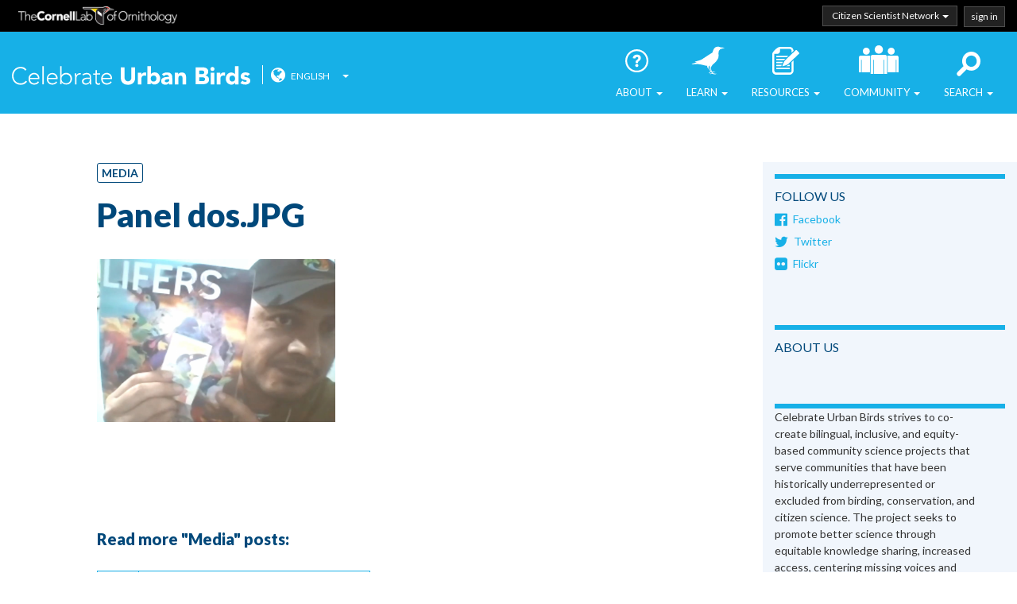

--- FILE ---
content_type: text/html; charset=UTF-8
request_url: https://celebrateurbanbirds.org/resources/resources-for-latin-america-el-caribe/virtual-panels-latinamerican-communitys-experts-share-wisdom/attachment/panel-dos-jpg/
body_size: 10569
content:
<!DOCTYPE html>
<html lang="en-US">
<head>
<!-- Google tag (gtag.js) -->
<script async src="https://www.googletagmanager.com/gtag/js?id=G-G3MFX3QLXG"></script>
<script>
  window.dataLayer = window.dataLayer || [];
  function gtag(){dataLayer.push(arguments);}
  gtag('js', new Date());

  gtag('config', 'G-G3MFX3QLXG');
</script>
<meta charset="UTF-8">
<meta name="viewport" content="width=device-width, initial-scale=1">
<link rel="profile" href="//gmpg.org/xfn/11">
<link rel="pingback" href="https://celebrateurbanbirds.org/xmlrpc.php">

<!--[if gte IE 9]
<style type="text/css">
.gradient {
filter: none;
}
</style>
<![endif]-->

<style type="text/css" id="wpml-ls-inline-styles-statics-shortcode_actions">.wpml-ls-statics-shortcode_actions, .wpml-ls-statics-shortcode_actions .wpml-ls-sub-menu, .wpml-ls-statics-shortcode_actions a {border-color:#cdcdcd;}.wpml-ls-statics-shortcode_actions a, .wpml-ls-statics-shortcode_actions .wpml-ls-sub-menu a, .wpml-ls-statics-shortcode_actions .wpml-ls-sub-menu a:link, .wpml-ls-statics-shortcode_actions li:not(.wpml-ls-current-language) .wpml-ls-link, .wpml-ls-statics-shortcode_actions li:not(.wpml-ls-current-language) .wpml-ls-link:link {color:#444444;background-color:#ffffff;}.wpml-ls-statics-shortcode_actions a, .wpml-ls-statics-shortcode_actions .wpml-ls-sub-menu a:hover,.wpml-ls-statics-shortcode_actions .wpml-ls-sub-menu a:focus, .wpml-ls-statics-shortcode_actions .wpml-ls-sub-menu a:link:hover, .wpml-ls-statics-shortcode_actions .wpml-ls-sub-menu a:link:focus {color:#000000;background-color:#eeeeee;}.wpml-ls-statics-shortcode_actions .wpml-ls-current-language > a {color:#444444;background-color:#ffffff;}.wpml-ls-statics-shortcode_actions .wpml-ls-current-language:hover>a, .wpml-ls-statics-shortcode_actions .wpml-ls-current-language>a:focus {color:#000000;background-color:#eeeeee;}</style>
<meta name='robots' content='index, follow, max-image-preview:large, max-snippet:-1, max-video-preview:-1' />
	<style>img:is([sizes="auto" i], [sizes^="auto," i]) { contain-intrinsic-size: 3000px 1500px }</style>
	<link rel="alternate" hreflang="en-us" href="https://celebrateurbanbirds.org/resources/resources-for-latin-america-el-caribe/virtual-panels-latinamerican-communitys-experts-share-wisdom/attachment/panel-dos-jpg/" />
<link rel="alternate" hreflang="es-es" href="https://celebrateurbanbirds.org/es/explora/recursos-en-espanol-para-latinoamerica-y-el-caribe/paneles-virtuales-expertos-de-la-comunidad-latinoamericana-comparten-su-sabiduria/attachment/panel-dos-jpg-2/" />
<link rel="alternate" hreflang="x-default" href="https://celebrateurbanbirds.org/resources/resources-for-latin-america-el-caribe/virtual-panels-latinamerican-communitys-experts-share-wisdom/attachment/panel-dos-jpg/" />

	<!-- This site is optimized with the Yoast SEO plugin v24.0 - https://yoast.com/wordpress/plugins/seo/ -->
	<title>Panel dos.JPG | Celebrate Urban Birds</title>
	<link rel="canonical" href="https://celebrateurbanbirds.org/resources/resources-for-latin-america-el-caribe/virtual-panels-latinamerican-communitys-experts-share-wisdom/attachment/panel-dos-jpg/" />
	<meta property="og:locale" content="en_US" />
	<meta property="og:type" content="article" />
	<meta property="og:title" content="Panel dos.JPG | Celebrate Urban Birds" />
	<meta property="og:url" content="https://celebrateurbanbirds.org/resources/resources-for-latin-america-el-caribe/virtual-panels-latinamerican-communitys-experts-share-wisdom/attachment/panel-dos-jpg/" />
	<meta property="og:site_name" content="Celebrate Urban Birds" />
	<meta property="article:publisher" content="https://www.facebook.com/CelebrateBirds/" />
	<meta property="article:modified_time" content="2017-10-05T17:33:04+00:00" />
	<meta property="og:image" content="https://celebrateurbanbirds.org/resources/resources-for-latin-america-el-caribe/virtual-panels-latinamerican-communitys-experts-share-wisdom/attachment/panel-dos-jpg" />
	<meta property="og:image:width" content="1577" />
	<meta property="og:image:height" content="1077" />
	<meta property="og:image:type" content="image/png" />
	<meta name="twitter:card" content="summary_large_image" />
	<meta name="twitter:site" content="@celebratebirds" />
	<script type="application/ld+json" class="yoast-schema-graph">{"@context":"https://schema.org","@graph":[{"@type":"WebPage","@id":"https://celebrateurbanbirds.org/resources/resources-for-latin-america-el-caribe/virtual-panels-latinamerican-communitys-experts-share-wisdom/attachment/panel-dos-jpg/","url":"https://celebrateurbanbirds.org/resources/resources-for-latin-america-el-caribe/virtual-panels-latinamerican-communitys-experts-share-wisdom/attachment/panel-dos-jpg/","name":"Panel dos.JPG | Celebrate Urban Birds","isPartOf":{"@id":"https://celebrateurbanbirds.org/es/#website"},"primaryImageOfPage":{"@id":"https://celebrateurbanbirds.org/resources/resources-for-latin-america-el-caribe/virtual-panels-latinamerican-communitys-experts-share-wisdom/attachment/panel-dos-jpg/#primaryimage"},"image":{"@id":"https://celebrateurbanbirds.org/resources/resources-for-latin-america-el-caribe/virtual-panels-latinamerican-communitys-experts-share-wisdom/attachment/panel-dos-jpg/#primaryimage"},"thumbnailUrl":"https://celebrateurbanbirds.org/wp-content/uploads/2017/10/Panel-dos.JPG.png","datePublished":"2017-10-05T17:31:03+00:00","dateModified":"2017-10-05T17:33:04+00:00","breadcrumb":{"@id":"https://celebrateurbanbirds.org/resources/resources-for-latin-america-el-caribe/virtual-panels-latinamerican-communitys-experts-share-wisdom/attachment/panel-dos-jpg/#breadcrumb"},"inLanguage":"en-US","potentialAction":[{"@type":"ReadAction","target":["https://celebrateurbanbirds.org/resources/resources-for-latin-america-el-caribe/virtual-panels-latinamerican-communitys-experts-share-wisdom/attachment/panel-dos-jpg/"]}]},{"@type":"ImageObject","inLanguage":"en-US","@id":"https://celebrateurbanbirds.org/resources/resources-for-latin-america-el-caribe/virtual-panels-latinamerican-communitys-experts-share-wisdom/attachment/panel-dos-jpg/#primaryimage","url":"https://celebrateurbanbirds.org/wp-content/uploads/2017/10/Panel-dos.JPG.png","contentUrl":"https://celebrateurbanbirds.org/wp-content/uploads/2017/10/Panel-dos.JPG.png","width":1577,"height":1077},{"@type":"BreadcrumbList","@id":"https://celebrateurbanbirds.org/resources/resources-for-latin-america-el-caribe/virtual-panels-latinamerican-communitys-experts-share-wisdom/attachment/panel-dos-jpg/#breadcrumb","itemListElement":[{"@type":"ListItem","position":1,"name":"Home","item":"https://celebrateurbanbirds.org/es/"},{"@type":"ListItem","position":2,"name":"Resources","item":"https://celebrateurbanbirds.org/resources/"},{"@type":"ListItem","position":3,"name":"Links for Latin America &#038; the Caribbean Islands Resources!","item":"https://celebrateurbanbirds.org/resources/resources-for-latin-america-el-caribe/"},{"@type":"ListItem","position":4,"name":"Virtual Panels: Latin American communities&#8217; experts share their wisdom","item":"https://celebrateurbanbirds.org/resources/resources-for-latin-america-el-caribe/virtual-panels-latinamerican-communitys-experts-share-wisdom/"},{"@type":"ListItem","position":5,"name":"Panel dos.JPG"}]},{"@type":"WebSite","@id":"https://celebrateurbanbirds.org/es/#website","url":"https://celebrateurbanbirds.org/es/","name":"Celebrate Urban Birds","description":"We&#039;re All Close To Birds!","potentialAction":[{"@type":"SearchAction","target":{"@type":"EntryPoint","urlTemplate":"https://celebrateurbanbirds.org/es/?s={search_term_string}"},"query-input":{"@type":"PropertyValueSpecification","valueRequired":true,"valueName":"search_term_string"}}],"inLanguage":"en-US"}]}</script>
	<!-- / Yoast SEO plugin. -->


<link rel='dns-prefetch' href='//ajax.googleapis.com' />
<link rel="alternate" type="application/rss+xml" title="Celebrate Urban Birds &raquo; Feed" href="https://celebrateurbanbirds.org/feed/" />
<link rel="alternate" type="application/rss+xml" title="Celebrate Urban Birds &raquo; Comments Feed" href="https://celebrateurbanbirds.org/comments/feed/" />
<link rel="alternate" type="application/rss+xml" title="Celebrate Urban Birds &raquo; Panel dos.JPG Comments Feed" href="https://celebrateurbanbirds.org/resources/resources-for-latin-america-el-caribe/virtual-panels-latinamerican-communitys-experts-share-wisdom/attachment/panel-dos-jpg/feed/" />
<script type="text/javascript">
/* <![CDATA[ */
window._wpemojiSettings = {"baseUrl":"https:\/\/s.w.org\/images\/core\/emoji\/16.0.1\/72x72\/","ext":".png","svgUrl":"https:\/\/s.w.org\/images\/core\/emoji\/16.0.1\/svg\/","svgExt":".svg","source":{"concatemoji":"https:\/\/celebrateurbanbirds.org\/wp-includes\/js\/wp-emoji-release.min.js?ver=6.8.3"}};
/*! This file is auto-generated */
!function(s,n){var o,i,e;function c(e){try{var t={supportTests:e,timestamp:(new Date).valueOf()};sessionStorage.setItem(o,JSON.stringify(t))}catch(e){}}function p(e,t,n){e.clearRect(0,0,e.canvas.width,e.canvas.height),e.fillText(t,0,0);var t=new Uint32Array(e.getImageData(0,0,e.canvas.width,e.canvas.height).data),a=(e.clearRect(0,0,e.canvas.width,e.canvas.height),e.fillText(n,0,0),new Uint32Array(e.getImageData(0,0,e.canvas.width,e.canvas.height).data));return t.every(function(e,t){return e===a[t]})}function u(e,t){e.clearRect(0,0,e.canvas.width,e.canvas.height),e.fillText(t,0,0);for(var n=e.getImageData(16,16,1,1),a=0;a<n.data.length;a++)if(0!==n.data[a])return!1;return!0}function f(e,t,n,a){switch(t){case"flag":return n(e,"\ud83c\udff3\ufe0f\u200d\u26a7\ufe0f","\ud83c\udff3\ufe0f\u200b\u26a7\ufe0f")?!1:!n(e,"\ud83c\udde8\ud83c\uddf6","\ud83c\udde8\u200b\ud83c\uddf6")&&!n(e,"\ud83c\udff4\udb40\udc67\udb40\udc62\udb40\udc65\udb40\udc6e\udb40\udc67\udb40\udc7f","\ud83c\udff4\u200b\udb40\udc67\u200b\udb40\udc62\u200b\udb40\udc65\u200b\udb40\udc6e\u200b\udb40\udc67\u200b\udb40\udc7f");case"emoji":return!a(e,"\ud83e\udedf")}return!1}function g(e,t,n,a){var r="undefined"!=typeof WorkerGlobalScope&&self instanceof WorkerGlobalScope?new OffscreenCanvas(300,150):s.createElement("canvas"),o=r.getContext("2d",{willReadFrequently:!0}),i=(o.textBaseline="top",o.font="600 32px Arial",{});return e.forEach(function(e){i[e]=t(o,e,n,a)}),i}function t(e){var t=s.createElement("script");t.src=e,t.defer=!0,s.head.appendChild(t)}"undefined"!=typeof Promise&&(o="wpEmojiSettingsSupports",i=["flag","emoji"],n.supports={everything:!0,everythingExceptFlag:!0},e=new Promise(function(e){s.addEventListener("DOMContentLoaded",e,{once:!0})}),new Promise(function(t){var n=function(){try{var e=JSON.parse(sessionStorage.getItem(o));if("object"==typeof e&&"number"==typeof e.timestamp&&(new Date).valueOf()<e.timestamp+604800&&"object"==typeof e.supportTests)return e.supportTests}catch(e){}return null}();if(!n){if("undefined"!=typeof Worker&&"undefined"!=typeof OffscreenCanvas&&"undefined"!=typeof URL&&URL.createObjectURL&&"undefined"!=typeof Blob)try{var e="postMessage("+g.toString()+"("+[JSON.stringify(i),f.toString(),p.toString(),u.toString()].join(",")+"));",a=new Blob([e],{type:"text/javascript"}),r=new Worker(URL.createObjectURL(a),{name:"wpTestEmojiSupports"});return void(r.onmessage=function(e){c(n=e.data),r.terminate(),t(n)})}catch(e){}c(n=g(i,f,p,u))}t(n)}).then(function(e){for(var t in e)n.supports[t]=e[t],n.supports.everything=n.supports.everything&&n.supports[t],"flag"!==t&&(n.supports.everythingExceptFlag=n.supports.everythingExceptFlag&&n.supports[t]);n.supports.everythingExceptFlag=n.supports.everythingExceptFlag&&!n.supports.flag,n.DOMReady=!1,n.readyCallback=function(){n.DOMReady=!0}}).then(function(){return e}).then(function(){var e;n.supports.everything||(n.readyCallback(),(e=n.source||{}).concatemoji?t(e.concatemoji):e.wpemoji&&e.twemoji&&(t(e.twemoji),t(e.wpemoji)))}))}((window,document),window._wpemojiSettings);
/* ]]> */
</script>
<style id='wp-emoji-styles-inline-css' type='text/css'>

	img.wp-smiley, img.emoji {
		display: inline !important;
		border: none !important;
		box-shadow: none !important;
		height: 1em !important;
		width: 1em !important;
		margin: 0 0.07em !important;
		vertical-align: -0.1em !important;
		background: none !important;
		padding: 0 !important;
	}
</style>
<link rel='stylesheet' id='wp-block-library-css' href='https://celebrateurbanbirds.org/wp-includes/css/dist/block-library/style.min.css?ver=6.8.3' type='text/css' media='all' />
<style id='classic-theme-styles-inline-css' type='text/css'>
/*! This file is auto-generated */
.wp-block-button__link{color:#fff;background-color:#32373c;border-radius:9999px;box-shadow:none;text-decoration:none;padding:calc(.667em + 2px) calc(1.333em + 2px);font-size:1.125em}.wp-block-file__button{background:#32373c;color:#fff;text-decoration:none}
</style>
<style id='global-styles-inline-css' type='text/css'>
:root{--wp--preset--aspect-ratio--square: 1;--wp--preset--aspect-ratio--4-3: 4/3;--wp--preset--aspect-ratio--3-4: 3/4;--wp--preset--aspect-ratio--3-2: 3/2;--wp--preset--aspect-ratio--2-3: 2/3;--wp--preset--aspect-ratio--16-9: 16/9;--wp--preset--aspect-ratio--9-16: 9/16;--wp--preset--color--black: #000000;--wp--preset--color--cyan-bluish-gray: #abb8c3;--wp--preset--color--white: #ffffff;--wp--preset--color--pale-pink: #f78da7;--wp--preset--color--vivid-red: #cf2e2e;--wp--preset--color--luminous-vivid-orange: #ff6900;--wp--preset--color--luminous-vivid-amber: #fcb900;--wp--preset--color--light-green-cyan: #7bdcb5;--wp--preset--color--vivid-green-cyan: #00d084;--wp--preset--color--pale-cyan-blue: #8ed1fc;--wp--preset--color--vivid-cyan-blue: #0693e3;--wp--preset--color--vivid-purple: #9b51e0;--wp--preset--gradient--vivid-cyan-blue-to-vivid-purple: linear-gradient(135deg,rgba(6,147,227,1) 0%,rgb(155,81,224) 100%);--wp--preset--gradient--light-green-cyan-to-vivid-green-cyan: linear-gradient(135deg,rgb(122,220,180) 0%,rgb(0,208,130) 100%);--wp--preset--gradient--luminous-vivid-amber-to-luminous-vivid-orange: linear-gradient(135deg,rgba(252,185,0,1) 0%,rgba(255,105,0,1) 100%);--wp--preset--gradient--luminous-vivid-orange-to-vivid-red: linear-gradient(135deg,rgba(255,105,0,1) 0%,rgb(207,46,46) 100%);--wp--preset--gradient--very-light-gray-to-cyan-bluish-gray: linear-gradient(135deg,rgb(238,238,238) 0%,rgb(169,184,195) 100%);--wp--preset--gradient--cool-to-warm-spectrum: linear-gradient(135deg,rgb(74,234,220) 0%,rgb(151,120,209) 20%,rgb(207,42,186) 40%,rgb(238,44,130) 60%,rgb(251,105,98) 80%,rgb(254,248,76) 100%);--wp--preset--gradient--blush-light-purple: linear-gradient(135deg,rgb(255,206,236) 0%,rgb(152,150,240) 100%);--wp--preset--gradient--blush-bordeaux: linear-gradient(135deg,rgb(254,205,165) 0%,rgb(254,45,45) 50%,rgb(107,0,62) 100%);--wp--preset--gradient--luminous-dusk: linear-gradient(135deg,rgb(255,203,112) 0%,rgb(199,81,192) 50%,rgb(65,88,208) 100%);--wp--preset--gradient--pale-ocean: linear-gradient(135deg,rgb(255,245,203) 0%,rgb(182,227,212) 50%,rgb(51,167,181) 100%);--wp--preset--gradient--electric-grass: linear-gradient(135deg,rgb(202,248,128) 0%,rgb(113,206,126) 100%);--wp--preset--gradient--midnight: linear-gradient(135deg,rgb(2,3,129) 0%,rgb(40,116,252) 100%);--wp--preset--font-size--small: 13px;--wp--preset--font-size--medium: 20px;--wp--preset--font-size--large: 36px;--wp--preset--font-size--x-large: 42px;--wp--preset--spacing--20: 0.44rem;--wp--preset--spacing--30: 0.67rem;--wp--preset--spacing--40: 1rem;--wp--preset--spacing--50: 1.5rem;--wp--preset--spacing--60: 2.25rem;--wp--preset--spacing--70: 3.38rem;--wp--preset--spacing--80: 5.06rem;--wp--preset--shadow--natural: 6px 6px 9px rgba(0, 0, 0, 0.2);--wp--preset--shadow--deep: 12px 12px 50px rgba(0, 0, 0, 0.4);--wp--preset--shadow--sharp: 6px 6px 0px rgba(0, 0, 0, 0.2);--wp--preset--shadow--outlined: 6px 6px 0px -3px rgba(255, 255, 255, 1), 6px 6px rgba(0, 0, 0, 1);--wp--preset--shadow--crisp: 6px 6px 0px rgba(0, 0, 0, 1);}:where(.is-layout-flex){gap: 0.5em;}:where(.is-layout-grid){gap: 0.5em;}body .is-layout-flex{display: flex;}.is-layout-flex{flex-wrap: wrap;align-items: center;}.is-layout-flex > :is(*, div){margin: 0;}body .is-layout-grid{display: grid;}.is-layout-grid > :is(*, div){margin: 0;}:where(.wp-block-columns.is-layout-flex){gap: 2em;}:where(.wp-block-columns.is-layout-grid){gap: 2em;}:where(.wp-block-post-template.is-layout-flex){gap: 1.25em;}:where(.wp-block-post-template.is-layout-grid){gap: 1.25em;}.has-black-color{color: var(--wp--preset--color--black) !important;}.has-cyan-bluish-gray-color{color: var(--wp--preset--color--cyan-bluish-gray) !important;}.has-white-color{color: var(--wp--preset--color--white) !important;}.has-pale-pink-color{color: var(--wp--preset--color--pale-pink) !important;}.has-vivid-red-color{color: var(--wp--preset--color--vivid-red) !important;}.has-luminous-vivid-orange-color{color: var(--wp--preset--color--luminous-vivid-orange) !important;}.has-luminous-vivid-amber-color{color: var(--wp--preset--color--luminous-vivid-amber) !important;}.has-light-green-cyan-color{color: var(--wp--preset--color--light-green-cyan) !important;}.has-vivid-green-cyan-color{color: var(--wp--preset--color--vivid-green-cyan) !important;}.has-pale-cyan-blue-color{color: var(--wp--preset--color--pale-cyan-blue) !important;}.has-vivid-cyan-blue-color{color: var(--wp--preset--color--vivid-cyan-blue) !important;}.has-vivid-purple-color{color: var(--wp--preset--color--vivid-purple) !important;}.has-black-background-color{background-color: var(--wp--preset--color--black) !important;}.has-cyan-bluish-gray-background-color{background-color: var(--wp--preset--color--cyan-bluish-gray) !important;}.has-white-background-color{background-color: var(--wp--preset--color--white) !important;}.has-pale-pink-background-color{background-color: var(--wp--preset--color--pale-pink) !important;}.has-vivid-red-background-color{background-color: var(--wp--preset--color--vivid-red) !important;}.has-luminous-vivid-orange-background-color{background-color: var(--wp--preset--color--luminous-vivid-orange) !important;}.has-luminous-vivid-amber-background-color{background-color: var(--wp--preset--color--luminous-vivid-amber) !important;}.has-light-green-cyan-background-color{background-color: var(--wp--preset--color--light-green-cyan) !important;}.has-vivid-green-cyan-background-color{background-color: var(--wp--preset--color--vivid-green-cyan) !important;}.has-pale-cyan-blue-background-color{background-color: var(--wp--preset--color--pale-cyan-blue) !important;}.has-vivid-cyan-blue-background-color{background-color: var(--wp--preset--color--vivid-cyan-blue) !important;}.has-vivid-purple-background-color{background-color: var(--wp--preset--color--vivid-purple) !important;}.has-black-border-color{border-color: var(--wp--preset--color--black) !important;}.has-cyan-bluish-gray-border-color{border-color: var(--wp--preset--color--cyan-bluish-gray) !important;}.has-white-border-color{border-color: var(--wp--preset--color--white) !important;}.has-pale-pink-border-color{border-color: var(--wp--preset--color--pale-pink) !important;}.has-vivid-red-border-color{border-color: var(--wp--preset--color--vivid-red) !important;}.has-luminous-vivid-orange-border-color{border-color: var(--wp--preset--color--luminous-vivid-orange) !important;}.has-luminous-vivid-amber-border-color{border-color: var(--wp--preset--color--luminous-vivid-amber) !important;}.has-light-green-cyan-border-color{border-color: var(--wp--preset--color--light-green-cyan) !important;}.has-vivid-green-cyan-border-color{border-color: var(--wp--preset--color--vivid-green-cyan) !important;}.has-pale-cyan-blue-border-color{border-color: var(--wp--preset--color--pale-cyan-blue) !important;}.has-vivid-cyan-blue-border-color{border-color: var(--wp--preset--color--vivid-cyan-blue) !important;}.has-vivid-purple-border-color{border-color: var(--wp--preset--color--vivid-purple) !important;}.has-vivid-cyan-blue-to-vivid-purple-gradient-background{background: var(--wp--preset--gradient--vivid-cyan-blue-to-vivid-purple) !important;}.has-light-green-cyan-to-vivid-green-cyan-gradient-background{background: var(--wp--preset--gradient--light-green-cyan-to-vivid-green-cyan) !important;}.has-luminous-vivid-amber-to-luminous-vivid-orange-gradient-background{background: var(--wp--preset--gradient--luminous-vivid-amber-to-luminous-vivid-orange) !important;}.has-luminous-vivid-orange-to-vivid-red-gradient-background{background: var(--wp--preset--gradient--luminous-vivid-orange-to-vivid-red) !important;}.has-very-light-gray-to-cyan-bluish-gray-gradient-background{background: var(--wp--preset--gradient--very-light-gray-to-cyan-bluish-gray) !important;}.has-cool-to-warm-spectrum-gradient-background{background: var(--wp--preset--gradient--cool-to-warm-spectrum) !important;}.has-blush-light-purple-gradient-background{background: var(--wp--preset--gradient--blush-light-purple) !important;}.has-blush-bordeaux-gradient-background{background: var(--wp--preset--gradient--blush-bordeaux) !important;}.has-luminous-dusk-gradient-background{background: var(--wp--preset--gradient--luminous-dusk) !important;}.has-pale-ocean-gradient-background{background: var(--wp--preset--gradient--pale-ocean) !important;}.has-electric-grass-gradient-background{background: var(--wp--preset--gradient--electric-grass) !important;}.has-midnight-gradient-background{background: var(--wp--preset--gradient--midnight) !important;}.has-small-font-size{font-size: var(--wp--preset--font-size--small) !important;}.has-medium-font-size{font-size: var(--wp--preset--font-size--medium) !important;}.has-large-font-size{font-size: var(--wp--preset--font-size--large) !important;}.has-x-large-font-size{font-size: var(--wp--preset--font-size--x-large) !important;}
:where(.wp-block-post-template.is-layout-flex){gap: 1.25em;}:where(.wp-block-post-template.is-layout-grid){gap: 1.25em;}
:where(.wp-block-columns.is-layout-flex){gap: 2em;}:where(.wp-block-columns.is-layout-grid){gap: 2em;}
:root :where(.wp-block-pullquote){font-size: 1.5em;line-height: 1.6;}
</style>
<link rel='stylesheet' id='wpml-blocks-css' href='https://celebrateurbanbirds.org/wp-content/plugins/sitepress-multilingual-cms/dist/css/blocks/styles.css?ver=4.6.10' type='text/css' media='all' />
<link rel='stylesheet' id='clo-mailchimp-css-css' href='https://celebrateurbanbirds.org/wp-content/plugins/clo_mailchimp_2016/css/mailchimp.css?ver=6.8.3' type='text/css' media='all' />
<link rel='stylesheet' id='flexslider-css' href='https://celebrateurbanbirds.org/wp-content/plugins/flexslider/js/flexslider.css?ver=6.8.3' type='text/css' media='all' />
<link rel='stylesheet' id='curb-style-css' href='https://celebrateurbanbirds.org/wp-content/themes/curb/style.css?ver=6.8.3' type='text/css' media='all' />
<script type="text/javascript" src="//ajax.googleapis.com/ajax/libs/jquery/1/jquery.min.js?ver=1.7.2" id="jquery-js"></script>
<link rel="https://api.w.org/" href="https://celebrateurbanbirds.org/wp-json/" /><link rel="alternate" title="JSON" type="application/json" href="https://celebrateurbanbirds.org/wp-json/wp/v2/media/24171" /><link rel="EditURI" type="application/rsd+xml" title="RSD" href="https://celebrateurbanbirds.org/xmlrpc.php?rsd" />
<link rel='shortlink' href='https://celebrateurbanbirds.org/?p=24171' />
<link rel="alternate" title="oEmbed (JSON)" type="application/json+oembed" href="https://celebrateurbanbirds.org/wp-json/oembed/1.0/embed?url=https%3A%2F%2Fcelebrateurbanbirds.org%2Fresources%2Fresources-for-latin-america-el-caribe%2Fvirtual-panels-latinamerican-communitys-experts-share-wisdom%2Fattachment%2Fpanel-dos-jpg%2F" />
<link rel="alternate" title="oEmbed (XML)" type="text/xml+oembed" href="https://celebrateurbanbirds.org/wp-json/oembed/1.0/embed?url=https%3A%2F%2Fcelebrateurbanbirds.org%2Fresources%2Fresources-for-latin-america-el-caribe%2Fvirtual-panels-latinamerican-communitys-experts-share-wisdom%2Fattachment%2Fpanel-dos-jpg%2F&#038;format=xml" />
<meta name="generator" content="WPML ver:4.6.10 stt:1,2;" />
</head>

<body class="attachment wp-singular attachment-template-default single single-attachment postid-24171 attachmentid-24171 attachment-png wp-theme-curb metaslider-plugin">

<div id="page" class="site">

	
<a class="skip-link screen-reader-text" href="#content">Skip to content</a>

	<header id="masthead" class="site-header nav-down" role="banner">

		
<div id="labofo_sso_wrap" class="container">
	<div id="labofo_sso_container">
		<h2><a href="http://birds.cornell.edu">Cornell Lab of Ornithology</a></h2>
		<ul id="labofo_sso_ul">
			<li id="labofo_sso_network" role="menuitem" tabindex=0 class="dropdown-toggle" aria-haspopup="true">Citizen Scientist Network <span class="caret"></span>
				<ul aria-hidden="true">
					<li><a href="//www.allaboutbirds.org">All About Birds</a></li>
					<li><a href="https://celebrateurbanbirds.org">Celebrate Urban Birds</a></li>
					<li><a href="//www.ebird.org">eBird</a></li>
					<li><a href="https://nestwatch.org">NestWatch</a></li>
					<li><a href="https://feederwatch.org">Project FeederWatch</a></li>
				</ul>
			</li>

							<!-- <li id="labofo_sso_signup"><a href=""><span>sign up</span></a></li> -->
			

			
				<li id="labofo_sso_login"><a href="/cub/data#/dashboard"><span>sign in</span></a></li>
				<!--temporary comment out <li id="labofo_sso_login"><a href="http://watch.birds.cornell.edu/cub/data"><span>sign in</span></a></li>
			or https://test-secure.birds.cornell.edu/cassso/login?service=-->

					</ul>
	</div><!-- end sso container -->
</div><!-- end sso wrap -->

		<nav class="navbar navbar-default">
			<div class="container-fluid">

				<div class="site-branding navbar-header">

					<button type="button" class="navbar-toggle collapsed" data-toggle="collapse" data-target="#mainNavbar" aria-expanded="false">
							<span class="sr-only">Toggle navigation</span>
							<!--<span class="icon-bar"></span>
			        <span class="icon-bar"></span>
			        <span class="icon-bar"></span>-->
							<span class="menu-label">MENU <span class="caret"></span></span>
					</button>

					


											<h1 class="site-title en "><a href="https://celebrateurbanbirds.org/" class="navbar-brand hide-text ir" rel="home">Celebrate Urban Birds</a></h1>
					

					
					<div id="languages" class="en" tabindex=0>             <i class="fa fa-globe fa-lg"></i> <div class="wpml-ls-statics-shortcode_actions wpml-ls" id="lang_sel">
    <ul>

                                <li class="wpml-ls-slot-shortcode_actions wpml-ls-item wpml-ls-item-en wpml-ls-current-language wpml-ls-first-item">
                <a href="https://celebrateurbanbirds.org/resources/resources-for-latin-america-el-caribe/virtual-panels-latinamerican-communitys-experts-share-wisdom/attachment/panel-dos-jpg/" class="lang_sel_sel icl-en"
                    lang-select="en">English</a>

                <ul>
                                                                                            <li class="wpml-ls-slot-shortcode_actions wpml-ls-item wpml-ls-item-es wpml-ls-last-item icl-es">
                        <a href="https://celebrateurbanbirds.org/es/explora/recursos-en-espanol-para-latinoamerica-y-el-caribe/paneles-virtuales-expertos-de-la-comunidad-latinoamericana-comparten-su-sabiduria/attachment/panel-dos-jpg-2/" 
                            lang-select="es">Español</a>
                    </li>
                                                    </ul>
            </li>
                                        
    </ul>
</div>

            <span class="caret"></span>
					</div> <!-- #languages -->




				</div><!-- .site-branding .navbar-header-->



				<div class="collapse navbar-collapse" id="mainNavbar">

					<ul class="nav navbar-nav navbar-right">
						<li class="dropdown"><a href="#" class="dropdown-toggle about" data-toggle="dropdown" role="button" aria-haspopup="true" aria-expanded="false">About <span class="caret"></span></a>
							<ul class="dropdown-menu">
								<li><a href="/about/what-is-celebrate-urban-birds/">Who We Are</a></li>
								<li><a href="/news/">News</a></li>
								<li><a href="/blog/">Blog</a></li>
								<li><a href="/about/contact-us/">Contact Us</a></li>
							</ul>
						</li>
						<li class="dropdown"><a href="#" class="dropdown-toggle learn" data-toggle="dropdown" role="button" aria-haspopup="true" aria-expanded="false">Learn <span class="caret"></span></a>
							<ul class="dropdown-menu">
								<li><a href="/learn/birds/">Birds</a></li>
								<li class="dropdown-submenu"><a href="#" class="dropdown-toggle" data-toggle="dropdown">Regional Species <span class="caret"></span></a>
									<ul class="dropdown-menu">
										<li><a href="/learn/birds/fs/us/">United States</a></li>
										<li><a href="/learn/birds/fs/mexico/">Mexico</a></li>
										<li><a href="/learn/birds/fs/canada/">Canada</a></li>
										<li><a href="/learn/birds/fs/panama/">Panama</a></li>
										<li><a href="/learn/birds/fs/puerto-rico/">Puerto Rico</a></li>
									</ul>
								</li>
								<li><a href="/learn/gardening/">Gardening</a></li>
								<li><a href="/learn/wellness-nature/">Wellness</a></li>
								<li><a href="/learn/arts/">Arts</a></li>
								<li><a href="/learn/science/">Science</a></li>
							</ul>
						</li>
						<li class="dropdown"><a href="#" class="dropdown-toggle resources" data-toggle="dropdown" role="button" aria-haspopup="true" aria-expanded="false">Resources <span class="caret"></span></a>
							<ul class="dropdown-menu">
								<li><a href="/learn/resources/">Resources</a></li>
								<li><a href="/data-study/data-study-decommissioned/">Data Study</a></li>
							</ul>
						</li>
		        <li class="dropdown"><a href="#" class="dropdown-toggle community" data-toggle="dropdown" role="button" aria-haspopup="true" aria-expanded="false">Community <span class="caret"></span></a>
							<ul class="dropdown-menu">
								<li><a href="/community/minigrants/">Mini-grants</a></li>
								<li><a href="/community/events/">Events</a></li>
								<li><a href="/community/challenges/funky-nests-2019/">Funky Nests in Funky Places</a></li>
								<!-- <li><a href="/community/challenges/funky-nests-2017/"> 2017</a></li> -->
							</ul>
						</li>
		       
						<li class="dropdown"><a href="#" class="dropdown-toggle search" data-toggle="dropdown" role="button" aria-haspopup="true" aria-expanded="false">Search <span class="caret"></span></a>
							<ul class="dropdown-menu" style="right: 0; left: auto;">
								<li>
									<form role="search" method="get" class="search-form" action="https://celebrateurbanbirds.org/">
				<label>
					<span class="screen-reader-text">Search for:</span>
					<input type="search" class="search-field" placeholder="Search &hellip;" value="" name="s" />
				</label>
				<input type="submit" class="search-submit" value="Search" />
			</form>								</li>
							</ul>
						</li>
		      </ul>

				</div> <!-- #mainNavbar -->

			</div> <!-- .container -->
		</nav>

	</header><!-- #masthead -->

	<div id="content" class="site-content">
		<div id="primary">

			
				
				

				<div id="bodyarea" class="container-fluid">
					<div class="row row-body">


						<div class="content-area col-md-7 col-md-offset-1 col-sm-10 col-sm-offset-1">
							<main id="main" class="site-main" role="main">

							
								

<article id="post-24171" class="post-24171 attachment type-attachment status-inherit hentry">


	<header class="entry-header">

		
				<a href="" type="button" class="btn btn-info btn-xs">Media</a>

				<h1 class="entry-title">Panel dos.JPG</h1>

		

	</header><!-- .entry-header -->



	<div class="entry-content">

		

		<p class="attachment"><a href='https://celebrateurbanbirds.org/wp-content/uploads/2017/10/Panel-dos.JPG.png'><img fetchpriority="high" decoding="async" width="300" height="205" src="https://celebrateurbanbirds.org/wp-content/uploads/2017/10/Panel-dos.JPG-300x205.png" class="attachment-medium size-medium" alt="" srcset="https://celebrateurbanbirds.org/wp-content/uploads/2017/10/Panel-dos.JPG-300x205.png 300w, https://celebrateurbanbirds.org/wp-content/uploads/2017/10/Panel-dos.JPG-768x524.png 768w, https://celebrateurbanbirds.org/wp-content/uploads/2017/10/Panel-dos.JPG-1024x699.png 1024w, https://celebrateurbanbirds.org/wp-content/uploads/2017/10/Panel-dos.JPG-500x341.png 500w, https://celebrateurbanbirds.org/wp-content/uploads/2017/10/Panel-dos.JPG-439x300.png 439w, https://celebrateurbanbirds.org/wp-content/uploads/2017/10/Panel-dos.JPG-132x90.png 132w, https://celebrateurbanbirds.org/wp-content/uploads/2017/10/Panel-dos.JPG.png 1577w" sizes="(max-width: 767px) 100vw, (max-width: 991px) 96vw, (max-width: 1920px) 67vw, 1024px" /></a></p>

	</div><!-- .entry-content -->


	<footer class="entry-footer">
			</footer><!-- .entry-footer -->


</article><!-- #post-## -->

							

								<div class="filed-under">

								
								</div>


								<h4 class="read-more">Read more "Media" posts: </h4>

							
	<nav class="navigation post-navigation" aria-label="Continue Reading">
		<h2 class="screen-reader-text">Continue Reading</h2>
		<div class="nav-links"><div class="nav-previous"><a href="https://celebrateurbanbirds.org/resources/resources-for-latin-america-el-caribe/virtual-panels-latinamerican-communitys-experts-share-wisdom/" rel="prev"><span class="directional"><<</span><span class="title">Virtual Panels: Latin American communities&#8217; experts share their wisdom</span></a></div></div>
	</nav>

			

							</main><!-- #main -->
						</div><!-- .content-area -->


						<div class="col-md-3 col-md-offset-1 col-sm-10 col-sm-offset-1">

							
<aside id="secondary" class="widget-area" role="complementary">

	<section id="text-3" class="widget widget_text"><h2 class="widget-title">Follow us</h2>			<div class="textwidget"><ul>
<li><a href="https://www.facebook.com/CelebrateBirds/"><i class="fa fa-facebook-official fa-lg" aria-hidden="true"></i>Facebook</a></li>
<li><a href="https://twitter.com/celebratebirds"><i class="fa fa-twitter fa-lg" aria-hidden="true"></i>Twitter</a></li>
<li><a href="https://www.flickr.com/groups/879465@N25/"><i class="fa fa-flickr fa-lg" aria-hidden="true"></i>Flickr</a></li>
</ul></div>
		</section><section id="block-2" class="widget widget_block">
<h2 class="wp-block-heading">About us</h2>
</section><section id="block-3" class="widget widget_block widget_text">
<p>Celebrate Urban Birds strives to co-create bilingual, inclusive, and equity-based community science projects that serve communities that have been historically underrepresented or excluded from birding, conservation, and citizen science. The project seeks to promote better science through equitable knowledge sharing, increased access, centering missing voices and experiences, and intentionally advocating for community ownership and scientific research leadership. Together with participating communities, the project has co-developed processes to co-design, pilot, and implement scientific research and programming while focusing on race and equity.

<a class="btn btn-primary btn-sm" role="button" href="/about/what-is-celebrate-urban-birds/">Learn more</a></p>
</section>
	<section class="widget">
		<input type="hidden" id="mailchimp_nonce" name="mailchimp_nonce" value="3e17bcec86" /><input type="hidden" name="_wp_http_referer" value="/resources/resources-for-latin-america-el-caribe/virtual-panels-latinamerican-communitys-experts-share-wisdom/attachment/panel-dos-jpg/" /><div id="clo-mailchimp"><h2>Sign Up For Our Newsletter</h2><p>Do not miss out! Sign up and stay up to date with all the latest news and events.</p><div id="mailchimp-message"></div><form method="post" action="/resources/resources-for-latin-america-el-caribe/virtual-panels-latinamerican-communitys-experts-share-wisdom/attachment/panel-dos-jpg/"><fieldset><label for="mailchimp-email">Your Email</label><div class="form-group"><input type="text" name="mailchimp-email" id="mailchimp-email" class="form-control" placeholder="Please enter a valid email" /><button type="submit" id="mailchimp-submit" class="btn btn-primary">Sign Up</button></div><label class="signup-cornell"><input type="checkbox" name="mailchimp_list[]" value="Cornell Lab eNews" checked /> Cornell Lab eNews</label><label class="signup-cubs"><input type="checkbox" name="mailchimp_list[]" value="Celebrate Urban Birds" checked /> Celebrate Urban Birds</label><input type="hidden" name="mailchimp-language" id="mailchimp-language" value="en" /></fieldset></form></div> <!-- #clo-mailchimp -->	</section>


</aside><!-- #secondary -->

						</div> <!-- .col-md-3 -->


					</div> <!-- .row -->
				</div> <!-- .container-fluid -->


		</div> <!-- #primary -->


		<!-- Go to www.addthis.com/dashboard to customize your tools --> <script type="text/javascript" src="//s7.addthis.com/js/300/addthis_widget.js#pubid=ra-581ca7211b76ecd1"></script>
		<!-- Go to www.addthis.com/dashboard to customize your tools --> <div class="addthis_inline_share_toolbox"></div>


	</div> <!-- #content -->


	<footer id="colophon" class="site-footer" role="contentinfo">


		<div id="links">

			<div class="container">
				<div class="row">

					<nav class="col-sm-3 col-xs-6">
						<h6><span>Citizen Science Programs</span></h6>
						<a href="http://www.birdsleuth.org">BirdSleuth</a>
						<a href="https://celebrateurbanbirds.org">Celebrate Urban Birds</a>
						<a href="//www.ebird.org">eBird</a>
						<a href="http://www.birdsource.org/gbbc/" id="citSciAcct-gbbc">Great Backyard Bird Count</a>
						<a href="//www.allaboutbirds.org/cams">BirdCams</a>
						<a href="https://nestwatch.org">NestWatch</a>
						<a href="https://feederwatch.org">Project Feederwatch</a>
					</nav>

					<nav class="col-sm-3 col-xs-6">
						<h6><span>Cornell Lab of Ornithology</span></h6>
						<a href="http://birds.cornell.edu">Lab Homepage</a>
						<a href="http://www.birds.cornell.edu/page.aspx?pid=1658">Overview</a>
						<a href="https://join.birds.cornell.edu/ea-action/action?ea.client.id=1806&ea.campaign.id=49066&ea.tracking.id=CUB">Become a Member</a>
						<a href="//allaboutbirds.org">All About Birds</a>
						<a href="http://www.birds.cornell.edu/page.aspx?pid=1572">Visit the Lab</a>
						<a href="http://www.birds.cornell.edu/Page.aspx?pid=1635">Privacy Policy</a>
						<a href="http://www.birds.cornell.edu/Page.aspx?pid=1636">Terms of Use</a>
					</nav>

					<div class="clearfix visible-xs-block"></div>

					<nav class="col-sm-3 col-xs-6 social">
						<h6><span>Keep In Touch</span></h6>
							<a href="http://www.birds.cornell.edu/page.aspx?pid=1639">eNewsletter</a>
							<a href="http://blog.birds.cornell.edu/">Blog</a>
							<a href="https://www.facebook.com/CelebrateBirds/">Facebook</a>
							<a href="https://twitter.com/celebratebirds">Twitter</a>
							<a href="https://www.flickr.com/groups/879465@N25/">Flickr</a>
							<a href="/about/contact-us/">Contact Us</a>
					</nav>

					<nav class="col-sm-3 col-xs-6">
						<h6><span>Give &amp; Shop</span></h6>
						<a href="https://give.birds.cornell.edu/page/25614/donate/1?ea.tracking.id=RUBS">Donate to CUBs</a>
						<a href="https://give.birds.cornell.edu/page/13055/donate/1?ea.tracking.id=CUB">Donate to the Cornell Lab of Ornithology</a>
						<a href="http://www.birds.cornell.edu/page.aspx?pid=1599">More ways to Give</a>
						<a href="http://birds.cornell.edu/page.aspx?pid=1747">Shop for Our Cause</a>
					</nav>

				</div> <!-- .row -->
			</div> <!-- .container -->

		</div> <!-- #links -->


		<div id="cornell-info">

			<div class="container">

				<div class="row">

					<div class="col-sm-6">

						<h6 id="cornell-logo"><a href="#">Cornell University LOGO</a></h6>

					</div>

					<div class="col-sm-3">

						<address>
							Cornell Lab of Ornithology<br />
							159 Sapsucker Woods Rd<br />
							Ithaca, NY 14850<br />
							Tel: 800.843.2473
						</address>

					</div>

					<div class="col-sm-3">

						<small class="copyright">Copyright &copy; 2016 Cornell University</small>

					</div>

				</div> <!-- .row-->
			</div> <!-- .container -->

		</div> <!-- #cornell-info -->

	</footer><!-- #colophon -->

</div><!-- #page -->



<!-- Start of Async HubSpot Analytics Code -->
        <script type="text/javascript">
            (function(d,s,i,r) {
                if (d.getElementById(i)){return;}
                var n=d.createElement(s),e=d.getElementsByTagName(s)[0];
                n.id=i;n.src='//js.hubspot.com/analytics/'+(Math.ceil(new Date()/r)*r)+'/95627.js';
                e.parentNode.insertBefore(n, e);
            })(document,"script","hs-analytics",300000);
        </script>
    <!-- End of Async HubSpot Analytics Code -->

<script type="speculationrules">
{"prefetch":[{"source":"document","where":{"and":[{"href_matches":"\/*"},{"not":{"href_matches":["\/wp-*.php","\/wp-admin\/*","\/wp-content\/uploads\/*","\/wp-content\/*","\/wp-content\/plugins\/*","\/wp-content\/themes\/curb\/*","\/*\\?(.+)"]}},{"not":{"selector_matches":"a[rel~=\"nofollow\"]"}},{"not":{"selector_matches":".no-prefetch, .no-prefetch a"}}]},"eagerness":"conservative"}]}
</script>
<script type="text/javascript" id="clo-mailchimp-js-extra">
/* <![CDATA[ */
var clo_mc = {"admin_url":"https:\/\/celebrateurbanbirds.org\/wp-content\/plugins\/clo_mailchimp_2016\/ajax.php","invalid_email":"Please use a valid email format.","error":"There was an error signing up for the list(s).","choose":"Please choose at least one list for which to sign up."};
/* ]]> */
</script>
<script type="text/javascript" src="https://celebrateurbanbirds.org/wp-content/plugins/clo_mailchimp_2016/js/mailchimp-ajax.js?ver=6.8.3" id="clo-mailchimp-js"></script>
<script type="text/javascript" src="https://celebrateurbanbirds.org/wp-content/plugins/flexslider/js/jquery.flexslider-min.js?ver=1.8" id="jquery-flexslider-js"></script>
<script type="text/javascript" src="https://celebrateurbanbirds.org/wp-content/plugins/flexslider/js/loadflexslider.js?ver=1.0" id="jquery-flexslider-load-js"></script>
<script type="text/javascript" src="https://celebrateurbanbirds.org/wp-content/themes/curb/js/animation.js?ver=20160205" id="curb-animation-js"></script>
<script type="text/javascript" src="https://celebrateurbanbirds.org/wp-content/themes/curb/js/skip-link-focus-fix.js?ver=20130115" id="curb-skip-link-focus-fix-js"></script>
<script type="text/javascript" src="https://celebrateurbanbirds.org/wp-content/bower_components/bootstrap-sass/assets/javascripts/bootstrap.min.js?ver=20160125" id="curb-bootstrap-js-js"></script>
<script type="text/javascript" src="https://celebrateurbanbirds.org/wp-content/themes/curb/js/bootstrap-custom.js?ver=20170105" id="curb-custom-bootstrap-js-js"></script>

<script>(function(){function c(){var b=a.contentDocument||a.contentWindow.document;if(b){var d=b.createElement('script');d.innerHTML="window.__CF$cv$params={r:'9a64136aada0be76',t:'MTc2NDQzOTk3My4wMDAwMDA='};var a=document.createElement('script');a.nonce='';a.src='/cdn-cgi/challenge-platform/scripts/jsd/main.js';document.getElementsByTagName('head')[0].appendChild(a);";b.getElementsByTagName('head')[0].appendChild(d)}}if(document.body){var a=document.createElement('iframe');a.height=1;a.width=1;a.style.position='absolute';a.style.top=0;a.style.left=0;a.style.border='none';a.style.visibility='hidden';document.body.appendChild(a);if('loading'!==document.readyState)c();else if(window.addEventListener)document.addEventListener('DOMContentLoaded',c);else{var e=document.onreadystatechange||function(){};document.onreadystatechange=function(b){e(b);'loading'!==document.readyState&&(document.onreadystatechange=e,c())}}}})();</script></body>
</html>


--- FILE ---
content_type: text/css
request_url: https://celebrateurbanbirds.org/wp-content/plugins/clo_mailchimp_2016/css/mailchimp.css?ver=6.8.3
body_size: -126
content:
#clo-mailchimp {

}

#mailchimp-loader {
	display: block;
	width: 100%;
	height: 100%;
	min-height: 19px;
	background: url(../img/ajax-loader.gif) center center no-repeat;
	position: absolute;
	top: 0;
	left: 0;
	background-color: #fff;
	background-color: rgba(255,255,255,.5);
}

#clo-mailchimp h2 {

}


.mailchimp-error {
	color: #990000;
}


--- FILE ---
content_type: text/css
request_url: https://celebrateurbanbirds.org/wp-content/themes/curb/style.css?ver=6.8.3
body_size: 42533
content:
/*!
Theme Name: CUBS 16
Theme URI: http://underscores.me/
Author: Miika Grady
Author URI: http://celebrateurbanbirds.org
Description: Celebrate Urban Birds
Version: 1.0.0
License: GNU General Public License v2 or later
License URI: http://www.gnu.org/licenses/gpl-2.0.html
Text Domain: curb
Tags:
*/@import"https://fonts.googleapis.com/css?family=Lato:400,900italic,400italic,900,700";@import"https://maxcdn.bootstrapcdn.com/font-awesome/4.5.0/css/font-awesome.min.css";@font-face{font-family:"bird-1";src:url("/wp-content/themes/curb/sass/fonts/fonts/bird-1.eot");src:url("/wp-content/themes/curb/sass/fonts/fonts/bird-1.eot?#iefix") format("embedded-opentype"),url("/wp-content/themes/curb/sass/fonts/fonts/bird-1.woff") format("woff"),url("/wp-content/themes/curb/sass/fonts/fonts/bird-1.ttf") format("truetype"),url("/wp-content/themes/curb/sass/fonts/fonts/bird-1.svg#bird-1") format("svg");font-weight:normal;font-style:normal}[data-icon]:before{font-family:"bird-1" !important;content:attr(data-icon);font-style:normal !important;font-weight:normal !important;font-variant:normal !important;text-transform:none !important;speak:none;line-height:1;-webkit-font-smoothing:antialiased;-moz-osx-font-smoothing:grayscale}[class^=icon-]:before,[class*=" icon-"]:before{font-family:"bird-1" !important;font-style:normal !important;font-weight:normal !important;font-variant:normal !important;text-transform:none !important;speak:none;line-height:1;-webkit-font-smoothing:antialiased;-moz-osx-font-smoothing:grayscale}.icon-icon-bird-black:before{content:"a"}/*!
 * Bootstrap v3.3.6 (http://getbootstrap.com)
 * Copyright 2011-2015 Twitter, Inc.
 * Licensed under MIT (https://github.com/twbs/bootstrap/blob/master/LICENSE)
 *//*! normalize.css v3.0.3 | MIT License | github.com/necolas/normalize.css */html{font-family:sans-serif;-ms-text-size-adjust:100%;-webkit-text-size-adjust:100%}body{margin:0}article,aside,details,figcaption,figure,footer,header,hgroup,main,menu,nav,section,summary{display:block}audio,canvas,progress,video{display:inline-block;vertical-align:baseline}audio:not([controls]){display:none;height:0}[hidden],template{display:none}a{background-color:rgba(0,0,0,0)}a:active,a:hover{outline:0}abbr[title]{border-bottom:1px dotted}b,strong{font-weight:bold}dfn{font-style:italic}h1{font-size:2em;margin:.67em 0}mark{background:#ff0;color:#000}small{font-size:80%}sub,sup{font-size:75%;line-height:0;position:relative;vertical-align:baseline}sup{top:-0.5em}sub{bottom:-0.25em}img{border:0}svg:not(:root){overflow:hidden}figure{margin:1em 40px}hr{box-sizing:content-box;height:0}pre{overflow:auto}code,kbd,pre,samp{font-family:monospace,monospace;font-size:1em}button,input,optgroup,select,textarea{color:inherit;font:inherit;margin:0}button{overflow:visible}button,select{text-transform:none}button,html input[type=button],input[type=reset],input[type=submit]{-webkit-appearance:button;cursor:pointer}button[disabled],html input[disabled]{cursor:default}button::-moz-focus-inner,input::-moz-focus-inner{border:0;padding:0}input{line-height:normal}input[type=checkbox],input[type=radio]{box-sizing:border-box;padding:0}input[type=number]::-webkit-inner-spin-button,input[type=number]::-webkit-outer-spin-button{height:auto}input[type=search]{-webkit-appearance:textfield;box-sizing:content-box}input[type=search]::-webkit-search-cancel-button,input[type=search]::-webkit-search-decoration{-webkit-appearance:none}fieldset{border:1px solid silver;margin:0 2px;padding:.35em .625em .75em}legend{border:0;padding:0}textarea{overflow:auto}optgroup{font-weight:bold}table{border-collapse:collapse;border-spacing:0}td,th{padding:0}/*! Source: https://github.com/h5bp/html5-boilerplate/blob/master/src/css/main.css */@media print{*,*:before,*:after{background:rgba(0,0,0,0) !important;color:#000 !important;box-shadow:none !important;text-shadow:none !important}a,a:visited{text-decoration:underline}a[href]:after{content:" (" attr(href) ")"}abbr[title]:after{content:" (" attr(title) ")"}a[href^="#"]:after,a[href^="javascript:"]:after{content:""}pre,blockquote{border:1px solid #999;page-break-inside:avoid}thead{display:table-header-group}tr,img{page-break-inside:avoid}img{max-width:100% !important}p,h2,h3{orphans:3;widows:3}h2,h3{page-break-after:avoid}.navbar{display:none}.btn>.caret,.dropup>.btn>.caret{border-top-color:#000 !important}.label{border:1px solid #000}.table{border-collapse:collapse !important}.table td,.table th{background-color:#fff !important}.table-bordered th,.table-bordered td{border:1px solid #ddd !important}}*{-webkit-box-sizing:border-box;-moz-box-sizing:border-box;box-sizing:border-box}*:before,*:after{-webkit-box-sizing:border-box;-moz-box-sizing:border-box;box-sizing:border-box}html{font-size:10px;-webkit-tap-highlight-color:rgba(0,0,0,0)}body{font-family:"Lato","Helvetica Neue",Helvetica,Arial,sans-serif;font-size:16px;line-height:1.5;color:#333;background-color:#fff}input,button,select,textarea{font-family:inherit;font-size:inherit;line-height:inherit}a{color:#17b0e7;text-decoration:none}a:hover,a:focus{color:#107ba1;text-decoration:underline}a:focus{outline:5px auto -webkit-focus-ring-color;outline-offset:-2px}figure{margin:0}img{vertical-align:middle}.img-responsive{display:block;max-width:100%;height:auto}.img-rounded{border-radius:6px}.img-thumbnail{padding:4px;line-height:1.5;background-color:#fff;border:1px solid #ddd;border-radius:4px;-webkit-transition:all .2s ease-in-out;-o-transition:all .2s ease-in-out;transition:all .2s ease-in-out;display:inline-block;max-width:100%;height:auto}.img-circle{border-radius:50%}hr{margin-top:24px;margin-bottom:24px;border:0;border-top:1px solid #f5f5f5}.sr-only{position:absolute;width:1px;height:1px;margin:-1px;padding:0;overflow:hidden;clip:rect(0, 0, 0, 0);border:0}.sr-only-focusable:active,.sr-only-focusable:focus{position:static;width:auto;height:auto;margin:0;overflow:visible;clip:auto}[role=button]{cursor:pointer}h1,h2,h3,h4,h5,h6,.h1,.h2,.h3,.h4,.h5,.h6{font-family:"Lato","Helvetica Neue",Helvetica,Arial,sans-serif;font-weight:900;line-height:1.25;color:#00487a}h1 small,h1 .small,h2 small,h2 .small,h3 small,h3 .small,h4 small,h4 .small,h5 small,h5 .small,h6 small,h6 .small,.h1 small,.h1 .small,.h2 small,.h2 .small,.h3 small,.h3 .small,.h4 small,.h4 .small,.h5 small,.h5 .small,.h6 small,.h6 .small{font-weight:normal;line-height:1;color:#b3b3b3}h1,.h1,h2,.h2,h3,.h3{margin-top:24px;margin-bottom:12px}h1 small,h1 .small,.h1 small,.h1 .small,h2 small,h2 .small,.h2 small,.h2 .small,h3 small,h3 .small,.h3 small,.h3 .small{font-size:65%}h4,.h4,h5,.h5,h6,.h6{margin-top:12px;margin-bottom:12px}h4 small,h4 .small,.h4 small,.h4 .small,h5 small,h5 .small,.h5 small,.h5 .small,h6 small,h6 .small,.h6 small,.h6 .small{font-size:75%}h1,.h1{font-size:41px}h2,.h2{font-size:34px}h3,.h3{font-size:28px}h4,.h4{font-size:20px}h5,.h5{font-size:16px}h6,.h6{font-size:14px}p{margin:0 0 12px}.lead{margin-bottom:24px;font-size:18px;font-weight:300;line-height:1.4}@media(min-width: 768px){.lead{font-size:24px}}small,.small{font-size:87%}mark,.mark{background-color:#fcf8e3;padding:.2em}.text-left{text-align:left}.text-right{text-align:right}.text-center{text-align:center}.text-justify{text-align:justify}.text-nowrap{white-space:nowrap}.text-lowercase{text-transform:lowercase}.text-uppercase,.initialism{text-transform:uppercase}.text-capitalize{text-transform:capitalize}.text-muted{color:#b3b3b3}.text-primary{color:#17b0e7}a.text-primary:hover,a.text-primary:focus{color:#128db9}.text-success{color:#ef8a1d}a.text-success:hover,a.text-success:focus{color:#cb700e}.text-info{color:#31708f}a.text-info:hover,a.text-info:focus{color:#245269}.text-warning{color:#8a6d3b}a.text-warning:hover,a.text-warning:focus{color:#66512c}.text-danger{color:#a94442}a.text-danger:hover,a.text-danger:focus{color:#843534}.bg-primary{color:#fff}.bg-primary{background-color:#17b0e7}a.bg-primary:hover,a.bg-primary:focus{background-color:#128db9}.bg-success{background-color:#fef9f3}a.bg-success:hover,a.bg-success:focus{background-color:#fbe0c4}.bg-info{background-color:#d9edf7}a.bg-info:hover,a.bg-info:focus{background-color:#afd9ee}.bg-warning{background-color:#fcf8e3}a.bg-warning:hover,a.bg-warning:focus{background-color:#f7ecb5}.bg-danger{background-color:#f2dede}a.bg-danger:hover,a.bg-danger:focus{background-color:#e4b9b9}.page-header{padding-bottom:11px;margin:48px 0 24px;border-bottom:1px solid #f5f5f5}ul,ol{margin-top:0;margin-bottom:12px}ul ul,ul ol,ol ul,ol ol{margin-bottom:0}.list-unstyled{padding-left:0;list-style:none}.list-inline{padding-left:0;list-style:none;margin-left:-5px}.list-inline>li{display:inline-block;padding-left:5px;padding-right:5px}dl{margin-top:0;margin-bottom:24px}dt,dd{line-height:1.5}dt{font-weight:bold}dd{margin-left:0}.dl-horizontal dd:before,.dl-horizontal dd:after{content:" ";display:table}.dl-horizontal dd:after{clear:both}@media(min-width: 768px){.dl-horizontal dt{float:left;width:160px;clear:left;text-align:right;overflow:hidden;text-overflow:ellipsis;white-space:nowrap}.dl-horizontal dd{margin-left:180px}}abbr[title],abbr[data-original-title]{cursor:help;border-bottom:1px dotted #b3b3b3}.initialism{font-size:90%}blockquote{padding:12px 24px;margin:0 0 24px;font-size:20px;border-left:5px solid #f5f5f5}blockquote p:last-child,blockquote ul:last-child,blockquote ol:last-child{margin-bottom:0}blockquote footer,blockquote small,blockquote .small{display:block;font-size:80%;line-height:1.5;color:#b3b3b3}blockquote footer:before,blockquote small:before,blockquote .small:before{content:"— "}.blockquote-reverse,blockquote.pull-right{padding-right:15px;padding-left:0;border-right:5px solid #f5f5f5;border-left:0;text-align:right}.blockquote-reverse footer:before,.blockquote-reverse small:before,.blockquote-reverse .small:before,blockquote.pull-right footer:before,blockquote.pull-right small:before,blockquote.pull-right .small:before{content:""}.blockquote-reverse footer:after,.blockquote-reverse small:after,.blockquote-reverse .small:after,blockquote.pull-right footer:after,blockquote.pull-right small:after,blockquote.pull-right .small:after{content:" —"}address{margin-bottom:24px;font-style:normal;line-height:1.5}code,kbd,pre,samp{font-family:Menlo,Monaco,Consolas,"Courier New",monospace}code{padding:2px 4px;font-size:90%;color:#c7254e;background-color:#f9f2f4;border-radius:4px}kbd{padding:2px 4px;font-size:90%;color:#fff;background-color:#333;border-radius:3px;box-shadow:inset 0 -1px 0 rgba(0,0,0,.25)}kbd kbd{padding:0;font-size:100%;font-weight:bold;box-shadow:none}pre{display:block;padding:11.5px;margin:0 0 12px;font-size:15px;line-height:1.5;word-break:break-all;word-wrap:break-word;color:#333;background-color:#f5f5f5;border:1px solid #ccc;border-radius:4px}pre code{padding:0;font-size:inherit;color:inherit;white-space:pre-wrap;background-color:rgba(0,0,0,0);border-radius:0}.pre-scrollable{max-height:340px;overflow-y:scroll}.container{margin-right:auto;margin-left:auto;padding-left:15px;padding-right:15px}.container:before,.container:after{content:" ";display:table}.container:after{clear:both}@media(min-width: 768px){.container{width:750px}}@media(min-width: 992px){.container{width:970px}}@media(min-width: 1200px){.container{width:1170px}}.container-fluid{margin-right:auto;margin-left:auto;padding-left:15px;padding-right:15px}.container-fluid:before,.container-fluid:after{content:" ";display:table}.container-fluid:after{clear:both}.row{margin-left:-15px;margin-right:-15px}.row:before,.row:after{content:" ";display:table}.row:after{clear:both}.col-xs-1,.col-sm-1,.col-md-1,.col-lg-1,.col-xs-2,.col-sm-2,.col-md-2,.col-lg-2,.col-xs-3,.col-sm-3,.col-md-3,.col-lg-3,.col-xs-4,.col-sm-4,.col-md-4,.col-lg-4,.col-xs-5,.col-sm-5,.col-md-5,.col-lg-5,.col-xs-6,.col-sm-6,.col-md-6,.col-lg-6,.col-xs-7,.col-sm-7,.col-md-7,.col-lg-7,.col-xs-8,.col-sm-8,.col-md-8,.col-lg-8,.col-xs-9,.col-sm-9,.col-md-9,.col-lg-9,.col-xs-10,.col-sm-10,.col-md-10,.col-lg-10,.col-xs-11,.col-sm-11,.col-md-11,.col-lg-11,.col-xs-12,.col-sm-12,.col-md-12,.col-lg-12{position:relative;min-height:1px;padding-left:15px;padding-right:15px}.col-xs-1,.col-xs-2,.col-xs-3,.col-xs-4,.col-xs-5,.col-xs-6,.col-xs-7,.col-xs-8,.col-xs-9,.col-xs-10,.col-xs-11,.col-xs-12{float:left}.col-xs-1{width:8.3333333333%}.col-xs-2{width:16.6666666667%}.col-xs-3{width:25%}.col-xs-4{width:33.3333333333%}.col-xs-5{width:41.6666666667%}.col-xs-6{width:50%}.col-xs-7{width:58.3333333333%}.col-xs-8{width:66.6666666667%}.col-xs-9{width:75%}.col-xs-10{width:83.3333333333%}.col-xs-11{width:91.6666666667%}.col-xs-12{width:100%}.col-xs-pull-0{right:auto}.col-xs-pull-1{right:8.3333333333%}.col-xs-pull-2{right:16.6666666667%}.col-xs-pull-3{right:25%}.col-xs-pull-4{right:33.3333333333%}.col-xs-pull-5{right:41.6666666667%}.col-xs-pull-6{right:50%}.col-xs-pull-7{right:58.3333333333%}.col-xs-pull-8{right:66.6666666667%}.col-xs-pull-9{right:75%}.col-xs-pull-10{right:83.3333333333%}.col-xs-pull-11{right:91.6666666667%}.col-xs-pull-12{right:100%}.col-xs-push-0{left:auto}.col-xs-push-1{left:8.3333333333%}.col-xs-push-2{left:16.6666666667%}.col-xs-push-3{left:25%}.col-xs-push-4{left:33.3333333333%}.col-xs-push-5{left:41.6666666667%}.col-xs-push-6{left:50%}.col-xs-push-7{left:58.3333333333%}.col-xs-push-8{left:66.6666666667%}.col-xs-push-9{left:75%}.col-xs-push-10{left:83.3333333333%}.col-xs-push-11{left:91.6666666667%}.col-xs-push-12{left:100%}.col-xs-offset-0{margin-left:0%}.col-xs-offset-1{margin-left:8.3333333333%}.col-xs-offset-2{margin-left:16.6666666667%}.col-xs-offset-3{margin-left:25%}.col-xs-offset-4{margin-left:33.3333333333%}.col-xs-offset-5{margin-left:41.6666666667%}.col-xs-offset-6{margin-left:50%}.col-xs-offset-7{margin-left:58.3333333333%}.col-xs-offset-8{margin-left:66.6666666667%}.col-xs-offset-9{margin-left:75%}.col-xs-offset-10{margin-left:83.3333333333%}.col-xs-offset-11{margin-left:91.6666666667%}.col-xs-offset-12{margin-left:100%}@media(min-width: 768px){.col-sm-1,.col-sm-2,.col-sm-3,.col-sm-4,.col-sm-5,.col-sm-6,.col-sm-7,.col-sm-8,.col-sm-9,.col-sm-10,.col-sm-11,.col-sm-12{float:left}.col-sm-1{width:8.3333333333%}.col-sm-2{width:16.6666666667%}.col-sm-3{width:25%}.col-sm-4{width:33.3333333333%}.col-sm-5{width:41.6666666667%}.col-sm-6{width:50%}.col-sm-7{width:58.3333333333%}.col-sm-8{width:66.6666666667%}.col-sm-9{width:75%}.col-sm-10{width:83.3333333333%}.col-sm-11{width:91.6666666667%}.col-sm-12{width:100%}.col-sm-pull-0{right:auto}.col-sm-pull-1{right:8.3333333333%}.col-sm-pull-2{right:16.6666666667%}.col-sm-pull-3{right:25%}.col-sm-pull-4{right:33.3333333333%}.col-sm-pull-5{right:41.6666666667%}.col-sm-pull-6{right:50%}.col-sm-pull-7{right:58.3333333333%}.col-sm-pull-8{right:66.6666666667%}.col-sm-pull-9{right:75%}.col-sm-pull-10{right:83.3333333333%}.col-sm-pull-11{right:91.6666666667%}.col-sm-pull-12{right:100%}.col-sm-push-0{left:auto}.col-sm-push-1{left:8.3333333333%}.col-sm-push-2{left:16.6666666667%}.col-sm-push-3{left:25%}.col-sm-push-4{left:33.3333333333%}.col-sm-push-5{left:41.6666666667%}.col-sm-push-6{left:50%}.col-sm-push-7{left:58.3333333333%}.col-sm-push-8{left:66.6666666667%}.col-sm-push-9{left:75%}.col-sm-push-10{left:83.3333333333%}.col-sm-push-11{left:91.6666666667%}.col-sm-push-12{left:100%}.col-sm-offset-0{margin-left:0%}.col-sm-offset-1{margin-left:8.3333333333%}.col-sm-offset-2{margin-left:16.6666666667%}.col-sm-offset-3{margin-left:25%}.col-sm-offset-4{margin-left:33.3333333333%}.col-sm-offset-5{margin-left:41.6666666667%}.col-sm-offset-6{margin-left:50%}.col-sm-offset-7{margin-left:58.3333333333%}.col-sm-offset-8{margin-left:66.6666666667%}.col-sm-offset-9{margin-left:75%}.col-sm-offset-10{margin-left:83.3333333333%}.col-sm-offset-11{margin-left:91.6666666667%}.col-sm-offset-12{margin-left:100%}}@media(min-width: 992px){.col-md-1,.col-md-2,.col-md-3,.col-md-4,.col-md-5,.col-md-6,.col-md-7,.col-md-8,.col-md-9,.col-md-10,.col-md-11,.col-md-12{float:left}.col-md-1{width:8.3333333333%}.col-md-2{width:16.6666666667%}.col-md-3{width:25%}.col-md-4{width:33.3333333333%}.col-md-5{width:41.6666666667%}.col-md-6{width:50%}.col-md-7{width:58.3333333333%}.col-md-8{width:66.6666666667%}.col-md-9{width:75%}.col-md-10{width:83.3333333333%}.col-md-11{width:91.6666666667%}.col-md-12{width:100%}.col-md-pull-0{right:auto}.col-md-pull-1{right:8.3333333333%}.col-md-pull-2{right:16.6666666667%}.col-md-pull-3{right:25%}.col-md-pull-4{right:33.3333333333%}.col-md-pull-5{right:41.6666666667%}.col-md-pull-6{right:50%}.col-md-pull-7{right:58.3333333333%}.col-md-pull-8{right:66.6666666667%}.col-md-pull-9{right:75%}.col-md-pull-10{right:83.3333333333%}.col-md-pull-11{right:91.6666666667%}.col-md-pull-12{right:100%}.col-md-push-0{left:auto}.col-md-push-1{left:8.3333333333%}.col-md-push-2{left:16.6666666667%}.col-md-push-3{left:25%}.col-md-push-4{left:33.3333333333%}.col-md-push-5{left:41.6666666667%}.col-md-push-6{left:50%}.col-md-push-7{left:58.3333333333%}.col-md-push-8{left:66.6666666667%}.col-md-push-9{left:75%}.col-md-push-10{left:83.3333333333%}.col-md-push-11{left:91.6666666667%}.col-md-push-12{left:100%}.col-md-offset-0{margin-left:0%}.col-md-offset-1{margin-left:8.3333333333%}.col-md-offset-2{margin-left:16.6666666667%}.col-md-offset-3{margin-left:25%}.col-md-offset-4{margin-left:33.3333333333%}.col-md-offset-5{margin-left:41.6666666667%}.col-md-offset-6{margin-left:50%}.col-md-offset-7{margin-left:58.3333333333%}.col-md-offset-8{margin-left:66.6666666667%}.col-md-offset-9{margin-left:75%}.col-md-offset-10{margin-left:83.3333333333%}.col-md-offset-11{margin-left:91.6666666667%}.col-md-offset-12{margin-left:100%}}@media(min-width: 1200px){.col-lg-1,.col-lg-2,.col-lg-3,.col-lg-4,.col-lg-5,.col-lg-6,.col-lg-7,.col-lg-8,.col-lg-9,.col-lg-10,.col-lg-11,.col-lg-12{float:left}.col-lg-1{width:8.3333333333%}.col-lg-2{width:16.6666666667%}.col-lg-3{width:25%}.col-lg-4{width:33.3333333333%}.col-lg-5{width:41.6666666667%}.col-lg-6{width:50%}.col-lg-7{width:58.3333333333%}.col-lg-8{width:66.6666666667%}.col-lg-9{width:75%}.col-lg-10{width:83.3333333333%}.col-lg-11{width:91.6666666667%}.col-lg-12{width:100%}.col-lg-pull-0{right:auto}.col-lg-pull-1{right:8.3333333333%}.col-lg-pull-2{right:16.6666666667%}.col-lg-pull-3{right:25%}.col-lg-pull-4{right:33.3333333333%}.col-lg-pull-5{right:41.6666666667%}.col-lg-pull-6{right:50%}.col-lg-pull-7{right:58.3333333333%}.col-lg-pull-8{right:66.6666666667%}.col-lg-pull-9{right:75%}.col-lg-pull-10{right:83.3333333333%}.col-lg-pull-11{right:91.6666666667%}.col-lg-pull-12{right:100%}.col-lg-push-0{left:auto}.col-lg-push-1{left:8.3333333333%}.col-lg-push-2{left:16.6666666667%}.col-lg-push-3{left:25%}.col-lg-push-4{left:33.3333333333%}.col-lg-push-5{left:41.6666666667%}.col-lg-push-6{left:50%}.col-lg-push-7{left:58.3333333333%}.col-lg-push-8{left:66.6666666667%}.col-lg-push-9{left:75%}.col-lg-push-10{left:83.3333333333%}.col-lg-push-11{left:91.6666666667%}.col-lg-push-12{left:100%}.col-lg-offset-0{margin-left:0%}.col-lg-offset-1{margin-left:8.3333333333%}.col-lg-offset-2{margin-left:16.6666666667%}.col-lg-offset-3{margin-left:25%}.col-lg-offset-4{margin-left:33.3333333333%}.col-lg-offset-5{margin-left:41.6666666667%}.col-lg-offset-6{margin-left:50%}.col-lg-offset-7{margin-left:58.3333333333%}.col-lg-offset-8{margin-left:66.6666666667%}.col-lg-offset-9{margin-left:75%}.col-lg-offset-10{margin-left:83.3333333333%}.col-lg-offset-11{margin-left:91.6666666667%}.col-lg-offset-12{margin-left:100%}}table{background-color:rgba(0,0,0,0)}caption{padding-top:8px;padding-bottom:8px;color:#b3b3b3;text-align:left}th{text-align:left}.table{width:100%;max-width:100%;margin-bottom:24px}.table>thead>tr>th,.table>thead>tr>td,.table>tbody>tr>th,.table>tbody>tr>td,.table>tfoot>tr>th,.table>tfoot>tr>td{padding:8px;line-height:1.5;vertical-align:top;border-top:1px solid #ddd}.table>thead>tr>th{vertical-align:bottom;border-bottom:2px solid #ddd}.table>caption+thead>tr:first-child>th,.table>caption+thead>tr:first-child>td,.table>colgroup+thead>tr:first-child>th,.table>colgroup+thead>tr:first-child>td,.table>thead:first-child>tr:first-child>th,.table>thead:first-child>tr:first-child>td{border-top:0}.table>tbody+tbody{border-top:2px solid #ddd}.table .table{background-color:#fff}.table-condensed>thead>tr>th,.table-condensed>thead>tr>td,.table-condensed>tbody>tr>th,.table-condensed>tbody>tr>td,.table-condensed>tfoot>tr>th,.table-condensed>tfoot>tr>td{padding:5px}.table-bordered{border:1px solid #ddd}.table-bordered>thead>tr>th,.table-bordered>thead>tr>td,.table-bordered>tbody>tr>th,.table-bordered>tbody>tr>td,.table-bordered>tfoot>tr>th,.table-bordered>tfoot>tr>td{border:1px solid #ddd}.table-bordered>thead>tr>th,.table-bordered>thead>tr>td{border-bottom-width:2px}.table-striped>tbody>tr:nth-of-type(odd){background-color:#f9f9f9}.table-hover>tbody>tr:hover{background-color:#f5f5f5}table col[class*=col-]{position:static;float:none;display:table-column}table td[class*=col-],table th[class*=col-]{position:static;float:none;display:table-cell}.table>thead>tr>td.active,.table>thead>tr>th.active,.table>thead>tr.active>td,.table>thead>tr.active>th,.table>tbody>tr>td.active,.table>tbody>tr>th.active,.table>tbody>tr.active>td,.table>tbody>tr.active>th,.table>tfoot>tr>td.active,.table>tfoot>tr>th.active,.table>tfoot>tr.active>td,.table>tfoot>tr.active>th{background-color:#f5f5f5}.table-hover>tbody>tr>td.active:hover,.table-hover>tbody>tr>th.active:hover,.table-hover>tbody>tr.active:hover>td,.table-hover>tbody>tr:hover>.active,.table-hover>tbody>tr.active:hover>th{background-color:#e8e8e8}.table>thead>tr>td.success,.table>thead>tr>th.success,.table>thead>tr.success>td,.table>thead>tr.success>th,.table>tbody>tr>td.success,.table>tbody>tr>th.success,.table>tbody>tr.success>td,.table>tbody>tr.success>th,.table>tfoot>tr>td.success,.table>tfoot>tr>th.success,.table>tfoot>tr.success>td,.table>tfoot>tr.success>th{background-color:#fef9f3}.table-hover>tbody>tr>td.success:hover,.table-hover>tbody>tr>th.success:hover,.table-hover>tbody>tr.success:hover>td,.table-hover>tbody>tr:hover>.success,.table-hover>tbody>tr.success:hover>th{background-color:#fceddc}.table>thead>tr>td.info,.table>thead>tr>th.info,.table>thead>tr.info>td,.table>thead>tr.info>th,.table>tbody>tr>td.info,.table>tbody>tr>th.info,.table>tbody>tr.info>td,.table>tbody>tr.info>th,.table>tfoot>tr>td.info,.table>tfoot>tr>th.info,.table>tfoot>tr.info>td,.table>tfoot>tr.info>th{background-color:#d9edf7}.table-hover>tbody>tr>td.info:hover,.table-hover>tbody>tr>th.info:hover,.table-hover>tbody>tr.info:hover>td,.table-hover>tbody>tr:hover>.info,.table-hover>tbody>tr.info:hover>th{background-color:#c4e3f3}.table>thead>tr>td.warning,.table>thead>tr>th.warning,.table>thead>tr.warning>td,.table>thead>tr.warning>th,.table>tbody>tr>td.warning,.table>tbody>tr>th.warning,.table>tbody>tr.warning>td,.table>tbody>tr.warning>th,.table>tfoot>tr>td.warning,.table>tfoot>tr>th.warning,.table>tfoot>tr.warning>td,.table>tfoot>tr.warning>th{background-color:#fcf8e3}.table-hover>tbody>tr>td.warning:hover,.table-hover>tbody>tr>th.warning:hover,.table-hover>tbody>tr.warning:hover>td,.table-hover>tbody>tr:hover>.warning,.table-hover>tbody>tr.warning:hover>th{background-color:#faf2cc}.table>thead>tr>td.danger,.table>thead>tr>th.danger,.table>thead>tr.danger>td,.table>thead>tr.danger>th,.table>tbody>tr>td.danger,.table>tbody>tr>th.danger,.table>tbody>tr.danger>td,.table>tbody>tr.danger>th,.table>tfoot>tr>td.danger,.table>tfoot>tr>th.danger,.table>tfoot>tr.danger>td,.table>tfoot>tr.danger>th{background-color:#f2dede}.table-hover>tbody>tr>td.danger:hover,.table-hover>tbody>tr>th.danger:hover,.table-hover>tbody>tr.danger:hover>td,.table-hover>tbody>tr:hover>.danger,.table-hover>tbody>tr.danger:hover>th{background-color:#ebcccc}.table-responsive{overflow-x:auto;min-height:.01%}@media screen and (max-width: 767px){.table-responsive{width:100%;margin-bottom:18px;overflow-y:hidden;-ms-overflow-style:-ms-autohiding-scrollbar;border:1px solid #ddd}.table-responsive>.table{margin-bottom:0}.table-responsive>.table>thead>tr>th,.table-responsive>.table>thead>tr>td,.table-responsive>.table>tbody>tr>th,.table-responsive>.table>tbody>tr>td,.table-responsive>.table>tfoot>tr>th,.table-responsive>.table>tfoot>tr>td{white-space:nowrap}.table-responsive>.table-bordered{border:0}.table-responsive>.table-bordered>thead>tr>th:first-child,.table-responsive>.table-bordered>thead>tr>td:first-child,.table-responsive>.table-bordered>tbody>tr>th:first-child,.table-responsive>.table-bordered>tbody>tr>td:first-child,.table-responsive>.table-bordered>tfoot>tr>th:first-child,.table-responsive>.table-bordered>tfoot>tr>td:first-child{border-left:0}.table-responsive>.table-bordered>thead>tr>th:last-child,.table-responsive>.table-bordered>thead>tr>td:last-child,.table-responsive>.table-bordered>tbody>tr>th:last-child,.table-responsive>.table-bordered>tbody>tr>td:last-child,.table-responsive>.table-bordered>tfoot>tr>th:last-child,.table-responsive>.table-bordered>tfoot>tr>td:last-child{border-right:0}.table-responsive>.table-bordered>tbody>tr:last-child>th,.table-responsive>.table-bordered>tbody>tr:last-child>td,.table-responsive>.table-bordered>tfoot>tr:last-child>th,.table-responsive>.table-bordered>tfoot>tr:last-child>td{border-bottom:0}}fieldset{padding:0;margin:0;border:0;min-width:0}legend{display:block;width:100%;padding:0;margin-bottom:24px;font-size:24px;line-height:inherit;color:#333;border:0;border-bottom:1px solid #e5e5e5}label{display:inline-block;max-width:100%;margin-bottom:5px;font-weight:bold}input[type=search]{-webkit-box-sizing:border-box;-moz-box-sizing:border-box;box-sizing:border-box}input[type=radio],input[type=checkbox]{margin:4px 0 0;margin-top:1px \9 ;line-height:normal}input[type=file]{display:block}input[type=range]{display:block;width:100%}select[multiple],select[size]{height:auto}input[type=file]:focus,input[type=radio]:focus,input[type=checkbox]:focus{outline:5px auto -webkit-focus-ring-color;outline-offset:-2px}output{display:block;padding-top:7px;font-size:16px;line-height:1.5;color:#555}.form-control{display:block;width:100%;height:38px;padding:6px 12px;font-size:16px;line-height:1.5;color:#555;background-color:#fff;background-image:none;border:1px solid #ccc;border-radius:4px;-webkit-box-shadow:inset 0 1px 1px rgba(0,0,0,.075);box-shadow:inset 0 1px 1px rgba(0,0,0,.075);-webkit-transition:border-color ease-in-out .15s,box-shadow ease-in-out .15s;-o-transition:border-color ease-in-out .15s,box-shadow ease-in-out .15s;transition:border-color ease-in-out .15s,box-shadow ease-in-out .15s}.form-control:focus{border-color:#66afe9;outline:0;-webkit-box-shadow:inset 0 1px 1px rgba(0,0,0,.075),0 0 8px rgba(102,175,233,.6);box-shadow:inset 0 1px 1px rgba(0,0,0,.075),0 0 8px rgba(102,175,233,.6)}.form-control::-moz-placeholder{color:#999;opacity:1}.form-control:-ms-input-placeholder{color:#999}.form-control::-webkit-input-placeholder{color:#999}.form-control::-ms-expand{border:0;background-color:rgba(0,0,0,0)}.form-control[disabled],.form-control[readonly],fieldset[disabled] .form-control{background-color:#f5f5f5;opacity:1}.form-control[disabled],fieldset[disabled] .form-control{cursor:not-allowed}textarea.form-control{height:auto}input[type=search]{-webkit-appearance:none}@media screen and (-webkit-min-device-pixel-ratio: 0){input[type=date].form-control,input[type=time].form-control,input[type=datetime-local].form-control,input[type=month].form-control{line-height:38px}input[type=date].input-sm,.input-group-sm>.input-group-btn>input[type=date].btn,.input-group-sm input[type=date],input[type=time].input-sm,.input-group-sm>.input-group-btn>input[type=time].btn,.input-group-sm input[type=time],input[type=datetime-local].input-sm,.input-group-sm>.input-group-btn>input[type=datetime-local].btn,.input-group-sm input[type=datetime-local],input[type=month].input-sm,.input-group-sm>.input-group-btn>input[type=month].btn,.input-group-sm input[type=month]{line-height:33px}input[type=date].input-lg,.input-group-lg>.input-group-btn>input[type=date].btn,.input-group-lg input[type=date],input[type=time].input-lg,.input-group-lg>.input-group-btn>input[type=time].btn,.input-group-lg input[type=time],input[type=datetime-local].input-lg,.input-group-lg>.input-group-btn>input[type=datetime-local].btn,.input-group-lg input[type=datetime-local],input[type=month].input-lg,.input-group-lg>.input-group-btn>input[type=month].btn,.input-group-lg input[type=month]{line-height:49px}}.form-group{margin-bottom:15px}.radio,.checkbox{position:relative;display:block;margin-top:10px;margin-bottom:10px}.radio label,.checkbox label{min-height:24px;padding-left:20px;margin-bottom:0;font-weight:normal;cursor:pointer}.radio input[type=radio],.radio-inline input[type=radio],.checkbox input[type=checkbox],.checkbox-inline input[type=checkbox]{position:absolute;margin-left:-20px;margin-top:4px \9 }.radio+.radio,.checkbox+.checkbox{margin-top:-5px}.radio-inline,.checkbox-inline{position:relative;display:inline-block;padding-left:20px;margin-bottom:0;vertical-align:middle;font-weight:normal;cursor:pointer}.radio-inline+.radio-inline,.checkbox-inline+.checkbox-inline{margin-top:0;margin-left:10px}input[type=radio][disabled],input[type=radio].disabled,fieldset[disabled] input[type=radio],input[type=checkbox][disabled],input[type=checkbox].disabled,fieldset[disabled] input[type=checkbox]{cursor:not-allowed}.radio-inline.disabled,fieldset[disabled] .radio-inline,.checkbox-inline.disabled,fieldset[disabled] .checkbox-inline{cursor:not-allowed}.radio.disabled label,fieldset[disabled] .radio label,.checkbox.disabled label,fieldset[disabled] .checkbox label{cursor:not-allowed}.form-control-static{padding-top:7px;padding-bottom:7px;margin-bottom:0;min-height:40px}.form-control-static.input-lg,.input-group-lg>.form-control-static.form-control,.input-group-lg>.form-control-static.input-group-addon,.input-group-lg>.input-group-btn>.form-control-static.btn,.form-control-static.input-sm,.input-group-sm>.form-control-static.form-control,.input-group-sm>.form-control-static.input-group-addon,.input-group-sm>.input-group-btn>.form-control-static.btn{padding-left:0;padding-right:0}.input-sm,.input-group-sm>.form-control,.input-group-sm>.input-group-addon,.input-group-sm>.input-group-btn>.btn{height:33px;padding:5px 10px;font-size:14px;line-height:1.5;border-radius:3px}select.input-sm,.input-group-sm>select.form-control,.input-group-sm>select.input-group-addon,.input-group-sm>.input-group-btn>select.btn{height:33px;line-height:33px}textarea.input-sm,.input-group-sm>textarea.form-control,.input-group-sm>textarea.input-group-addon,.input-group-sm>.input-group-btn>textarea.btn,select[multiple].input-sm,.input-group-sm>select[multiple].form-control,.input-group-sm>select[multiple].input-group-addon,.input-group-sm>.input-group-btn>select[multiple].btn{height:auto}.form-group-sm .form-control{height:33px;padding:5px 10px;font-size:14px;line-height:1.5;border-radius:3px}.form-group-sm select.form-control{height:33px;line-height:33px}.form-group-sm textarea.form-control,.form-group-sm select[multiple].form-control{height:auto}.form-group-sm .form-control-static{height:33px;min-height:38px;padding:6px 10px;font-size:14px;line-height:1.5}.input-lg,.input-group-lg>.form-control,.input-group-lg>.input-group-addon,.input-group-lg>.input-group-btn>.btn{height:49px;padding:10px 16px;font-size:20px;line-height:1.3333333;border-radius:6px}select.input-lg,.input-group-lg>select.form-control,.input-group-lg>select.input-group-addon,.input-group-lg>.input-group-btn>select.btn{height:49px;line-height:49px}textarea.input-lg,.input-group-lg>textarea.form-control,.input-group-lg>textarea.input-group-addon,.input-group-lg>.input-group-btn>textarea.btn,select[multiple].input-lg,.input-group-lg>select[multiple].form-control,.input-group-lg>select[multiple].input-group-addon,.input-group-lg>.input-group-btn>select[multiple].btn{height:auto}.form-group-lg .form-control{height:49px;padding:10px 16px;font-size:20px;line-height:1.3333333;border-radius:6px}.form-group-lg select.form-control{height:49px;line-height:49px}.form-group-lg textarea.form-control,.form-group-lg select[multiple].form-control{height:auto}.form-group-lg .form-control-static{height:49px;min-height:44px;padding:11px 16px;font-size:20px;line-height:1.3333333}.has-feedback{position:relative}.has-feedback .form-control{padding-right:47.5px}.form-control-feedback{position:absolute;top:0;right:0;z-index:2;display:block;width:38px;height:38px;line-height:38px;text-align:center;pointer-events:none}.input-lg+.form-control-feedback,.input-group-lg>.form-control+.form-control-feedback,.input-group-lg>.input-group-addon+.form-control-feedback,.input-group-lg>.input-group-btn>.btn+.form-control-feedback,.input-group-lg+.form-control-feedback,.form-group-lg .form-control+.form-control-feedback{width:49px;height:49px;line-height:49px}.input-sm+.form-control-feedback,.input-group-sm>.form-control+.form-control-feedback,.input-group-sm>.input-group-addon+.form-control-feedback,.input-group-sm>.input-group-btn>.btn+.form-control-feedback,.input-group-sm+.form-control-feedback,.form-group-sm .form-control+.form-control-feedback{width:33px;height:33px;line-height:33px}.has-success .help-block,.has-success .control-label,.has-success .radio,.has-success .checkbox,.has-success .radio-inline,.has-success .checkbox-inline,.has-success.radio label,.has-success.checkbox label,.has-success.radio-inline label,.has-success.checkbox-inline label{color:#ef8a1d}.has-success .form-control{border-color:#ef8a1d;-webkit-box-shadow:inset 0 1px 1px rgba(0,0,0,.075);box-shadow:inset 0 1px 1px rgba(0,0,0,.075)}.has-success .form-control:focus{border-color:#cb700e;-webkit-box-shadow:inset 0 1px 1px rgba(0,0,0,.075),0 0 6px #f6bb7c;box-shadow:inset 0 1px 1px rgba(0,0,0,.075),0 0 6px #f6bb7c}.has-success .input-group-addon{color:#ef8a1d;border-color:#ef8a1d;background-color:#fef9f3}.has-success .form-control-feedback{color:#ef8a1d}.has-warning .help-block,.has-warning .control-label,.has-warning .radio,.has-warning .checkbox,.has-warning .radio-inline,.has-warning .checkbox-inline,.has-warning.radio label,.has-warning.checkbox label,.has-warning.radio-inline label,.has-warning.checkbox-inline label{color:#8a6d3b}.has-warning .form-control{border-color:#8a6d3b;-webkit-box-shadow:inset 0 1px 1px rgba(0,0,0,.075);box-shadow:inset 0 1px 1px rgba(0,0,0,.075)}.has-warning .form-control:focus{border-color:#66512c;-webkit-box-shadow:inset 0 1px 1px rgba(0,0,0,.075),0 0 6px #c0a16b;box-shadow:inset 0 1px 1px rgba(0,0,0,.075),0 0 6px #c0a16b}.has-warning .input-group-addon{color:#8a6d3b;border-color:#8a6d3b;background-color:#fcf8e3}.has-warning .form-control-feedback{color:#8a6d3b}.has-error .help-block,.has-error .control-label,.has-error .radio,.has-error .checkbox,.has-error .radio-inline,.has-error .checkbox-inline,.has-error.radio label,.has-error.checkbox label,.has-error.radio-inline label,.has-error.checkbox-inline label{color:#a94442}.has-error .form-control{border-color:#a94442;-webkit-box-shadow:inset 0 1px 1px rgba(0,0,0,.075);box-shadow:inset 0 1px 1px rgba(0,0,0,.075)}.has-error .form-control:focus{border-color:#843534;-webkit-box-shadow:inset 0 1px 1px rgba(0,0,0,.075),0 0 6px #ce8483;box-shadow:inset 0 1px 1px rgba(0,0,0,.075),0 0 6px #ce8483}.has-error .input-group-addon{color:#a94442;border-color:#a94442;background-color:#f2dede}.has-error .form-control-feedback{color:#a94442}.has-feedback label~.form-control-feedback{top:29px}.has-feedback label.sr-only~.form-control-feedback{top:0}.help-block{display:block;margin-top:5px;margin-bottom:10px;color:#737373}@media(min-width: 768px){.form-inline .form-group{display:inline-block;margin-bottom:0;vertical-align:middle}.form-inline .form-control{display:inline-block;width:auto;vertical-align:middle}.form-inline .form-control-static{display:inline-block}.form-inline .input-group{display:inline-table;vertical-align:middle}.form-inline .input-group .input-group-addon,.form-inline .input-group .input-group-btn,.form-inline .input-group .form-control{width:auto}.form-inline .input-group>.form-control{width:100%}.form-inline .control-label{margin-bottom:0;vertical-align:middle}.form-inline .radio,.form-inline .checkbox{display:inline-block;margin-top:0;margin-bottom:0;vertical-align:middle}.form-inline .radio label,.form-inline .checkbox label{padding-left:0}.form-inline .radio input[type=radio],.form-inline .checkbox input[type=checkbox]{position:relative;margin-left:0}.form-inline .has-feedback .form-control-feedback{top:0}}.form-horizontal .radio,.form-horizontal .checkbox,.form-horizontal .radio-inline,.form-horizontal .checkbox-inline{margin-top:0;margin-bottom:0;padding-top:7px}.form-horizontal .radio,.form-horizontal .checkbox{min-height:31px}.form-horizontal .form-group{margin-left:-15px;margin-right:-15px}.form-horizontal .form-group:before,.form-horizontal .form-group:after{content:" ";display:table}.form-horizontal .form-group:after{clear:both}@media(min-width: 768px){.form-horizontal .control-label{text-align:right;margin-bottom:0;padding-top:7px}}.form-horizontal .has-feedback .form-control-feedback{right:15px}@media(min-width: 768px){.form-horizontal .form-group-lg .control-label{padding-top:11px;font-size:20px}}@media(min-width: 768px){.form-horizontal .form-group-sm .control-label{padding-top:6px;font-size:14px}}.btn{display:inline-block;margin-bottom:0;font-weight:700;text-align:center;vertical-align:middle;touch-action:manipulation;cursor:pointer;background-image:none;border:1px solid rgba(0,0,0,0);white-space:nowrap;padding:6px 12px;font-size:16px;line-height:1.5;border-radius:4px;-webkit-user-select:none;-moz-user-select:none;-ms-user-select:none;user-select:none}.btn:focus,.btn.focus,.btn:active:focus,.btn:active.focus,.btn.active:focus,.btn.active.focus{outline:5px auto -webkit-focus-ring-color;outline-offset:-2px}.btn:hover,.btn:focus,.btn.focus{color:#333;text-decoration:none}.btn:active,.btn.active{outline:0;background-image:none;-webkit-box-shadow:inset 0 3px 5px rgba(0,0,0,.125);box-shadow:inset 0 3px 5px rgba(0,0,0,.125)}.btn.disabled,.btn[disabled],fieldset[disabled] .btn{cursor:not-allowed;opacity:.65;filter:alpha(opacity=65);-webkit-box-shadow:none;box-shadow:none}a.btn.disabled,fieldset[disabled] a.btn{pointer-events:none}.btn-default{color:#333;background-color:#fff;border-color:#ccc}.btn-default:focus,.btn-default.focus{color:#333;background-color:#e6e6e6;border-color:#8c8c8c}.btn-default:hover{color:#333;background-color:#e6e6e6;border-color:#adadad}.btn-default:active,.btn-default.active,.open>.btn-default.dropdown-toggle{color:#333;background-color:#e6e6e6;border-color:#adadad}.btn-default:active:hover,.btn-default:active:focus,.btn-default:active.focus,.btn-default.active:hover,.btn-default.active:focus,.btn-default.active.focus,.open>.btn-default.dropdown-toggle:hover,.open>.btn-default.dropdown-toggle:focus,.open>.btn-default.dropdown-toggle.focus{color:#333;background-color:#d4d4d4;border-color:#8c8c8c}.btn-default:active,.btn-default.active,.open>.btn-default.dropdown-toggle{background-image:none}.btn-default.disabled:hover,.btn-default.disabled:focus,.btn-default.disabled.focus,.btn-default[disabled]:hover,.btn-default[disabled]:focus,.btn-default[disabled].focus,fieldset[disabled] .btn-default:hover,fieldset[disabled] .btn-default:focus,fieldset[disabled] .btn-default.focus{background-color:#fff;border-color:#ccc}.btn-default .badge{color:#fff;background-color:#333}.btn-primary{color:#fff;background-color:#17b0e7;border-color:#17b0e7}.btn-primary:focus,.btn-primary.focus{color:#fff;background-color:#128db9;border-color:#0b5873}.btn-primary:hover{color:#fff;background-color:#128db9;border-color:#1186af}.btn-primary:active,.btn-primary.active,.open>.btn-primary.dropdown-toggle{color:#fff;background-color:#128db9;border-color:#1186af}.btn-primary:active:hover,.btn-primary:active:focus,.btn-primary:active.focus,.btn-primary.active:hover,.btn-primary.active:focus,.btn-primary.active.focus,.open>.btn-primary.dropdown-toggle:hover,.open>.btn-primary.dropdown-toggle:focus,.open>.btn-primary.dropdown-toggle.focus{color:#fff;background-color:#0f7498;border-color:#0b5873}.btn-primary:active,.btn-primary.active,.open>.btn-primary.dropdown-toggle{background-image:none}.btn-primary.disabled:hover,.btn-primary.disabled:focus,.btn-primary.disabled.focus,.btn-primary[disabled]:hover,.btn-primary[disabled]:focus,.btn-primary[disabled].focus,fieldset[disabled] .btn-primary:hover,fieldset[disabled] .btn-primary:focus,fieldset[disabled] .btn-primary.focus{background-color:#17b0e7;border-color:#17b0e7}.btn-primary .badge{color:#17b0e7;background-color:#fff}.btn-success{color:#fff;background-color:#ef8a1d;border-color:#ef8a1d}.btn-success:focus,.btn-success.focus{color:#fff;background-color:#cb700e;border-color:#834909}.btn-success:hover{color:#fff;background-color:#cb700e;border-color:#c16b0e}.btn-success:active,.btn-success.active,.open>.btn-success.dropdown-toggle{color:#fff;background-color:#cb700e;border-color:#c16b0e}.btn-success:active:hover,.btn-success:active:focus,.btn-success:active.focus,.btn-success.active:hover,.btn-success.active:focus,.btn-success.active.focus,.open>.btn-success.dropdown-toggle:hover,.open>.btn-success.dropdown-toggle:focus,.open>.btn-success.dropdown-toggle.focus{color:#fff;background-color:#a95e0c;border-color:#834909}.btn-success:active,.btn-success.active,.open>.btn-success.dropdown-toggle{background-image:none}.btn-success.disabled:hover,.btn-success.disabled:focus,.btn-success.disabled.focus,.btn-success[disabled]:hover,.btn-success[disabled]:focus,.btn-success[disabled].focus,fieldset[disabled] .btn-success:hover,fieldset[disabled] .btn-success:focus,fieldset[disabled] .btn-success.focus{background-color:#ef8a1d;border-color:#ef8a1d}.btn-success .badge{color:#ef8a1d;background-color:#fff}.btn-info{color:#fff;background-color:#00487a;border-color:#00487a}.btn-info:focus,.btn-info.focus{color:#fff;background-color:#002a47;border-color:#000}.btn-info:hover{color:#fff;background-color:#002a47;border-color:#00243d}.btn-info:active,.btn-info.active,.open>.btn-info.dropdown-toggle{color:#fff;background-color:#002a47;border-color:#00243d}.btn-info:active:hover,.btn-info:active:focus,.btn-info:active.focus,.btn-info.active:hover,.btn-info.active:focus,.btn-info.active.focus,.open>.btn-info.dropdown-toggle:hover,.open>.btn-info.dropdown-toggle:focus,.open>.btn-info.dropdown-toggle.focus{color:#fff;background-color:#001523;border-color:#000}.btn-info:active,.btn-info.active,.open>.btn-info.dropdown-toggle{background-image:none}.btn-info.disabled:hover,.btn-info.disabled:focus,.btn-info.disabled.focus,.btn-info[disabled]:hover,.btn-info[disabled]:focus,.btn-info[disabled].focus,fieldset[disabled] .btn-info:hover,fieldset[disabled] .btn-info:focus,fieldset[disabled] .btn-info.focus{background-color:#00487a;border-color:#00487a}.btn-info .badge{color:#00487a;background-color:#fff}.btn-warning{color:#fff;background-color:#306a3b;border-color:#306a3b}.btn-warning:focus,.btn-warning.focus{color:#fff;background-color:#204727;border-color:#08120a}.btn-warning:hover{color:#fff;background-color:#204727;border-color:#1d4024}.btn-warning:active,.btn-warning.active,.open>.btn-warning.dropdown-toggle{color:#fff;background-color:#204727;border-color:#1d4024}.btn-warning:active:hover,.btn-warning:active:focus,.btn-warning:active.focus,.btn-warning.active:hover,.btn-warning.active:focus,.btn-warning.active.focus,.open>.btn-warning.dropdown-toggle:hover,.open>.btn-warning.dropdown-toggle:focus,.open>.btn-warning.dropdown-toggle.focus{color:#fff;background-color:#152e1a;border-color:#08120a}.btn-warning:active,.btn-warning.active,.open>.btn-warning.dropdown-toggle{background-image:none}.btn-warning.disabled:hover,.btn-warning.disabled:focus,.btn-warning.disabled.focus,.btn-warning[disabled]:hover,.btn-warning[disabled]:focus,.btn-warning[disabled].focus,fieldset[disabled] .btn-warning:hover,fieldset[disabled] .btn-warning:focus,fieldset[disabled] .btn-warning.focus{background-color:#306a3b;border-color:#306a3b}.btn-warning .badge{color:#306a3b;background-color:#fff}.btn-danger{color:#fff;background-color:#ec1c23;border-color:#ec1c23}.btn-danger:focus,.btn-danger.focus{color:#fff;background-color:#c51017;border-color:#7e0b0e}.btn-danger:hover{color:#fff;background-color:#c51017;border-color:#bb1015}.btn-danger:active,.btn-danger.active,.open>.btn-danger.dropdown-toggle{color:#fff;background-color:#c51017;border-color:#bb1015}.btn-danger:active:hover,.btn-danger:active:focus,.btn-danger:active.focus,.btn-danger.active:hover,.btn-danger.active:focus,.btn-danger.active.focus,.open>.btn-danger.dropdown-toggle:hover,.open>.btn-danger.dropdown-toggle:focus,.open>.btn-danger.dropdown-toggle.focus{color:#fff;background-color:#a40e13;border-color:#7e0b0e}.btn-danger:active,.btn-danger.active,.open>.btn-danger.dropdown-toggle{background-image:none}.btn-danger.disabled:hover,.btn-danger.disabled:focus,.btn-danger.disabled.focus,.btn-danger[disabled]:hover,.btn-danger[disabled]:focus,.btn-danger[disabled].focus,fieldset[disabled] .btn-danger:hover,fieldset[disabled] .btn-danger:focus,fieldset[disabled] .btn-danger.focus{background-color:#ec1c23;border-color:#ec1c23}.btn-danger .badge{color:#ec1c23;background-color:#fff}.btn-link{color:#17b0e7;font-weight:normal;border-radius:0}.btn-link,.btn-link:active,.btn-link.active,.btn-link[disabled],fieldset[disabled] .btn-link{background-color:rgba(0,0,0,0);-webkit-box-shadow:none;box-shadow:none}.btn-link,.btn-link:hover,.btn-link:focus,.btn-link:active{border-color:rgba(0,0,0,0)}.btn-link:hover,.btn-link:focus{color:#107ba1;text-decoration:underline;background-color:rgba(0,0,0,0)}.btn-link[disabled]:hover,.btn-link[disabled]:focus,fieldset[disabled] .btn-link:hover,fieldset[disabled] .btn-link:focus{color:#b3b3b3;text-decoration:none}.btn-lg,.btn-group-lg>.btn{padding:10px 16px;font-size:20px;line-height:1.3333333;border-radius:6px}.btn-sm,.btn-group-sm>.btn{padding:5px 10px;font-size:14px;line-height:1.5;border-radius:3px}.btn-xs,.btn-group-xs>.btn{padding:1px 5px;font-size:14px;line-height:1.5;border-radius:3px}.btn-block{display:block;width:100%}.btn-block+.btn-block{margin-top:5px}input[type=submit].btn-block,input[type=reset].btn-block,input[type=button].btn-block{width:100%}.fade{opacity:0;-webkit-transition:opacity .15s linear;-o-transition:opacity .15s linear;transition:opacity .15s linear}.fade.in{opacity:1}.collapse{display:none}.collapse.in{display:block}tr.collapse.in{display:table-row}tbody.collapse.in{display:table-row-group}.collapsing{position:relative;height:0;overflow:hidden;-webkit-transition-property:height,visibility;transition-property:height,visibility;-webkit-transition-duration:.35s;transition-duration:.35s;-webkit-transition-timing-function:ease;transition-timing-function:ease}.caret{display:inline-block;width:0;height:0;margin-left:2px;vertical-align:middle;border-top:4px dashed;border-top:4px solid \9 ;border-right:4px solid rgba(0,0,0,0);border-left:4px solid rgba(0,0,0,0)}.dropup,.dropdown{position:relative}.dropdown-toggle:focus{outline:0}.dropdown-menu{position:absolute;top:100%;left:0;z-index:1000;display:none;float:left;min-width:160px;padding:5px 0;margin:2px 0 0;list-style:none;font-size:16px;text-align:left;background-color:#fff;border:1px solid #ccc;border:1px solid rgba(0,0,0,.15);border-radius:4px;-webkit-box-shadow:0 6px 12px rgba(0,0,0,.175);box-shadow:0 6px 12px rgba(0,0,0,.175);background-clip:padding-box}.dropdown-menu.pull-right{right:0;left:auto}.dropdown-menu .divider{height:1px;margin:11px 0;overflow:hidden;background-color:#e5e5e5}.dropdown-menu>li>a{display:block;padding:3px 20px;clear:both;font-weight:normal;line-height:1.5;color:#333;white-space:nowrap}.dropdown-menu>li>a:hover,.dropdown-menu>li>a:focus{text-decoration:none;color:#262626;background-color:#f5f5f5}.dropdown-menu>.active>a,.dropdown-menu>.active>a:hover,.dropdown-menu>.active>a:focus{color:#fff;text-decoration:none;outline:0;background-color:#17b0e7}.dropdown-menu>.disabled>a,.dropdown-menu>.disabled>a:hover,.dropdown-menu>.disabled>a:focus{color:#b3b3b3}.dropdown-menu>.disabled>a:hover,.dropdown-menu>.disabled>a:focus{text-decoration:none;background-color:rgba(0,0,0,0);background-image:none;filter:progid:DXImageTransform.Microsoft.gradient(enabled = false);cursor:not-allowed}.open>.dropdown-menu{display:block}.open>a{outline:0}.dropdown-menu-right{left:auto;right:0}.dropdown-menu-left{left:0;right:auto}.dropdown-header{display:block;padding:3px 20px;font-size:14px;line-height:1.5;color:#b3b3b3;white-space:nowrap}.dropdown-backdrop{position:fixed;left:0;right:0;bottom:0;top:0;z-index:990}.pull-right>.dropdown-menu{right:0;left:auto}.dropup .caret,.navbar-fixed-bottom .dropdown .caret{border-top:0;border-bottom:4px dashed;border-bottom:4px solid \9 ;content:""}.dropup .dropdown-menu,.navbar-fixed-bottom .dropdown .dropdown-menu{top:auto;bottom:100%;margin-bottom:2px}@media(min-width: 768px){.navbar-right .dropdown-menu{right:0;left:auto}.navbar-right .dropdown-menu-left{left:0;right:auto}}.btn-group,.btn-group-vertical{position:relative;display:inline-block;vertical-align:middle}.btn-group>.btn,.btn-group-vertical>.btn{position:relative;float:left}.btn-group>.btn:hover,.btn-group>.btn:focus,.btn-group>.btn:active,.btn-group>.btn.active,.btn-group-vertical>.btn:hover,.btn-group-vertical>.btn:focus,.btn-group-vertical>.btn:active,.btn-group-vertical>.btn.active{z-index:2}.btn-group .btn+.btn,.btn-group .btn+.btn-group,.btn-group .btn-group+.btn,.btn-group .btn-group+.btn-group{margin-left:-1px}.btn-toolbar{margin-left:-5px}.btn-toolbar:before,.btn-toolbar:after{content:" ";display:table}.btn-toolbar:after{clear:both}.btn-toolbar .btn,.btn-toolbar .btn-group,.btn-toolbar .input-group{float:left}.btn-toolbar>.btn,.btn-toolbar>.btn-group,.btn-toolbar>.input-group{margin-left:5px}.btn-group>.btn:not(:first-child):not(:last-child):not(.dropdown-toggle){border-radius:0}.btn-group>.btn:first-child{margin-left:0}.btn-group>.btn:first-child:not(:last-child):not(.dropdown-toggle){border-bottom-right-radius:0;border-top-right-radius:0}.btn-group>.btn:last-child:not(:first-child),.btn-group>.dropdown-toggle:not(:first-child){border-bottom-left-radius:0;border-top-left-radius:0}.btn-group>.btn-group{float:left}.btn-group>.btn-group:not(:first-child):not(:last-child)>.btn{border-radius:0}.btn-group>.btn-group:first-child:not(:last-child)>.btn:last-child,.btn-group>.btn-group:first-child:not(:last-child)>.dropdown-toggle{border-bottom-right-radius:0;border-top-right-radius:0}.btn-group>.btn-group:last-child:not(:first-child)>.btn:first-child{border-bottom-left-radius:0;border-top-left-radius:0}.btn-group .dropdown-toggle:active,.btn-group.open .dropdown-toggle{outline:0}.btn-group>.btn+.dropdown-toggle{padding-left:8px;padding-right:8px}.btn-group>.btn-lg+.dropdown-toggle,.btn-group-lg.btn-group>.btn+.dropdown-toggle{padding-left:12px;padding-right:12px}.btn-group.open .dropdown-toggle{-webkit-box-shadow:inset 0 3px 5px rgba(0,0,0,.125);box-shadow:inset 0 3px 5px rgba(0,0,0,.125)}.btn-group.open .dropdown-toggle.btn-link{-webkit-box-shadow:none;box-shadow:none}.btn .caret{margin-left:0}.btn-lg .caret,.btn-group-lg>.btn .caret{border-width:5px 5px 0;border-bottom-width:0}.dropup .btn-lg .caret,.dropup .btn-group-lg>.btn .caret{border-width:0 5px 5px}.btn-group-vertical>.btn,.btn-group-vertical>.btn-group,.btn-group-vertical>.btn-group>.btn{display:block;float:none;width:100%;max-width:100%}.btn-group-vertical>.btn-group:before,.btn-group-vertical>.btn-group:after{content:" ";display:table}.btn-group-vertical>.btn-group:after{clear:both}.btn-group-vertical>.btn-group>.btn{float:none}.btn-group-vertical>.btn+.btn,.btn-group-vertical>.btn+.btn-group,.btn-group-vertical>.btn-group+.btn,.btn-group-vertical>.btn-group+.btn-group{margin-top:-1px;margin-left:0}.btn-group-vertical>.btn:not(:first-child):not(:last-child){border-radius:0}.btn-group-vertical>.btn:first-child:not(:last-child){border-top-right-radius:4px;border-top-left-radius:4px;border-bottom-right-radius:0;border-bottom-left-radius:0}.btn-group-vertical>.btn:last-child:not(:first-child){border-top-right-radius:0;border-top-left-radius:0;border-bottom-right-radius:4px;border-bottom-left-radius:4px}.btn-group-vertical>.btn-group:not(:first-child):not(:last-child)>.btn{border-radius:0}.btn-group-vertical>.btn-group:first-child:not(:last-child)>.btn:last-child,.btn-group-vertical>.btn-group:first-child:not(:last-child)>.dropdown-toggle{border-bottom-right-radius:0;border-bottom-left-radius:0}.btn-group-vertical>.btn-group:last-child:not(:first-child)>.btn:first-child{border-top-right-radius:0;border-top-left-radius:0}.btn-group-justified{display:table;width:100%;table-layout:fixed;border-collapse:separate}.btn-group-justified>.btn,.btn-group-justified>.btn-group{float:none;display:table-cell;width:1%}.btn-group-justified>.btn-group .btn{width:100%}.btn-group-justified>.btn-group .dropdown-menu{left:auto}[data-toggle=buttons]>.btn input[type=radio],[data-toggle=buttons]>.btn input[type=checkbox],[data-toggle=buttons]>.btn-group>.btn input[type=radio],[data-toggle=buttons]>.btn-group>.btn input[type=checkbox]{position:absolute;clip:rect(0, 0, 0, 0);pointer-events:none}.input-group{position:relative;display:table;border-collapse:separate}.input-group[class*=col-]{float:none;padding-left:0;padding-right:0}.input-group .form-control{position:relative;z-index:2;float:left;width:100%;margin-bottom:0}.input-group .form-control:focus{z-index:3}.input-group-addon,.input-group-btn,.input-group .form-control{display:table-cell}.input-group-addon:not(:first-child):not(:last-child),.input-group-btn:not(:first-child):not(:last-child),.input-group .form-control:not(:first-child):not(:last-child){border-radius:0}.input-group-addon,.input-group-btn{width:1%;white-space:nowrap;vertical-align:middle}.input-group-addon{padding:6px 12px;font-size:16px;font-weight:normal;line-height:1;color:#555;text-align:center;background-color:#f5f5f5;border:1px solid #ccc;border-radius:4px}.input-group-addon.input-sm,.input-group-sm>.input-group-addon,.input-group-sm>.input-group-btn>.input-group-addon.btn{padding:5px 10px;font-size:14px;border-radius:3px}.input-group-addon.input-lg,.input-group-lg>.input-group-addon,.input-group-lg>.input-group-btn>.input-group-addon.btn{padding:10px 16px;font-size:20px;border-radius:6px}.input-group-addon input[type=radio],.input-group-addon input[type=checkbox]{margin-top:0}.input-group .form-control:first-child,.input-group-addon:first-child,.input-group-btn:first-child>.btn,.input-group-btn:first-child>.btn-group>.btn,.input-group-btn:first-child>.dropdown-toggle,.input-group-btn:last-child>.btn:not(:last-child):not(.dropdown-toggle),.input-group-btn:last-child>.btn-group:not(:last-child)>.btn{border-bottom-right-radius:0;border-top-right-radius:0}.input-group-addon:first-child{border-right:0}.input-group .form-control:last-child,.input-group-addon:last-child,.input-group-btn:last-child>.btn,.input-group-btn:last-child>.btn-group>.btn,.input-group-btn:last-child>.dropdown-toggle,.input-group-btn:first-child>.btn:not(:first-child),.input-group-btn:first-child>.btn-group:not(:first-child)>.btn{border-bottom-left-radius:0;border-top-left-radius:0}.input-group-addon:last-child{border-left:0}.input-group-btn{position:relative;font-size:0;white-space:nowrap}.input-group-btn>.btn{position:relative}.input-group-btn>.btn+.btn{margin-left:-1px}.input-group-btn>.btn:hover,.input-group-btn>.btn:focus,.input-group-btn>.btn:active{z-index:2}.input-group-btn:first-child>.btn,.input-group-btn:first-child>.btn-group{margin-right:-1px}.input-group-btn:last-child>.btn,.input-group-btn:last-child>.btn-group{z-index:2;margin-left:-1px}.nav{margin-bottom:0;padding-left:0;list-style:none}.nav:before,.nav:after{content:" ";display:table}.nav:after{clear:both}.nav>li{position:relative;display:block}.nav>li>a{position:relative;display:block;padding:10px 15px}.nav>li>a:hover,.nav>li>a:focus{text-decoration:none;background-color:#f5f5f5}.nav>li.disabled>a{color:#b3b3b3}.nav>li.disabled>a:hover,.nav>li.disabled>a:focus{color:#b3b3b3;text-decoration:none;background-color:rgba(0,0,0,0);cursor:not-allowed}.nav .open>a,.nav .open>a:hover,.nav .open>a:focus{background-color:#f5f5f5;border-color:#17b0e7}.nav .nav-divider{height:1px;margin:11px 0;overflow:hidden;background-color:#e5e5e5}.nav>li>a>img{max-width:none}.nav-tabs{border-bottom:1px solid #ddd}.nav-tabs>li{float:left;margin-bottom:-1px}.nav-tabs>li>a{margin-right:2px;line-height:1.5;border:1px solid rgba(0,0,0,0);border-radius:4px 4px 0 0}.nav-tabs>li>a:hover{border-color:#f5f5f5 #f5f5f5 #ddd}.nav-tabs>li.active>a,.nav-tabs>li.active>a:hover,.nav-tabs>li.active>a:focus{color:#555;background-color:#fff;border:1px solid #ddd;border-bottom-color:rgba(0,0,0,0);cursor:default}.nav-pills>li{float:left}.nav-pills>li>a{border-radius:4px}.nav-pills>li+li{margin-left:2px}.nav-pills>li.active>a,.nav-pills>li.active>a:hover,.nav-pills>li.active>a:focus{color:#fff;background-color:#17b0e7}.nav-stacked>li{float:none}.nav-stacked>li+li{margin-top:2px;margin-left:0}.nav-justified,.nav-tabs.nav-justified{width:100%}.nav-justified>li,.nav-tabs.nav-justified>li{float:none}.nav-justified>li>a,.nav-tabs.nav-justified>li>a{text-align:center;margin-bottom:5px}.nav-justified>.dropdown .dropdown-menu{top:auto;left:auto}@media(min-width: 768px){.nav-justified>li,.nav-tabs.nav-justified>li{display:table-cell;width:1%}.nav-justified>li>a,.nav-tabs.nav-justified>li>a{margin-bottom:0}}.nav-tabs-justified,.nav-tabs.nav-justified{border-bottom:0}.nav-tabs-justified>li>a,.nav-tabs.nav-justified>li>a{margin-right:0;border-radius:4px}.nav-tabs-justified>.active>a,.nav-tabs.nav-justified>.active>a,.nav-tabs-justified>.active>a:hover,.nav-tabs-justified>.active>a:focus{border:1px solid #ddd}@media(min-width: 768px){.nav-tabs-justified>li>a,.nav-tabs.nav-justified>li>a{border-bottom:1px solid #ddd;border-radius:4px 4px 0 0}.nav-tabs-justified>.active>a,.nav-tabs.nav-justified>.active>a,.nav-tabs-justified>.active>a:hover,.nav-tabs-justified>.active>a:focus{border-bottom-color:#fff}}.tab-content>.tab-pane{display:none}.tab-content>.active{display:block}.nav-tabs .dropdown-menu{margin-top:-1px;border-top-right-radius:0;border-top-left-radius:0}.navbar{position:relative;min-height:50px;margin-bottom:24px;border:1px solid rgba(0,0,0,0)}.navbar:before,.navbar:after{content:" ";display:table}.navbar:after{clear:both}@media(min-width: 768px){.navbar{border-radius:4px}}.navbar-header:before,.navbar-header:after{content:" ";display:table}.navbar-header:after{clear:both}@media(min-width: 768px){.navbar-header{float:left}}.navbar-collapse{overflow-x:visible;padding-right:15px;padding-left:15px;border-top:1px solid rgba(0,0,0,0);box-shadow:inset 0 1px 0 rgba(255,255,255,.1);-webkit-overflow-scrolling:touch}.navbar-collapse:before,.navbar-collapse:after{content:" ";display:table}.navbar-collapse:after{clear:both}.navbar-collapse.in{overflow-y:auto}@media(min-width: 768px){.navbar-collapse{width:auto;border-top:0;box-shadow:none}.navbar-collapse.collapse{display:block !important;height:auto !important;padding-bottom:0;overflow:visible !important}.navbar-collapse.in{overflow-y:visible}.navbar-fixed-top .navbar-collapse,.navbar-static-top .navbar-collapse,.navbar-fixed-bottom .navbar-collapse{padding-left:0;padding-right:0}}.navbar-fixed-top .navbar-collapse,.navbar-fixed-bottom .navbar-collapse{max-height:340px}@media(max-device-width: 480px)and (orientation: landscape){.navbar-fixed-top .navbar-collapse,.navbar-fixed-bottom .navbar-collapse{max-height:200px}}.container>.navbar-header,.container>.navbar-collapse,.container-fluid>.navbar-header,.container-fluid>.navbar-collapse{margin-right:-15px;margin-left:-15px}@media(min-width: 768px){.container>.navbar-header,.container>.navbar-collapse,.container-fluid>.navbar-header,.container-fluid>.navbar-collapse{margin-right:0;margin-left:0}}.navbar-static-top{z-index:1000;border-width:0 0 1px}@media(min-width: 768px){.navbar-static-top{border-radius:0}}.navbar-fixed-top,.navbar-fixed-bottom{position:fixed;right:0;left:0;z-index:1030}@media(min-width: 768px){.navbar-fixed-top,.navbar-fixed-bottom{border-radius:0}}.navbar-fixed-top{top:0;border-width:0 0 1px}.navbar-fixed-bottom{bottom:0;margin-bottom:0;border-width:1px 0 0}.navbar-brand{float:left;padding:13px 15px;font-size:20px;line-height:24px;height:50px}.navbar-brand:hover,.navbar-brand:focus{text-decoration:none}.navbar-brand>img{display:block}@media(min-width: 768px){.navbar>.container .navbar-brand,.navbar>.container-fluid .navbar-brand{margin-left:-15px}}.navbar-toggle{position:relative;float:right;margin-right:15px;padding:9px 10px;margin-top:8px;margin-bottom:8px;background-color:rgba(0,0,0,0);background-image:none;border:1px solid rgba(0,0,0,0);border-radius:4px}.navbar-toggle:focus{outline:0}.navbar-toggle .icon-bar{display:block;width:22px;height:2px;border-radius:1px}.navbar-toggle .icon-bar+.icon-bar{margin-top:4px}@media(min-width: 768px){.navbar-toggle{display:none}}.navbar-nav{margin:6.5px -15px}.navbar-nav>li>a{padding-top:10px;padding-bottom:10px;line-height:24px}@media(max-width: 767px){.navbar-nav .open .dropdown-menu{position:static;float:none;width:auto;margin-top:0;background-color:rgba(0,0,0,0);border:0;box-shadow:none}.navbar-nav .open .dropdown-menu>li>a,.navbar-nav .open .dropdown-menu .dropdown-header{padding:5px 15px 5px 25px}.navbar-nav .open .dropdown-menu>li>a{line-height:24px}.navbar-nav .open .dropdown-menu>li>a:hover,.navbar-nav .open .dropdown-menu>li>a:focus{background-image:none}}@media(min-width: 768px){.navbar-nav{float:left;margin:0}.navbar-nav>li{float:left}.navbar-nav>li>a{padding-top:13px;padding-bottom:13px}}.navbar-form{margin-left:-15px;margin-right:-15px;padding:10px 15px;border-top:1px solid rgba(0,0,0,0);border-bottom:1px solid rgba(0,0,0,0);-webkit-box-shadow:inset 0 1px 0 rgba(255,255,255,.1),0 1px 0 rgba(255,255,255,.1);box-shadow:inset 0 1px 0 rgba(255,255,255,.1),0 1px 0 rgba(255,255,255,.1);margin-top:6px;margin-bottom:6px}@media(min-width: 768px){.navbar-form .form-group{display:inline-block;margin-bottom:0;vertical-align:middle}.navbar-form .form-control{display:inline-block;width:auto;vertical-align:middle}.navbar-form .form-control-static{display:inline-block}.navbar-form .input-group{display:inline-table;vertical-align:middle}.navbar-form .input-group .input-group-addon,.navbar-form .input-group .input-group-btn,.navbar-form .input-group .form-control{width:auto}.navbar-form .input-group>.form-control{width:100%}.navbar-form .control-label{margin-bottom:0;vertical-align:middle}.navbar-form .radio,.navbar-form .checkbox{display:inline-block;margin-top:0;margin-bottom:0;vertical-align:middle}.navbar-form .radio label,.navbar-form .checkbox label{padding-left:0}.navbar-form .radio input[type=radio],.navbar-form .checkbox input[type=checkbox]{position:relative;margin-left:0}.navbar-form .has-feedback .form-control-feedback{top:0}}@media(max-width: 767px){.navbar-form .form-group{margin-bottom:5px}.navbar-form .form-group:last-child{margin-bottom:0}}@media(min-width: 768px){.navbar-form{width:auto;border:0;margin-left:0;margin-right:0;padding-top:0;padding-bottom:0;-webkit-box-shadow:none;box-shadow:none}}.navbar-nav>li>.dropdown-menu{margin-top:0;border-top-right-radius:0;border-top-left-radius:0}.navbar-fixed-bottom .navbar-nav>li>.dropdown-menu{margin-bottom:0;border-top-right-radius:4px;border-top-left-radius:4px;border-bottom-right-radius:0;border-bottom-left-radius:0}.navbar-btn{margin-top:6px;margin-bottom:6px}.navbar-btn.btn-sm,.btn-group-sm>.navbar-btn.btn{margin-top:8.5px;margin-bottom:8.5px}.navbar-btn.btn-xs,.btn-group-xs>.navbar-btn.btn{margin-top:14px;margin-bottom:14px}.navbar-text{margin-top:13px;margin-bottom:13px}@media(min-width: 768px){.navbar-text{float:left;margin-left:15px;margin-right:15px}}@media(min-width: 768px){.navbar-left{float:left !important}.navbar-right{float:right !important;margin-right:-15px}.navbar-right~.navbar-right{margin-right:0}}.navbar-default{background-color:#f8f8f8;border-color:#e7e7e7}.navbar-default .navbar-brand{color:#777}.navbar-default .navbar-brand:hover,.navbar-default .navbar-brand:focus{color:#5e5e5e;background-color:rgba(0,0,0,0)}.navbar-default .navbar-text{color:#777}.navbar-default .navbar-nav>li>a{color:#777}.navbar-default .navbar-nav>li>a:hover,.navbar-default .navbar-nav>li>a:focus{color:#333;background-color:rgba(0,0,0,0)}.navbar-default .navbar-nav>.active>a,.navbar-default .navbar-nav>.active>a:hover,.navbar-default .navbar-nav>.active>a:focus{color:#555;background-color:#e7e7e7}.navbar-default .navbar-nav>.disabled>a,.navbar-default .navbar-nav>.disabled>a:hover,.navbar-default .navbar-nav>.disabled>a:focus{color:#ccc;background-color:rgba(0,0,0,0)}.navbar-default .navbar-toggle{border-color:#ddd}.navbar-default .navbar-toggle:hover,.navbar-default .navbar-toggle:focus{background-color:#ddd}.navbar-default .navbar-toggle .icon-bar{background-color:#888}.navbar-default .navbar-collapse,.navbar-default .navbar-form{border-color:#e7e7e7}.navbar-default .navbar-nav>.open>a,.navbar-default .navbar-nav>.open>a:hover,.navbar-default .navbar-nav>.open>a:focus{background-color:#e7e7e7;color:#555}@media(max-width: 767px){.navbar-default .navbar-nav .open .dropdown-menu>li>a{color:#777}.navbar-default .navbar-nav .open .dropdown-menu>li>a:hover,.navbar-default .navbar-nav .open .dropdown-menu>li>a:focus{color:#333;background-color:rgba(0,0,0,0)}.navbar-default .navbar-nav .open .dropdown-menu>.active>a,.navbar-default .navbar-nav .open .dropdown-menu>.active>a:hover,.navbar-default .navbar-nav .open .dropdown-menu>.active>a:focus{color:#555;background-color:#e7e7e7}.navbar-default .navbar-nav .open .dropdown-menu>.disabled>a,.navbar-default .navbar-nav .open .dropdown-menu>.disabled>a:hover,.navbar-default .navbar-nav .open .dropdown-menu>.disabled>a:focus{color:#ccc;background-color:rgba(0,0,0,0)}}.navbar-default .navbar-link{color:#777}.navbar-default .navbar-link:hover{color:#333}.navbar-default .btn-link{color:#777}.navbar-default .btn-link:hover,.navbar-default .btn-link:focus{color:#333}.navbar-default .btn-link[disabled]:hover,.navbar-default .btn-link[disabled]:focus,fieldset[disabled] .navbar-default .btn-link:hover,fieldset[disabled] .navbar-default .btn-link:focus{color:#ccc}.navbar-inverse{background-color:#222;border-color:#090909}.navbar-inverse .navbar-brand{color:#d9d9d9}.navbar-inverse .navbar-brand:hover,.navbar-inverse .navbar-brand:focus{color:#fff;background-color:rgba(0,0,0,0)}.navbar-inverse .navbar-text{color:#d9d9d9}.navbar-inverse .navbar-nav>li>a{color:#d9d9d9}.navbar-inverse .navbar-nav>li>a:hover,.navbar-inverse .navbar-nav>li>a:focus{color:#fff;background-color:rgba(0,0,0,0)}.navbar-inverse .navbar-nav>.active>a,.navbar-inverse .navbar-nav>.active>a:hover,.navbar-inverse .navbar-nav>.active>a:focus{color:#fff;background-color:#090909}.navbar-inverse .navbar-nav>.disabled>a,.navbar-inverse .navbar-nav>.disabled>a:hover,.navbar-inverse .navbar-nav>.disabled>a:focus{color:#444;background-color:rgba(0,0,0,0)}.navbar-inverse .navbar-toggle{border-color:#333}.navbar-inverse .navbar-toggle:hover,.navbar-inverse .navbar-toggle:focus{background-color:#333}.navbar-inverse .navbar-toggle .icon-bar{background-color:#fff}.navbar-inverse .navbar-collapse,.navbar-inverse .navbar-form{border-color:#101010}.navbar-inverse .navbar-nav>.open>a,.navbar-inverse .navbar-nav>.open>a:hover,.navbar-inverse .navbar-nav>.open>a:focus{background-color:#090909;color:#fff}@media(max-width: 767px){.navbar-inverse .navbar-nav .open .dropdown-menu>.dropdown-header{border-color:#090909}.navbar-inverse .navbar-nav .open .dropdown-menu .divider{background-color:#090909}.navbar-inverse .navbar-nav .open .dropdown-menu>li>a{color:#d9d9d9}.navbar-inverse .navbar-nav .open .dropdown-menu>li>a:hover,.navbar-inverse .navbar-nav .open .dropdown-menu>li>a:focus{color:#fff;background-color:rgba(0,0,0,0)}.navbar-inverse .navbar-nav .open .dropdown-menu>.active>a,.navbar-inverse .navbar-nav .open .dropdown-menu>.active>a:hover,.navbar-inverse .navbar-nav .open .dropdown-menu>.active>a:focus{color:#fff;background-color:#090909}.navbar-inverse .navbar-nav .open .dropdown-menu>.disabled>a,.navbar-inverse .navbar-nav .open .dropdown-menu>.disabled>a:hover,.navbar-inverse .navbar-nav .open .dropdown-menu>.disabled>a:focus{color:#444;background-color:rgba(0,0,0,0)}}.navbar-inverse .navbar-link{color:#d9d9d9}.navbar-inverse .navbar-link:hover{color:#fff}.navbar-inverse .btn-link{color:#d9d9d9}.navbar-inverse .btn-link:hover,.navbar-inverse .btn-link:focus{color:#fff}.navbar-inverse .btn-link[disabled]:hover,.navbar-inverse .btn-link[disabled]:focus,fieldset[disabled] .navbar-inverse .btn-link:hover,fieldset[disabled] .navbar-inverse .btn-link:focus{color:#444}.pagination{display:inline-block;padding-left:0;margin:24px 0;border-radius:4px}.pagination>li{display:inline}.pagination>li>a,.pagination>li>span{position:relative;float:left;padding:6px 12px;line-height:1.5;text-decoration:none;color:#17b0e7;background-color:#fff;border:1px solid #ddd;margin-left:-1px}.pagination>li:first-child>a,.pagination>li:first-child>span{margin-left:0;border-bottom-left-radius:4px;border-top-left-radius:4px}.pagination>li:last-child>a,.pagination>li:last-child>span{border-bottom-right-radius:4px;border-top-right-radius:4px}.pagination>li>a:hover,.pagination>li>a:focus,.pagination>li>span:hover,.pagination>li>span:focus{z-index:2;color:#107ba1;background-color:#f5f5f5;border-color:#ddd}.pagination>.active>a,.pagination>.active>a:hover,.pagination>.active>a:focus,.pagination>.active>span,.pagination>.active>span:hover,.pagination>.active>span:focus{z-index:3;color:#fff;background-color:#17b0e7;border-color:#17b0e7;cursor:default}.pagination>.disabled>span,.pagination>.disabled>span:hover,.pagination>.disabled>span:focus,.pagination>.disabled>a,.pagination>.disabled>a:hover,.pagination>.disabled>a:focus{color:#b3b3b3;background-color:#fff;border-color:#ddd;cursor:not-allowed}.pagination-lg>li>a,.pagination-lg>li>span{padding:10px 16px;font-size:20px;line-height:1.3333333}.pagination-lg>li:first-child>a,.pagination-lg>li:first-child>span{border-bottom-left-radius:6px;border-top-left-radius:6px}.pagination-lg>li:last-child>a,.pagination-lg>li:last-child>span{border-bottom-right-radius:6px;border-top-right-radius:6px}.pagination-sm>li>a,.pagination-sm>li>span{padding:5px 10px;font-size:14px;line-height:1.5}.pagination-sm>li:first-child>a,.pagination-sm>li:first-child>span{border-bottom-left-radius:3px;border-top-left-radius:3px}.pagination-sm>li:last-child>a,.pagination-sm>li:last-child>span{border-bottom-right-radius:3px;border-top-right-radius:3px}.pager{padding-left:0;margin:24px 0;list-style:none;text-align:center}.pager:before,.pager:after{content:" ";display:table}.pager:after{clear:both}.pager li{display:inline}.pager li>a,.pager li>span{display:inline-block;padding:5px 14px;background-color:#fff;border:1px solid #ddd;border-radius:15px}.pager li>a:hover,.pager li>a:focus{text-decoration:none;background-color:#f5f5f5}.pager .next>a,.pager .next>span{float:right}.pager .previous>a,.pager .previous>span{float:left}.pager .disabled>a,.pager .disabled>a:hover,.pager .disabled>a:focus,.pager .disabled>span{color:#b3b3b3;background-color:#fff;cursor:not-allowed}.label{display:inline;padding:.2em .6em .3em;font-size:75%;font-weight:bold;line-height:1;color:#fff;text-align:center;white-space:nowrap;vertical-align:baseline;border-radius:.25em}.label:empty{display:none}.btn .label{position:relative;top:-1px}a.label:hover,a.label:focus{color:#fff;text-decoration:none;cursor:pointer}.label-default{background-color:#b3b3b3}.label-default[href]:hover,.label-default[href]:focus{background-color:#999}.label-primary{background-color:#17b0e7}.label-primary[href]:hover,.label-primary[href]:focus{background-color:#128db9}.label-success{background-color:#ef8a1d}.label-success[href]:hover,.label-success[href]:focus{background-color:#cb700e}.label-info{background-color:#00487a}.label-info[href]:hover,.label-info[href]:focus{background-color:#002a47}.label-warning{background-color:#306a3b}.label-warning[href]:hover,.label-warning[href]:focus{background-color:#204727}.label-danger{background-color:#ec1c23}.label-danger[href]:hover,.label-danger[href]:focus{background-color:#c51017}.thumbnail{display:block;padding:4px;margin-bottom:24px;line-height:1.5;background-color:#fff;border:1px solid #ddd;border-radius:4px;-webkit-transition:border .2s ease-in-out;-o-transition:border .2s ease-in-out;transition:border .2s ease-in-out}.thumbnail>img,.thumbnail a>img{display:block;max-width:100%;height:auto;margin-left:auto;margin-right:auto}.thumbnail .caption{padding:9px;color:#333}a.thumbnail:hover,a.thumbnail:focus,a.thumbnail.active{border-color:#17b0e7}.alert{padding:15px;margin-bottom:24px;border:1px solid rgba(0,0,0,0);border-radius:4px}.alert h4{margin-top:0;color:inherit}.alert .alert-link{font-weight:bold}.alert>p,.alert>ul{margin-bottom:0}.alert>p+p{margin-top:5px}.alert-dismissable,.alert-dismissible{padding-right:35px}.alert-dismissable .close,.alert-dismissible .close{position:relative;top:-2px;right:-21px;color:inherit}.alert-success{background-color:#fef9f3;border-color:#ef8a1d;color:#ef8a1d}.alert-success hr{border-top-color:#e27d10}.alert-success .alert-link{color:#cb700e}.alert-info{background-color:#d9edf7;border-color:#bce8f1;color:#31708f}.alert-info hr{border-top-color:#a6e1ec}.alert-info .alert-link{color:#245269}.alert-warning{background-color:#fcf8e3;border-color:#faebcc;color:#8a6d3b}.alert-warning hr{border-top-color:#f7e1b5}.alert-warning .alert-link{color:#66512c}.alert-danger{background-color:#f2dede;border-color:#ebccd1;color:#a94442}.alert-danger hr{border-top-color:#e4b9c0}.alert-danger .alert-link{color:#843534}.panel{margin-bottom:24px;background-color:#fff;border:1px solid rgba(0,0,0,0);border-radius:4px;-webkit-box-shadow:0 1px 1px rgba(0,0,0,.05);box-shadow:0 1px 1px rgba(0,0,0,.05)}.panel-body{padding:15px}.panel-body:before,.panel-body:after{content:" ";display:table}.panel-body:after{clear:both}.panel-heading{padding:10px 15px;border-bottom:1px solid rgba(0,0,0,0);border-top-right-radius:3px;border-top-left-radius:3px}.panel-heading>.dropdown .dropdown-toggle{color:inherit}.panel-title{margin-top:0;margin-bottom:0;font-size:18px;color:inherit}.panel-title>a,.panel-title>small,.panel-title>.small,.panel-title>small>a,.panel-title>.small>a{color:inherit}.panel-footer{padding:10px 15px;background-color:#f5f5f5;border-top:1px solid #ddd;border-bottom-right-radius:3px;border-bottom-left-radius:3px}.panel>.list-group,.panel>.panel-collapse>.list-group{margin-bottom:0}.panel>.list-group .list-group-item,.panel>.panel-collapse>.list-group .list-group-item{border-width:1px 0;border-radius:0}.panel>.list-group:first-child .list-group-item:first-child,.panel>.panel-collapse>.list-group:first-child .list-group-item:first-child{border-top:0;border-top-right-radius:3px;border-top-left-radius:3px}.panel>.list-group:last-child .list-group-item:last-child,.panel>.panel-collapse>.list-group:last-child .list-group-item:last-child{border-bottom:0;border-bottom-right-radius:3px;border-bottom-left-radius:3px}.panel>.panel-heading+.panel-collapse>.list-group .list-group-item:first-child{border-top-right-radius:0;border-top-left-radius:0}.panel-heading+.list-group .list-group-item:first-child{border-top-width:0}.list-group+.panel-footer{border-top-width:0}.panel>.table,.panel>.table-responsive>.table,.panel>.panel-collapse>.table{margin-bottom:0}.panel>.table caption,.panel>.table-responsive>.table caption,.panel>.panel-collapse>.table caption{padding-left:15px;padding-right:15px}.panel>.table:first-child,.panel>.table-responsive:first-child>.table:first-child{border-top-right-radius:3px;border-top-left-radius:3px}.panel>.table:first-child>thead:first-child>tr:first-child,.panel>.table:first-child>tbody:first-child>tr:first-child,.panel>.table-responsive:first-child>.table:first-child>thead:first-child>tr:first-child,.panel>.table-responsive:first-child>.table:first-child>tbody:first-child>tr:first-child{border-top-left-radius:3px;border-top-right-radius:3px}.panel>.table:first-child>thead:first-child>tr:first-child td:first-child,.panel>.table:first-child>thead:first-child>tr:first-child th:first-child,.panel>.table:first-child>tbody:first-child>tr:first-child td:first-child,.panel>.table:first-child>tbody:first-child>tr:first-child th:first-child,.panel>.table-responsive:first-child>.table:first-child>thead:first-child>tr:first-child td:first-child,.panel>.table-responsive:first-child>.table:first-child>thead:first-child>tr:first-child th:first-child,.panel>.table-responsive:first-child>.table:first-child>tbody:first-child>tr:first-child td:first-child,.panel>.table-responsive:first-child>.table:first-child>tbody:first-child>tr:first-child th:first-child{border-top-left-radius:3px}.panel>.table:first-child>thead:first-child>tr:first-child td:last-child,.panel>.table:first-child>thead:first-child>tr:first-child th:last-child,.panel>.table:first-child>tbody:first-child>tr:first-child td:last-child,.panel>.table:first-child>tbody:first-child>tr:first-child th:last-child,.panel>.table-responsive:first-child>.table:first-child>thead:first-child>tr:first-child td:last-child,.panel>.table-responsive:first-child>.table:first-child>thead:first-child>tr:first-child th:last-child,.panel>.table-responsive:first-child>.table:first-child>tbody:first-child>tr:first-child td:last-child,.panel>.table-responsive:first-child>.table:first-child>tbody:first-child>tr:first-child th:last-child{border-top-right-radius:3px}.panel>.table:last-child,.panel>.table-responsive:last-child>.table:last-child{border-bottom-right-radius:3px;border-bottom-left-radius:3px}.panel>.table:last-child>tbody:last-child>tr:last-child,.panel>.table:last-child>tfoot:last-child>tr:last-child,.panel>.table-responsive:last-child>.table:last-child>tbody:last-child>tr:last-child,.panel>.table-responsive:last-child>.table:last-child>tfoot:last-child>tr:last-child{border-bottom-left-radius:3px;border-bottom-right-radius:3px}.panel>.table:last-child>tbody:last-child>tr:last-child td:first-child,.panel>.table:last-child>tbody:last-child>tr:last-child th:first-child,.panel>.table:last-child>tfoot:last-child>tr:last-child td:first-child,.panel>.table:last-child>tfoot:last-child>tr:last-child th:first-child,.panel>.table-responsive:last-child>.table:last-child>tbody:last-child>tr:last-child td:first-child,.panel>.table-responsive:last-child>.table:last-child>tbody:last-child>tr:last-child th:first-child,.panel>.table-responsive:last-child>.table:last-child>tfoot:last-child>tr:last-child td:first-child,.panel>.table-responsive:last-child>.table:last-child>tfoot:last-child>tr:last-child th:first-child{border-bottom-left-radius:3px}.panel>.table:last-child>tbody:last-child>tr:last-child td:last-child,.panel>.table:last-child>tbody:last-child>tr:last-child th:last-child,.panel>.table:last-child>tfoot:last-child>tr:last-child td:last-child,.panel>.table:last-child>tfoot:last-child>tr:last-child th:last-child,.panel>.table-responsive:last-child>.table:last-child>tbody:last-child>tr:last-child td:last-child,.panel>.table-responsive:last-child>.table:last-child>tbody:last-child>tr:last-child th:last-child,.panel>.table-responsive:last-child>.table:last-child>tfoot:last-child>tr:last-child td:last-child,.panel>.table-responsive:last-child>.table:last-child>tfoot:last-child>tr:last-child th:last-child{border-bottom-right-radius:3px}.panel>.panel-body+.table,.panel>.panel-body+.table-responsive,.panel>.table+.panel-body,.panel>.table-responsive+.panel-body{border-top:1px solid #ddd}.panel>.table>tbody:first-child>tr:first-child th,.panel>.table>tbody:first-child>tr:first-child td{border-top:0}.panel>.table-bordered,.panel>.table-responsive>.table-bordered{border:0}.panel>.table-bordered>thead>tr>th:first-child,.panel>.table-bordered>thead>tr>td:first-child,.panel>.table-bordered>tbody>tr>th:first-child,.panel>.table-bordered>tbody>tr>td:first-child,.panel>.table-bordered>tfoot>tr>th:first-child,.panel>.table-bordered>tfoot>tr>td:first-child,.panel>.table-responsive>.table-bordered>thead>tr>th:first-child,.panel>.table-responsive>.table-bordered>thead>tr>td:first-child,.panel>.table-responsive>.table-bordered>tbody>tr>th:first-child,.panel>.table-responsive>.table-bordered>tbody>tr>td:first-child,.panel>.table-responsive>.table-bordered>tfoot>tr>th:first-child,.panel>.table-responsive>.table-bordered>tfoot>tr>td:first-child{border-left:0}.panel>.table-bordered>thead>tr>th:last-child,.panel>.table-bordered>thead>tr>td:last-child,.panel>.table-bordered>tbody>tr>th:last-child,.panel>.table-bordered>tbody>tr>td:last-child,.panel>.table-bordered>tfoot>tr>th:last-child,.panel>.table-bordered>tfoot>tr>td:last-child,.panel>.table-responsive>.table-bordered>thead>tr>th:last-child,.panel>.table-responsive>.table-bordered>thead>tr>td:last-child,.panel>.table-responsive>.table-bordered>tbody>tr>th:last-child,.panel>.table-responsive>.table-bordered>tbody>tr>td:last-child,.panel>.table-responsive>.table-bordered>tfoot>tr>th:last-child,.panel>.table-responsive>.table-bordered>tfoot>tr>td:last-child{border-right:0}.panel>.table-bordered>thead>tr:first-child>td,.panel>.table-bordered>thead>tr:first-child>th,.panel>.table-bordered>tbody>tr:first-child>td,.panel>.table-bordered>tbody>tr:first-child>th,.panel>.table-responsive>.table-bordered>thead>tr:first-child>td,.panel>.table-responsive>.table-bordered>thead>tr:first-child>th,.panel>.table-responsive>.table-bordered>tbody>tr:first-child>td,.panel>.table-responsive>.table-bordered>tbody>tr:first-child>th{border-bottom:0}.panel>.table-bordered>tbody>tr:last-child>td,.panel>.table-bordered>tbody>tr:last-child>th,.panel>.table-bordered>tfoot>tr:last-child>td,.panel>.table-bordered>tfoot>tr:last-child>th,.panel>.table-responsive>.table-bordered>tbody>tr:last-child>td,.panel>.table-responsive>.table-bordered>tbody>tr:last-child>th,.panel>.table-responsive>.table-bordered>tfoot>tr:last-child>td,.panel>.table-responsive>.table-bordered>tfoot>tr:last-child>th{border-bottom:0}.panel>.table-responsive{border:0;margin-bottom:0}.panel-group{margin-bottom:24px}.panel-group .panel{margin-bottom:0;border-radius:4px}.panel-group .panel+.panel{margin-top:5px}.panel-group .panel-heading{border-bottom:0}.panel-group .panel-heading+.panel-collapse>.panel-body,.panel-group .panel-heading+.panel-collapse>.list-group{border-top:1px solid #ddd}.panel-group .panel-footer{border-top:0}.panel-group .panel-footer+.panel-collapse .panel-body{border-bottom:1px solid #ddd}.panel-default{border-color:#ddd}.panel-default>.panel-heading{color:#333;background-color:#f5f5f5;border-color:#ddd}.panel-default>.panel-heading+.panel-collapse>.panel-body{border-top-color:#ddd}.panel-default>.panel-heading .badge{color:#f5f5f5;background-color:#333}.panel-default>.panel-footer+.panel-collapse>.panel-body{border-bottom-color:#ddd}.panel-primary{border-color:#17b0e7}.panel-primary>.panel-heading{color:#fff;background-color:#17b0e7;border-color:#17b0e7}.panel-primary>.panel-heading+.panel-collapse>.panel-body{border-top-color:#17b0e7}.panel-primary>.panel-heading .badge{color:#17b0e7;background-color:#fff}.panel-primary>.panel-footer+.panel-collapse>.panel-body{border-bottom-color:#17b0e7}.panel-success{border-color:#ef8a1d}.panel-success>.panel-heading{color:#ef8a1d;background-color:#fef9f3;border-color:#ef8a1d}.panel-success>.panel-heading+.panel-collapse>.panel-body{border-top-color:#ef8a1d}.panel-success>.panel-heading .badge{color:#fef9f3;background-color:#ef8a1d}.panel-success>.panel-footer+.panel-collapse>.panel-body{border-bottom-color:#ef8a1d}.panel-info{border-color:#bce8f1}.panel-info>.panel-heading{color:#31708f;background-color:#d9edf7;border-color:#bce8f1}.panel-info>.panel-heading+.panel-collapse>.panel-body{border-top-color:#bce8f1}.panel-info>.panel-heading .badge{color:#d9edf7;background-color:#31708f}.panel-info>.panel-footer+.panel-collapse>.panel-body{border-bottom-color:#bce8f1}.panel-warning{border-color:#faebcc}.panel-warning>.panel-heading{color:#8a6d3b;background-color:#fcf8e3;border-color:#faebcc}.panel-warning>.panel-heading+.panel-collapse>.panel-body{border-top-color:#faebcc}.panel-warning>.panel-heading .badge{color:#fcf8e3;background-color:#8a6d3b}.panel-warning>.panel-footer+.panel-collapse>.panel-body{border-bottom-color:#faebcc}.panel-danger{border-color:#ebccd1}.panel-danger>.panel-heading{color:#a94442;background-color:#f2dede;border-color:#ebccd1}.panel-danger>.panel-heading+.panel-collapse>.panel-body{border-top-color:#ebccd1}.panel-danger>.panel-heading .badge{color:#f2dede;background-color:#a94442}.panel-danger>.panel-footer+.panel-collapse>.panel-body{border-bottom-color:#ebccd1}.embed-responsive{position:relative;display:block;height:0;padding:0;overflow:hidden}.embed-responsive .embed-responsive-item,.embed-responsive iframe,.embed-responsive embed,.embed-responsive object,.embed-responsive video{position:absolute;top:0;left:0;bottom:0;height:100%;width:100%;border:0}.embed-responsive-16by9{padding-bottom:56.25%}.embed-responsive-4by3{padding-bottom:75%}.close{float:right;font-size:24px;font-weight:bold;line-height:1;color:#000;text-shadow:0 1px 0 #fff;opacity:.2;filter:alpha(opacity=20)}.close:hover,.close:focus{color:#000;text-decoration:none;cursor:pointer;opacity:.5;filter:alpha(opacity=50)}button.close{padding:0;cursor:pointer;background:rgba(0,0,0,0);border:0;-webkit-appearance:none}.modal-open{overflow:hidden}.modal{display:none;overflow:hidden;position:fixed;top:0;right:0;bottom:0;left:0;z-index:1050;-webkit-overflow-scrolling:touch;outline:0}.modal.fade .modal-dialog{-webkit-transform:translate(0, -25%);-ms-transform:translate(0, -25%);-o-transform:translate(0, -25%);transform:translate(0, -25%);-webkit-transition:-webkit-transform .3s ease-out;-moz-transition:-moz-transform .3s ease-out;-o-transition:-o-transform .3s ease-out;transition:transform .3s ease-out}.modal.in .modal-dialog{-webkit-transform:translate(0, 0);-ms-transform:translate(0, 0);-o-transform:translate(0, 0);transform:translate(0, 0)}.modal-open .modal{overflow-x:hidden;overflow-y:auto}.modal-dialog{position:relative;width:auto;margin:10px}.modal-content{position:relative;background-color:#fff;border:1px solid #999;border:1px solid rgba(0,0,0,.2);border-radius:6px;-webkit-box-shadow:0 3px 9px rgba(0,0,0,.5);box-shadow:0 3px 9px rgba(0,0,0,.5);background-clip:padding-box;outline:0}.modal-backdrop{position:fixed;top:0;right:0;bottom:0;left:0;z-index:1040;background-color:#000}.modal-backdrop.fade{opacity:0;filter:alpha(opacity=0)}.modal-backdrop.in{opacity:.5;filter:alpha(opacity=50)}.modal-header{padding:15px;border-bottom:1px solid #e5e5e5}.modal-header:before,.modal-header:after{content:" ";display:table}.modal-header:after{clear:both}.modal-header .close{margin-top:-2px}.modal-title{margin:0;line-height:1.5}.modal-body{position:relative;padding:15px}.modal-footer{padding:15px;text-align:right;border-top:1px solid #e5e5e5}.modal-footer:before,.modal-footer:after{content:" ";display:table}.modal-footer:after{clear:both}.modal-footer .btn+.btn{margin-left:5px;margin-bottom:0}.modal-footer .btn-group .btn+.btn{margin-left:-1px}.modal-footer .btn-block+.btn-block{margin-left:0}.modal-scrollbar-measure{position:absolute;top:-9999px;width:50px;height:50px;overflow:scroll}@media(min-width: 768px){.modal-dialog{width:600px;margin:30px auto}.modal-content{-webkit-box-shadow:0 5px 15px rgba(0,0,0,.5);box-shadow:0 5px 15px rgba(0,0,0,.5)}.modal-sm{width:300px}}@media(min-width: 992px){.modal-lg{width:900px}}.tooltip{position:absolute;z-index:1070;display:block;font-family:"Lato","Helvetica Neue",Helvetica,Arial,sans-serif;font-style:normal;font-weight:normal;letter-spacing:normal;line-break:auto;line-height:1.5;text-align:left;text-align:start;text-decoration:none;text-shadow:none;text-transform:none;white-space:normal;word-break:normal;word-spacing:normal;word-wrap:normal;font-size:14px;opacity:0;filter:alpha(opacity=0)}.tooltip.in{opacity:.9;filter:alpha(opacity=90)}.tooltip.top{margin-top:-3px;padding:5px 0}.tooltip.right{margin-left:3px;padding:0 5px}.tooltip.bottom{margin-top:3px;padding:5px 0}.tooltip.left{margin-left:-3px;padding:0 5px}.tooltip-inner{max-width:200px;padding:3px 8px;color:#fff;text-align:center;background-color:#000;border-radius:4px}.tooltip-arrow{position:absolute;width:0;height:0;border-color:rgba(0,0,0,0);border-style:solid}.tooltip.top .tooltip-arrow{bottom:0;left:50%;margin-left:-5px;border-width:5px 5px 0;border-top-color:#000}.tooltip.top-left .tooltip-arrow{bottom:0;right:5px;margin-bottom:-5px;border-width:5px 5px 0;border-top-color:#000}.tooltip.top-right .tooltip-arrow{bottom:0;left:5px;margin-bottom:-5px;border-width:5px 5px 0;border-top-color:#000}.tooltip.right .tooltip-arrow{top:50%;left:0;margin-top:-5px;border-width:5px 5px 5px 0;border-right-color:#000}.tooltip.left .tooltip-arrow{top:50%;right:0;margin-top:-5px;border-width:5px 0 5px 5px;border-left-color:#000}.tooltip.bottom .tooltip-arrow{top:0;left:50%;margin-left:-5px;border-width:0 5px 5px;border-bottom-color:#000}.tooltip.bottom-left .tooltip-arrow{top:0;right:5px;margin-top:-5px;border-width:0 5px 5px;border-bottom-color:#000}.tooltip.bottom-right .tooltip-arrow{top:0;left:5px;margin-top:-5px;border-width:0 5px 5px;border-bottom-color:#000}.clearfix:before,.clearfix:after{content:" ";display:table}.clearfix:after{clear:both}.center-block{display:block;margin-left:auto;margin-right:auto}.pull-right{float:right !important}.pull-left{float:left !important}.hide{display:none !important}.show{display:block !important}.invisible{visibility:hidden}.text-hide{font:0/0 a;color:rgba(0,0,0,0);text-shadow:none;background-color:rgba(0,0,0,0);border:0}.hidden{display:none !important}.affix{position:fixed}@-ms-viewport{width:device-width}.visible-xs{display:none !important}.visible-sm{display:none !important}.visible-md{display:none !important}.visible-lg{display:none !important}.visible-xs-block,.visible-xs-inline,.visible-xs-inline-block,.visible-sm-block,.visible-sm-inline,.visible-sm-inline-block,.visible-md-block,.visible-md-inline,.visible-md-inline-block,.visible-lg-block,.visible-lg-inline,.visible-lg-inline-block{display:none !important}@media(max-width: 767px){.visible-xs{display:block !important}table.visible-xs{display:table !important}tr.visible-xs{display:table-row !important}th.visible-xs,td.visible-xs{display:table-cell !important}}@media(max-width: 767px){.visible-xs-block{display:block !important}}@media(max-width: 767px){.visible-xs-inline{display:inline !important}}@media(max-width: 767px){.visible-xs-inline-block{display:inline-block !important}}@media(min-width: 768px)and (max-width: 991px){.visible-sm{display:block !important}table.visible-sm{display:table !important}tr.visible-sm{display:table-row !important}th.visible-sm,td.visible-sm{display:table-cell !important}}@media(min-width: 768px)and (max-width: 991px){.visible-sm-block{display:block !important}}@media(min-width: 768px)and (max-width: 991px){.visible-sm-inline{display:inline !important}}@media(min-width: 768px)and (max-width: 991px){.visible-sm-inline-block{display:inline-block !important}}@media(min-width: 992px)and (max-width: 1199px){.visible-md{display:block !important}table.visible-md{display:table !important}tr.visible-md{display:table-row !important}th.visible-md,td.visible-md{display:table-cell !important}}@media(min-width: 992px)and (max-width: 1199px){.visible-md-block{display:block !important}}@media(min-width: 992px)and (max-width: 1199px){.visible-md-inline{display:inline !important}}@media(min-width: 992px)and (max-width: 1199px){.visible-md-inline-block{display:inline-block !important}}@media(min-width: 1200px){.visible-lg{display:block !important}table.visible-lg{display:table !important}tr.visible-lg{display:table-row !important}th.visible-lg,td.visible-lg{display:table-cell !important}}@media(min-width: 1200px){.visible-lg-block{display:block !important}}@media(min-width: 1200px){.visible-lg-inline{display:inline !important}}@media(min-width: 1200px){.visible-lg-inline-block{display:inline-block !important}}@media(max-width: 767px){.hidden-xs{display:none !important}}@media(min-width: 768px)and (max-width: 991px){.hidden-sm{display:none !important}}@media(min-width: 992px)and (max-width: 1199px){.hidden-md{display:none !important}}@media(min-width: 1200px){.hidden-lg{display:none !important}}.visible-print{display:none !important}@media print{.visible-print{display:block !important}table.visible-print{display:table !important}tr.visible-print{display:table-row !important}th.visible-print,td.visible-print{display:table-cell !important}}.visible-print-block{display:none !important}@media print{.visible-print-block{display:block !important}}.visible-print-inline{display:none !important}@media print{.visible-print-inline{display:inline !important}}.visible-print-inline-block{display:none !important}@media print{.visible-print-inline-block{display:inline-block !important}}@media print{.hidden-print{display:none !important}}.vertical-align-parent,.featured-image-full-width,#hero-banner img{-webkit-transform-style:preserve-3d;-moz-transform-style:preserve-3d;transform-style:preserve-3d}@media screen and (max-width: 480px){p{font-size:13px}}h3{font-weight:400}@media screen and (max-width: 767px){h3{font-size:22px}}body{padding-top:144px}@media(min-width: 992px)and (max-width: 1100px){body{padding-top:118px}}@media(min-width: 768px)and (max-width: 991px){body{padding-top:118px}}@media(min-width: 480px)and (max-width: 767px){body{padding-top:105px}}@media screen and (max-width: 479px){body{padding-top:100px}}#content ul{margin-bottom:1em}#content li{margin-bottom:.5em}.thumbnail{border-radius:0;padding:0;border:1px solid #d4d4d4;box-shadow:2px 2px 1px rgba(0,0,0,.2)}.thumbnail img{width:100%;height:auto}.single .thumbnail,.archive .thumbnail{border:none;box-shadow:none}.single .caption,.archive .caption{padding:0}.single .caption p,.archive .caption p{margin-bottom:5px}@media screen and (max-width: 767px){.btn{font-size:14px}}span.edit-link{margin-top:30px;display:block}a.post-edit-link{padding:5px 10px;display:block;border:1px solid #17b0e7;float:left;margin-bottom:35px}#content .sidebar-nav{margin-bottom:30px}#content .sidebar-nav h4{margin:20px -15px}@media(max-width: 991px){#content .sidebar-nav h4{margin:15px 15px 15px -15px}}#content .sidebar-nav li{margin:10px -15px}@media(max-width: 599px){#content .sidebar-nav li{font-size:13px;margin-right:30px}}#content footer.entry-footer{width:100%;float:left}#content .filed-under{clear:both;float:left;margin-bottom:45px}#content .filed-under a{background-color:#f1f6fc;padding:4px 8px;font-size:13px;margin-right:10px}#content .filed-under a:hover{background-color:#c7dbf3}.photo-credit{-webkit-transition:all .25s ease-in-out;transition:all .25s ease-in-out;position:absolute;bottom:10px;right:15px;font-size:13px;line-height:20px;z-index:900}.photo-credit span{display:inline-block;vertical-align:top;-webkit-transition:all .25s ease-in-out;transition:all .25s ease-in-out}.photo-credit a{color:#fff}.photo-credit .pc-icon{width:19px;height:17px;background:url("/wp-content/themes/curb/img/icons/camera.svg") no-repeat center center;background-size:15px 12px;background-color:rgba(0,0,0,.25);border-radius:3px}.photo-credit .pc-reveal{background:rgba(0,0,0,.25);max-width:0;color:#fff;overflow:hidden;white-space:nowrap;position:relative;top:-1px}.photo-credit:hover .pc-icon{margin-right:5px}.photo-credit:hover .pc-reveal{max-width:1000px}#labofo_sso_wrap{top:0;left:0;background-color:#000;width:100%;height:40px;display:block;border-bottom:1px solid #111}#labofo_sso_wrap h2{margin-top:0;margin-bottom:0}#labofo_sso_container{margin:0 auto}#labofo_sso_container h2 a{display:block;width:200px;height:30px;background:url("/wp-content/plugins/labofo_single_signon/images/labofo_logo.png") top left no-repeat;background-size:contain;text-indent:-999px;float:left;margin-top:8px;margin-left:8px}#labofo_sso_ul{float:right;list-style-type:none;margin:0;padding:0}#labofo_sso_ul:before,#labofo_sso_ul:after{content:"";display:table}#labofo_sso_ul:after{clear:both}#labofo_sso_ul{zoom:1}#labofo_sso_ul li{float:left;position:relative;margin:7px 0 0 8px}#labofo_sso_ul li#labofo_sso_network,#labofo_sso_ul li#labofo_sso_logged_as,#labofo_sso_ul li a{display:inline-block;padding:6px 8px;border:1px solid #efefef;border-color:rgba(255,255,255,.2);background-color:#222;font-size:12px;line-height:1;color:#fff;font-weight:500;text-decoration:none}#labofo_sso_ul li a:hover{background-color:#107ba1}#labofo_sso_ul li#labofo_sso_logged_as{max-height:12px;overflow:hidden}#labofo_sso_ul li#labofo_sso_logged_as div{float:left}#labofo_sso_ul li#labofo_sso_logged_as i{color:#aaa;margin-right:3px}#labofo_sso_ul li#labofo_sso_logged_as a{padding:0;border:none;background-color:rgba(0,0,0,0)}#labofo_sso_ul li#labofo_sso_network{cursor:pointer;position:relative;width:170px;text-align:center;transition:all .1s ease-in}#labofo_sso_ul li#labofo_sso_network:hover{background-color:#107ba1}#labofo_sso_ul li#labofo_sso_network ul{position:absolute;display:none;right:-1px;top:25px;margin:0;text-align:left;z-index:2000}#labofo_sso_ul li#labofo_sso_network li{display:block;height:auto;padding-top:0;border:none;font-size:12px;background-color:rgba(0,0,0,0);margin:0;padding:0}#labofo_sso_ul li#labofo_sso_network li a{padding:6px 8px;border:1px solid #159ed0;border-top:0;background-color:#107ba1;display:block;width:170px}#labofo_sso_ul li#labofo_sso_network li a:hover,#labofo_sso_ul li#labofo_sso_network li a:focus{background-color:#159ed0}#labofo_sso_ul li#labofo_sso_network:hover ul,#labofo_sso_ul li#labofo_sso_network:focus ul{display:block}#labofo_sso_ul li a#labofo_sso_incomplete{display:block;width:24px;height:24px;right:0;background:url("/wp-content/plugins/labofo_single_signon/images/exclamation.png") top left no-repeat;text-indent:-9999px;margin-left:5px;padding:0;float:right;margin-top:-6px}#labofo_sso_warning_wrap{display:none;background-color:#900;position:absolute;top:52px;left:0;width:100%;display:none;z-index:9998}#labofo_sso_warning_container{color:#fff;width:1140px;margin:0 auto;padding:8px 0}#labofo_sso_warning_container p{margin:0}@media screen and (max-width: 680px){#labofo_sso_container{height:42px;overflow:hidden;padding:0 10px}#labofo_sso_container h2{display:block}#labofo_sso_container h2 a{margin:0 auto;background-size:150px;width:150px;height:30px;margin-top:12px}#labofo_sso_ul li#labofo_sso_logged_as{display:block;margin:0;width:auto;padding-right:0;padding-left:0;width:100%}#labofo_sso_ul li#labofo_sso_logged_as div{margin-left:5px}#labofo_sso_ul li#labofo_sso_logged_as #labofo_sso_incomplete{margin-right:5px}#labofo_sso_warning_wrap{top:148px;height:auto}#labofo_sso_warning_container{height:auto;width:auto;padding:10px}#labofo_sso_ul li#labofo_sso_network{display:none}#footerbottom div#cornell{margin-right:0}}#masthead{height:144px;position:fixed;top:0;transition:top .2s ease-in-out;width:100%;z-index:1000}#masthead .container-fluid{border-bottom:1px solid #fff}#masthead .navbar-default .navbar-toggle{margin:0}#masthead .navbar-default .navbar-toggle:hover,#masthead .navbar-default .navbar-toggle:focus{background-color:#107ba1}#masthead .navbar{border-radius:0;margin-bottom:0;background:#17b0e7;border:none;color:#fff}#masthead .navbar a{color:#fff}#masthead .navbar-toggle{background-color:#107ba1;border:none;border-radius:0;padding:20px;height:100%}#masthead .dropdown .navbar-toggle{padding:0}#masthead .menu-label{font-size:12px}#masthead .hide-text{text-indent:120%;white-space:nowrap;overflow:hidden}#masthead.nav-up{top:-92px}#masthead.nav-up #languages{display:none}#masthead.nav-up .site-branding h1{margin-top:63px}@media(min-width: 768px)and (max-width: 1100px){#masthead{height:118px}#masthead.nav-up{top:-88px}#masthead.nav-up .container-fluid>.navbar-header{height:95px}#masthead.nav-up .navbar-right{margin-top:10px}#masthead.nav-up .site-branding h1{margin-top:60px}}@media(min-width: 480px)and (max-width: 767px){#masthead{height:105px}#masthead.nav-up{top:-47px}#masthead.nav-up .site-branding h1{margin-top:24px}#masthead.nav-up .navbar-default .navbar-toggle{padding:17px 20px 20px}}@media screen and (max-width: 479px){#masthead{height:100px}#masthead.nav-up{top:-44px}#masthead.nav-up .site-branding h1{margin-top:21px}#masthead.nav-up .navbar-default .navbar-toggle{padding:17px 20px 20px}}@media screen and (min-width: 768px){.nav-up #mainNavbar a.dropdown-toggle{background:none;padding-bottom:12px}}.site-branding h1{margin-top:42px;margin-left:15px;transition:top .2s ease-in-out}@media(min-width: 992px)and (max-width: 1099px){.site-branding h1{margin-top:30px}}@media(min-width: 900px)and (max-width: 991px){.site-branding h1{margin-top:28px}}@media(min-width: 768px)and (max-width: 899px){.site-branding h1{margin-top:19px}}@media(min-width: 480px)and (max-width: 767px){.site-branding h1{margin-top:23px}}@media screen and (max-width: 479px){.site-branding h1{margin-top:13px}}.site-branding h1.en a{background-image:url("/wp-content/themes/curb/img/logo-cubs-w.svg");background-size:contain;background-repeat:no-repeat;width:300px;height:30px;display:block;float:left}@media(min-width: 360px)and (max-width: 991px){.site-branding h1.en a{width:250px;height:25px}}@media screen and (max-width: 359px){.site-branding h1.en a{width:200px;height:20px}}.site-branding h1.es a{background-image:url("/wp-content/themes/curb/img/logo-cubs-w-es.svg");background-size:contain;background-repeat:no-repeat;width:329px;height:27px;display:block;float:left;margin-top:-3px}@media(min-width: 360px)and (max-width: 991px){.site-branding h1.es a{width:250px;height:25px}}@media screen and (max-width: 359px){.site-branding h1.es a{width:200px;height:20px}}@media(min-width: 992px){.site-branding{width:468px}}@media(min-width: 900px)and (max-width: 991px){.site-branding{width:390px}}@media(min-width: 768px)and (max-width: 899px){.site-branding{width:300px}}#languages{display:block;float:left;border-left:1px solid #fff;border-radius:0 5px 5px 0;margin:0 0 0 15px;padding:0 4px 0 12px;transition:all .1s ease-in;position:relative}#languages:focus ul{display:block}@media(min-width: 768px)and (max-width: 991px){#languages{margin-top:-3px}}@media(min-width: 768px)and (max-width: 767px){#languages{margin-top:-4px}}@media(min-width: 768px)and (max-width: 900px){#languages{margin:-2px 0 3px -25px;border-left:0;padding-left:20px;clear:both}}@media screen and (max-width: 479px){#languages{margin:-28px 0 3px 0px;border-left:0;padding-left:0;clear:both}}@media(min-width: 480px)and (max-width: 899px){#languages.es{margin-top:-2px}}@media screen and (max-width: 479px){#languages.es{margin:-31px 0 3px 0px}}#languages:hover{background-color:#107ba1}#languages .fa-globe{position:absolute;z-index:1039;left:10px;top:5px}@media(min-width: 768px)and (max-width: 900px){#languages .fa-globe{font-size:1em;left:30px;top:8px}}@media screen and (max-width: 768px){#languages .fa-globe{font-size:1em;left:15px;top:8px}}@media screen and (max-width: 479px){#languages .fa-globe{left:20px}}#languages .caret{position:absolute;right:8px;top:12px}#lang_sel{height:16px;text-transform:uppercase;font-size:14px;font-family:"Lato","Helvetica Neue",Helvetica,Arial,sans-serif;display:inline-block;left:0;z-index:1038}#lang_sel ul{list-style-type:none;padding-left:20px;padding-right:10px;margin-top:2px}@media(min-width: 768px)and (max-width: 899px){#lang_sel ul{padding-left:29px}}@media screen and (max-width: 479px){#lang_sel ul{padding-left:37px}}#lang_sel li{width:70px;border:none;background:none;color:#fff}@media screen and (max-width: 991px){#lang_sel li{width:55px}}#lang_sel li:hover li a{background-color:#107ba1;padding:8px}#lang_sel ul ul{width:61px;border-top:0;background:none;top:22px;padding-left:0;display:none;margin-top:3px;margin-left:-5px}@media screen and (max-width: 479px){#lang_sel ul ul{margin-top:-2px}}#lang_sel ul ul a{padding:5px 3px}#lang_sel ul ul a:visited{color:#fff;background-color:#107ba1;padding:5px 0}#lang_sel a{color:#fff;font-size:12px;background:none;border:none;padding-left:3px}#lang_sel a:visited{border:none}@media(max-width: 991px){#lang_sel a{font-size:11px}}#lang_sel a.lang_sel_sel{background:none;border:none;color:#fff}#lang_sel a.lang_sel_sel:hover{background-color:#107ba1;color:#fff}#languages{height:24px}#languages:hover{overflow-y:visible}#languages:hover ul ul{display:block}#mainNavbar a.learn,#mainNavbar a.resources,#mainNavbar a.community,#mainNavbar a.blog,#mainNavbar a.data-study,#mainNavbar a.search,#mainNavbar a.about{padding-top:64px;text-transform:uppercase;font-size:13px;transition:all .2s ease-in}#mainNavbar a.learn:hover,#mainNavbar a.learn:focus,#mainNavbar a.resources:hover,#mainNavbar a.resources:focus,#mainNavbar a.community:hover,#mainNavbar a.community:focus,#mainNavbar a.blog:hover,#mainNavbar a.blog:focus,#mainNavbar a.data-study:hover,#mainNavbar a.data-study:focus,#mainNavbar a.search:hover,#mainNavbar a.search:focus,#mainNavbar a.about:hover,#mainNavbar a.about:focus{background-color:#107ba1}@media(min-width: 860px)and (max-width: 1100px){#mainNavbar a.learn,#mainNavbar a.resources,#mainNavbar a.community,#mainNavbar a.blog,#mainNavbar a.data-study,#mainNavbar a.search,#mainNavbar a.about{font-size:11px;padding-left:10px;padding-right:10px;padding-top:48px}}@media(min-width: 768px)and (max-width: 859px){#mainNavbar a.learn,#mainNavbar a.resources,#mainNavbar a.community,#mainNavbar a.blog,#mainNavbar a.data-study,#mainNavbar a.search,#mainNavbar a.about{font-size:10px;padding-left:8px;padding-right:7px;padding-top:48px}}@media(max-width: 767px){#mainNavbar a.learn,#mainNavbar a.resources,#mainNavbar a.community,#mainNavbar a.blog,#mainNavbar a.data-study,#mainNavbar a.search,#mainNavbar a.about{padding-top:10px;padding-left:70px}}#mainNavbar a.learn{background:url("/wp-content/themes/curb/img/icons/bird.svg") top center no-repeat;background-position:55% 25%;background-size:67% auto}@media(max-width: 767px){#mainNavbar a.learn{background-position:20px 50%;background-size:auto 60%}}#mainNavbar a.resources{background:url("/wp-content/themes/curb/img/icons/blog.svg") top center no-repeat;background-position:50% 28%;background-size:30% auto}@media(max-width: 767px){#mainNavbar a.resources{background-position:25px 50%;background-size:auto 50%}}#mainNavbar a.community{background:url("/wp-content/themes/curb/img/icons/community-2.svg") top center no-repeat;background-position:45% 25%;background-size:40% auto}@media(max-width: 767px){#mainNavbar a.community{background-position:15px 50%;background-size:auto 50%}}#mainNavbar a.blog{background:url("/wp-content/themes/curb/img/icons/blog.svg") top center no-repeat;background-position:53% 30%;background-size:40% auto}@media(max-width: 767px){#mainNavbar a.blog{background-position:25px 50%;background-size:auto 50%}}#mainNavbar a.data-study{background:url("/wp-content/themes/curb/img/icons/data.svg") top center no-repeat;background-position:45% 30%;background-size:70% auto}@media(max-width: 767px){#mainNavbar a.data-study{background-position:15px 50%;background-size:auto 42%}}#mainNavbar a.search{background:url("/wp-content/themes/curb/img/icons/search.svg") top center no-repeat;background-position:center 35%;background-size:33% auto}@media(max-width: 767px){#mainNavbar a.search{background-position:25px 50%;background-size:auto 50%}}#mainNavbar a.about{background:url("/wp-content/themes/curb/img/icons/about.svg") top center no-repeat;background-position:45% 30%;background-size:33% auto}@media(max-width: 767px){#mainNavbar a.about{background-position:25px 50%;background-size:auto 50%}}#mainNavbar ul.nav>li:hover,#mainNavbar ul.nav>li:focus{background-color:#107ba1}#mainNavbar .dropdown-menu{background-color:#107ba1;font-size:14px}#mainNavbar .dropdown-menu a{color:#fff;transition:all .1s ease-in;padding:5px 12px}#mainNavbar .dropdown-menu a:hover,#mainNavbar .dropdown-menu a:focus{background-color:#17b0e7}#mainNavbar form{width:360px}#mainNavbar .search-field{width:249px;margin:10px 5px 10px 20px;padding:5px 8px;color:#333;border:1px solid #17b0e7}#mainNavbar .search-field:focus{background-color:#fffacd}#mainNavbar .search-submit{border:1px solid #17b0e7;width:70px;margin:10px 20px 10px -8px;padding:4px 8px;background-color:#17b0e7;transition:all .2s ease-in}#mainNavbar .search-submit:hover{background-color:#5cc8ef}@media(min-width: 768px){#mainNavbar .dropdown:hover>.dropdown-menu{text-align:left;display:block;margin-top:0;left:-1px;right:auto}}@media(max-width: 767px){#mainNavbar .dropdown-menu{background-color:#17b0e7}#mainNavbar .dropdown-submenu .dropdown-menu{padding-left:40px;background-color:#17b0e7}#mainNavbar .dropdown-submenu .dropdown-menu li{list-style-type:disc}#mainNavbar .dropdown-submenu.open>a{background-color:#17b0e7}#mainNavbar li.dropdown{border-top:1px solid #8ad8f3}#mainNavbar li.dropdown:first-of-type{border-top:0}}.navbar-nav>li>a{padding-bottom:15px}@media(min-width: 768px)and (max-width: 991px){.navbar-nav>li>a{padding-bottom:6px}}@media(min-width: 768px){ul.nav li.dropdown:hover>ul.dropdown-menu{display:block}.dropdown-submenu{position:relative}.dropdown-submenu>.dropdown-menu{top:0;left:100%;-webkit-border-radius:0 6px 6px 6px;-moz-border-radius:0 6px 6px 6px;border-radius:0 6px 6px 6px}.dropdown-submenu:active>.dropdown-menu,.dropdown-submenu:hover>.dropdown-menu{display:block}.dropdown-submenu.pull-left{float:none}.dropdown-submenu.pull-left>.dropdown-menu{left:-100%;margin-left:10px;-webkit-border-radius:6px 0 6px 6px;-moz-border-radius:6px 0 6px 6px;border-radius:6px 0 6px 6px}}#secondary{margin-top:15px}@media screen and (max-width: 991px){#secondary{margin-top:45px;clear:both}}.widget{border-top:6px solid #17b0e7;margin-bottom:45px;padding:0 0 8px 0;font-size:14px;color:#333}.widget p{padding-right:30px;margin-bottom:14px}.widget .fa{margin-right:7px}.widget h2{margin-top:12px;margin-bottom:8px;font-size:16px;font-weight:normal;text-transform:uppercase}.widget ul{padding-left:0;list-style-type:none}.widget_sp_image{border-top:0}.widget_sp_image img{max-width:360px;height:auto}#clo-mailchimp .form-group{font-size:14px}#clo-mailchimp .form-group input{width:70%;display:inline-block;font-size:14px;border-radius:5px 0 0 5px;border-right:0;height:38px}@media(min-width: 768px)and (max-width: 1199px){#clo-mailchimp .form-group input{width:100%;border-right:1px solid #ccc;border-radius:5px}}#clo-mailchimp .form-group button{width:30%;font-size:14px;border-radius:0 5px 5px 0;height:38px;margin-bottom:2px}@media(min-width: 768px)and (max-width: 1199px){#clo-mailchimp .form-group button{clear:both;width:auto;margin-top:12px;border-radius:3px}}#clo-mailchimp label{width:100%;font-weight:normal}#clo-mailchimp fieldset label:first-of-type{display:none}#newsletter{background-color:#f1f6fc;padding-bottom:15px}#newsletter img{width:100%;height:auto;margin-top:-30px}@media screen and (max-width: 767px){#newsletter img{margin-top:15px;position:absolute;width:25%;right:5%;top:-30px}}#newsletter #mailchimp-email{width:70%;display:inline-block;border-right:0}#newsletter .btn{margin-top:-3px;border-radius:0}#newsletter .form-group{width:100%}#newsletter .signup-cornell,#newsletter .signup-cubs{width:auto;margin-right:50px}@media screen and (max-width: 767px){#newsletter .signup-cornell,#newsletter .signup-cubs{font-size:13px}}#newsletter fieldset label:first-of-type{display:none}#newsletter label{font-weight:normal}@media screen and (max-width: 767px){#newsletter #clo-mailchimp h2,#newsletter #clo-mailchimp p{padding-right:35%}}#newsletter #clo-mailchimp #mailchimp-email{border-radius:3px 0 0 3px}#newsletter #clo-mailchimp .form-group input{font-size:14px;height:39px}#newsletter #clo-mailchimp .form-group input:focus{background-color:#fffacd}#newsletter #clo-mailchimp .form-group button{margin-top:0;border-radius:0px 3px 3px 0px;width:auto}#colophon{border-top:1px solid #fff;clear:both}#colophon #links{padding:30px 0 30px;background:#17b0e7}#colophon a{color:#fff;clear:both;float:left;width:100%;font-size:13px;margin-top:7px}#colophon a:last-of-type{margin-bottom:30px}#colophon h6{clear:both;float:left;width:100%;margin-bottom:0;padding-bottom:7px;padding-top:7px;border-bottom:1px solid #00487a;border-top:1px solid #00487a}#colophon #cornell-info{background-color:#00487a;padding:30px 0}#colophon #cornell-logo{border:none;margin-bottom:0;margin-top:0}#colophon #cornell-logo a{background-image:url("/wp-content/themes/curb/img/layout/cornell-logo.png");background-size:contain;background-repeat:no-repeat;display:block;width:280px;height:90px;text-indent:-2000px;float:left;margin-top:0;margin-bottom:0}#colophon address{color:#fff;font-size:13px;margin-top:7px;margin-bottom:13px}#colophon .copyright{color:#fff;font-size:13px}#hero-banner{color:#fff;height:800px;overflow:hidden;position:relative}@media(min-width: 1200px)and (max-width: 1400px){#hero-banner{height:700px}}@media(min-width: 992px)and (max-width: 1199px){#hero-banner{height:600px}}@media(min-width: 768px)and (max-width: 991px){#hero-banner{height:510px}}@media(min-width: 600px)and (max-width: 767px){#hero-banner{height:400px}}@media(min-width: 480px)and (max-width: 599px){#hero-banner{height:320px}}@media(min-width: 410px)and (max-width: 479px){#hero-banner{height:260px}}@media screen and (max-width: 409px){#hero-banner{height:210px}}#hero-banner img{width:100%;height:auto;vertical-align:middle;display:inline-block;position:absolute;top:0;bottom:0;left:0;right:0;margin:auto}#hero-banner .gradient{width:100%;height:100%;position:inherit;background:-moz-linear-gradient(top, rgba(0, 0, 0, 0.1) 0%, rgba(0, 0, 0, 0.5) 50%, rgba(0, 0, 0, 0.1) 100%);background:-webkit-linear-gradient(top, rgba(0, 0, 0, 0.1) 0%, rgba(0, 0, 0, 0.5) 50%, rgba(0, 0, 0, 0.1) 100%);background:linear-gradient(to bottom, rgba(0, 0, 0, 0.1) 0%, rgba(0, 0, 0, 0.5) 50%, rgba(0, 0, 0, 0.1) 100%);filter:progid:DXImageTransform.Microsoft.gradient( startColorstr="#1a000000", endColorstr="#1a000000",GradientType=0 )}#hero-banner .container{position:relative;top:50%;-webkit-transform:translateY(-50%);-ms-transform:translateY(-50%);transform:translateY(-50%);padding-bottom:50px}@media(min-width: 410px)and (max-width: 479px){#hero-banner .container{padding-bottom:20px}}@media screen and (max-width: 409px){#hero-banner .container{padding-bottom:5px}}#hero-banner h1{color:#fff;font-size:90px;line-height:100px;padding:15px;width:100%;float:left;margin-bottom:20px}@media(min-width: 992px)and (max-width: 1199px){#hero-banner h1{font-size:70px;line-height:80px}}@media(min-width: 768px)and (max-width: 991px){#hero-banner h1{font-size:60px;line-height:68px}}@media(min-width: 600px)and (max-width: 767px){#hero-banner h1{font-size:44px;line-height:50px}}@media(min-width: 480px)and (max-width: 599px){#hero-banner h1{font-size:36px;line-height:40px;margin-bottom:10px}}@media screen and (max-width: 479px){#hero-banner h1{font-size:26px;line-height:30px;margin-top:0;margin-bottom:0}}#hero-banner h1 span{width:auto;margin:1em auto;text-shadow:3px 4px 3px rgba(0,0,0,.8)}#hero-banner h3,#hero-banner p{color:#fff;text-shadow:3px 4px 3px rgba(0,0,0,.8);font-size:24px;font-weight:700;letter-spacing:1px;margin-top:24px}@media(min-width: 600px)and (max-width: 767px){#hero-banner h3,#hero-banner p{font-size:20px;margin-top:20px}}@media(min-width: 480px)and (max-width: 599px){#hero-banner h3,#hero-banner p{font-size:18px;margin-top:18px}}@media(min-width: 410px)and (max-width: 479px){#hero-banner h3,#hero-banner p{font-size:13px;margin-top:13px;margin-bottom:7px;text-shadow:2px 3px 2px rgba(0,0,0,.8)}}@media screen and (max-width: 409px){#hero-banner h3,#hero-banner p{font-size:12px;margin-top:12px;margin-bottom:4px;text-shadow:2px 3px 2px rgba(0,0,0,.8)}}#hero-banner h3 a,#hero-banner p a{color:#fff}#hero-banner h3 a i,#hero-banner p a i{margin-left:4px;color:#17b0e7}#hero-banner h3 a i:hover,#hero-banner p a i:hover{color:#128db9}#hero-banner h3 a:hover,#hero-banner p a:hover{text-decoration:underline}#hero-banner p a{color:#fff;background-color:#17b0e7;padding:2px 6px;text-shadow:none;box-shadow:2px 3px 2px rgba(0,0,0,.8);display:inline-block;transition:all ease .3s;position:relative}#hero-banner p a:hover{background-color:#128db9;text-decoration:none;color:#fff;transition:all ease .3s}#hero-banner p a:active{top:2px;left:2px;position:relative;transition:all ease .3s}#happening-now{border-top:1px solid #fff;padding-bottom:80px;background:#f6f6f6;background-image:url("/wp-content/themes/curb/img/bkgds/skyline-4-wide.svg") bottom center no-repeat,url("/wp-content/themes/curb/img/bkgds/flock-birds.svg") top right no-repeat;background:url("/wp-content/themes/curb/img/bkgds/skyline-4-wide.svg") bottom center no-repeat,url("/wp-content/themes/curb/img/bkgds/flock-birds.svg") top right no-repeat,linear-gradient(75deg, rgb(246, 246, 246) 0%, rgb(246, 246, 246) 35%, rgb(241, 246, 252) 100%);background-size:contain}@media screen and (max-width: 1200px){#happening-now{background:#f6f6f6;background-image:url("/wp-content/themes/curb/img/bkgds/skyline-4.svg") bottom center no-repeat,url("/wp-content/themes/curb/img/bkgds/flock-birds.svg") top right no-repeat;background:url("/wp-content/themes/curb/img/bkgds/skyline-4.svg") bottom center no-repeat,url("/wp-content/themes/curb/img/bkgds/flock-birds.svg") top right no-repeat,linear-gradient(75deg, rgb(246, 246, 246) 0%, rgb(246, 246, 246) 35%, rgb(241, 246, 252) 100%);background-size:contain}}@media all and (-ms-high-contrast: none),(-ms-high-contrast: active){#happening-now{background-image:url("/wp-content/themes/curb/img/bkgds/flock-birds.svg") top right no-repeat;background:url("/wp-content/themes/curb/img/bkgds/flock-birds.svg") top right no-repeat,linear-gradient(75deg, rgb(246, 246, 246) 0%, rgb(246, 246, 246) 35%, rgb(241, 246, 252) 100%);background-size:contain}}@media(min-width: 1200px){#happening-now .thumbnail{min-height:620px}}@media(min-width: 992px)and (max-width: 1200px){#happening-now .thumbnail{min-height:580px}}@media(min-width: 768px)and (max-width: 991px){#happening-now .thumbnail{min-height:450px}}@media screen and (max-width: 767px){#happening-now .thumbnail{padding-bottom:40px}}#happening-now .img-wrap{height:230px;position:relative;overflow:hidden}@media(min-width: 992px)and (max-width: 1200px){#happening-now .img-wrap{height:190px}}@media(min-width: 768px)and (max-width: 991px){#happening-now .img-wrap{height:140px}}@media(min-width: 600px)and (max-width: 767px){#happening-now .img-wrap{height:370px}}@media(min-width: 480px)and (max-width: 599px){#happening-now .img-wrap{height:300px}}@media(min-width: 410px)and (max-width: 479px){#happening-now .img-wrap{height:240px}}@media screen and (max-width: 409px){#happening-now .img-wrap{height:190px}}#happening-now .img-wrap img{width:100%;height:auto;margin:auto;position:absolute;top:-50%;bottom:-50%;background-color:#f1f6fc}#happening-now h2{margin-bottom:24px}@media screen and (max-width: 480px){#happening-now h2{font-size:24px}}#happening-now .caption>h3{margin-top:12px}@media(min-width: 992px)and (max-width: 1199px){#happening-now .caption>h3{font-size:22px}}@media screen and (max-width: 991px){#happening-now .caption>h3{font-size:20px}}@media(min-width: 768px)and (max-width: 991px){#happening-now p{font-size:13px}}@media screen and (max-width: 767px){#happening-now p{font-size:14px}}#happening-now .btn{position:absolute;bottom:35px;width:340px;background-color:#f1f6fc;border:#f1f6fc;color:#17b0e7}#happening-now .btn:hover{background-color:#dce9f8}@media(min-width: 992px)and (max-width: 1199px){#happening-now .btn{width:274px}}@media(min-width: 768px)and (max-width: 991px){#happening-now .btn{width:200px;font-size:13px}}@media screen and (max-width: 767px){#happening-now .btn{width:inherit;bottom:15px}}#data-in-row{background:#00487a;min-height:400px;text-align:center;color:#fff;padding:15px 0 30px;margin-top:-2px}#data-in-row h2{margin-top:0;color:#fff}#data-in-row h2 span{color:#17b0e7}#data-in-row .block{text-align:center;vertical-align:middle}@media(min-width: 480px)and (max-width: 767px){#data-in-row .slide:nth-of-type(1){padding-left:45px}}@media(min-width: 480px)and (max-width: 767px){#data-in-row .slide:nth-of-type(2){padding-right:45px}}@media(min-width: 480px)and (max-width: 767px){#data-in-row .slide:nth-of-type(3){padding-left:45px}}@media(min-width: 480px)and (max-width: 767px){#data-in-row .slide:nth-of-type(4){padding-right:45px}}#data-in-row .circle{height:250px;width:250px;border-radius:50%;background-color:#fff;border:8px solid #17b0e7;color:#000;display:table;margin:15px auto}@media(min-width: 992px)and (max-width: 1199px){#data-in-row .circle{height:200px;width:200px}}@media(min-width: 768px)and (max-width: 991px){#data-in-row .circle{height:170px;width:170px}}@media(min-width: 600px)and (max-width: 767px){#data-in-row .circle{height:250px;width:250px}}@media(min-width: 480px)and (max-width: 599px){#data-in-row .circle{height:200px;width:200px}}@media(min-width: 410px)and (max-width: 479px){#data-in-row .circle{height:170px;width:170px;border:4px solid #17b0e7}}@media screen and (max-width: 409px){#data-in-row .circle{height:132px;width:132px;border:4px solid #17b0e7}}#data-in-row .circle h4{vertical-align:middle;display:table-cell;padding:15px}@media(min-width: 992px)and (max-width: 1199px){#data-in-row .circle h4{font-size:90%}}@media(min-width: 768px)and (max-width: 991px){#data-in-row .circle h4{font-size:85%}}@media(min-width: 480px)and (max-width: 767px){#data-in-row .circle h4{font-size:110%}}@media screen and (max-width: 479px){#data-in-row .circle h4{font-size:80%}}#data-in-row .circle h4 span{color:#17b0e7}#data-in-row .btn{margin-top:30px}@media screen and (max-width: 991px){#data-in-row .btn{font-size:18px}}#features{padding-top:30px;padding-bottom:30px}@media(min-width: 1200px){#features .thumbnail{min-height:600px}}@media(min-width: 992px)and (max-width: 1200px){#features .thumbnail{min-height:570px}}@media(min-width: 768px)and (max-width: 991px){#features .thumbnail{min-height:490px}}@media screen and (max-width: 767px){#features .thumbnail{height:auto;padding-bottom:40px}}#features .img-wrap{height:360px;position:relative;overflow:hidden;background-color:#f1f6fc}@media(min-width: 992px)and (max-width: 1199px){#features .img-wrap{height:300px}}@media(min-width: 768px)and (max-width: 991px){#features .img-wrap{height:200px}}@media(min-width: 600px)and (max-width: 767px){#features .img-wrap{height:380px}}@media(min-width: 480px)and (max-width: 599px){#features .img-wrap{height:300px}}@media(min-width: 410px)and (max-width: 479px){#features .img-wrap{height:240px}}@media screen and (max-width: 409px){#features .img-wrap{height:190px}}#features .img-wrap img{width:100%;height:auto;margin:auto;position:absolute;top:-50%;bottom:-50%}@media screen and (max-width: 991px){#features p{font-size:14px}}#features .btn{position:absolute;bottom:35px;width:535px;background-color:#f1f6fc;border:#f1f6fc;color:#17b0e7}#features .btn:hover{background-color:#dce9f8}@media(min-width: 992px)and (max-width: 1199px){#features .btn{width:435px}}@media(min-width: 768px)and (max-width: 991px){#features .btn{width:325px;font-size:13px}}@media screen and (max-width: 767px){#features .btn{width:inherit;bottom:15px}}#features .col-sm-6:nth-child(2n+1){clear:left}@media screen and (max-width: 767px){.page-template-archive .entry-header{margin-top:30px}}@media screen and (max-width: 767px){.entry-header .btn{font-size:12px}}#breadcrumbs{list-style:none;margin:10px 0;overflow:hidden;padding-left:0;font-family:"Lato","Helvetica Neue",Helvetica,Arial,sans-serif}#breadcrumbs li{display:inline-block;vertical-align:middle;margin-right:15px}@media screen and (max-width: 767px){#breadcrumbs li{margin-right:5px}}#breadcrumbs .separator{font-size:18px;font-weight:900;color:#17b0e7}#content ul#breadcrumbs li{margin-bottom:3px}#bodyarea{background-color:#fff;padding-bottom:60px}@media(min-width: 480px)and (max-width: 991px){#bodyarea{padding-top:45px;padding-bottom:30px}}@media screen and (max-width: 479px){#bodyarea{padding-top:30px;padding-bottom:30px}}@media(min-width: 992px){#bodyarea .row-body{background-image:url("/wp-content/themes/curb/img/bkgds/sidebar-blue.svg");background-size:contain;background-repeat:repeat-y;margin-top:60px}}.page-template-page-learn-birds-international #bodyarea .row-body,.page-template-page-hummingbirds #bodyarea .row-body,.page-template-page-learn-birds #bodyarea .row-body{background-image:none}article{padding-bottom:30px;margin-bottom:30px}@media screen and (max-width: 991px){article{padding-bottom:15px;margin-bottom:15px}}article h1{margin-top:15px;margin-bottom:30px;clear:both}article .entry-content,article p,article ul{font-size:18px;line-height:30px;font-family:Georgia,"Times New Roman",Times,serif;margin-bottom:30px}@media screen and (max-width: 768px){article .entry-content,article p,article ul{font-size:15px;line-height:25px;margin-bottom:25px}}article figcaption,article figcaption p{font-size:13px;line-height:20px;color:#555;font-family:"Lato","Helvetica Neue",Helvetica,Arial,sans-serif;margin-top:5px}@media screen and (max-width: 991px){article figcaption,article figcaption p{border-bottom:1px solid #b3b3b3;margin:10px 4.5%;padding-bottom:10px;font-size:11px;line-height:15px}}.page-template-page-learn-birds-international article,.page-template-page-hummingbirds article,.page-template-page-learn-birds article{padding-bottom:0}header .btn{text-transform:uppercase;background-color:#fff;color:#00487a;transition:all .1s ease-in-out}.featured-image{width:110%;margin-left:-5%;position:relative}.featured-image .photo-credit{bottom:5px;font-family:"Lato","Helvetica Neue",Helvetica,Arial,sans-serif}@media(max-width: 767px){.featured-image{width:100%;margin-left:0}}.featured-image img{width:100%;height:auto;margin-bottom:30px;box-shadow:0 4px 4px rgba(0,0,0,.2)}.entry-content figure,.faq-list figure{position:relative;float:left;width:110%;margin:0 -5% 30px}.entry-content figure.wp-block-image,.faq-list figure.wp-block-image{max-width:inherit}.entry-content figure img,.faq-list figure img{width:100%;height:auto;box-shadow:0 4px 4px rgba(0,0,0,.2)}.entry-content figure.left,.faq-list figure.left{position:relative;width:33%;margin:8px 30px 30px -5%;float:left}.entry-content figure.left.medium,.faq-list figure.left.medium{width:67%}@media screen and (max-width: 479px){.entry-content figure.left.medium,.faq-list figure.left.medium{width:100%;margin:30px 0}}.entry-content figure.left.full,.faq-list figure.left.full{width:110%;margin:0 -5% 30px}@media screen and (max-width: 479px){.entry-content figure.left.full,.faq-list figure.left.full{width:100%;margin:30px 0}}@media(min-width: 480px)and (max-width: 1199px){.entry-content figure.left,.faq-list figure.left{margin:8px 30px 30px 0}}@media screen and (max-width: 479px){.entry-content figure.left,.faq-list figure.left{width:100%;margin:30px 0}}.entry-content figure.right,.faq-list figure.right{position:relative;float:right;width:33%;margin:8px -10% 30px 30px}.entry-content figure.right.medium,.faq-list figure.right.medium{width:67%}@media screen and (max-width: 479px){.entry-content figure.right.medium,.faq-list figure.right.medium{width:100%;margin:30px 0}}.entry-content figure.right.full,.faq-list figure.right.full{width:110%;margin:0 -5% 30px}@media screen and (max-width: 479px){.entry-content figure.right.full,.faq-list figure.right.full{width:100%;margin:30px 0}}@media(min-width: 480px)and (max-width: 1199px){.entry-content figure.right,.faq-list figure.right{margin:8px 0 30px 30px}}@media screen and (max-width: 479px){.entry-content figure.right,.faq-list figure.right{width:100%;margin:30px 0}}ul#questions{padding-top:4em}.entry-content td{vertical-align:top}.entry-content td figure{position:relative;float:left;width:90%;margin:0 10% 10% 0}.entry-content td figure img{width:100%;height:auto;box-shadow:0 4px 4px rgba(0,0,0,.2)}.flex-container{clear:both}.flex-viewport{background-color:#f1f6fc}.flex-caption{font-size:13px;text-align:center;font-family:"Lato","Helvetica Neue",Helvetica,Arial,sans-serif;line-height:20px;margin:1em}.featured-image-full-width{height:720px;position:relative;overflow:hidden;background-color:#b3b3b3}@media(min-width: 1200px)and (max-width: 1420px){.featured-image-full-width{height:660px}}@media(min-width: 992px)and (max-width: 1199px){.featured-image-full-width{height:600px}}@media(min-width: 768px)and (max-width: 991px){.featured-image-full-width{height:510px}}@media(min-width: 600px)and (max-width: 767px){.featured-image-full-width{height:400px}}@media(min-width: 480px)and (max-width: 599px){.featured-image-full-width{height:320px}}@media(min-width: 420px)and (max-width: 479px){.featured-image-full-width{height:270px}}@media(min-width: 375px)and (max-width: 419px){.featured-image-full-width{height:240px}}@media(min-width: 320px)and (max-width: 374px){.featured-image-full-width{height:208px}}@media screen and (max-width: 319px){.featured-image-full-width{height:185px}}.featured-image-full-width img{width:100%;height:auto;position:relative;top:50%;-webkit-transform:translateY(-50%);-ms-transform:translateY(-50%);transform:translateY(-50%)}.featured-image-full-width header{position:absolute;bottom:15%;left:0;width:100%}@media screen and (max-width: 1420px){.featured-image-full-width header{bottom:10%}}.featured-image-full-width header .btn{border-color:#fff;box-shadow:2px 2px 2px rgba(0,0,0,.8);transition:all .1s ease-in-out}.featured-image-full-width header .btn:hover{background-color:#00487a;border-color:#00487a}@media(min-width: 480px)and (max-width: 767px){.featured-image-full-width header .btn{font-size:12px}}@media screen and (max-width: 479px){.featured-image-full-width header .btn{font-size:10px}}.featured-image-full-width h1{color:#fff;font-size:76px;text-shadow:3px 3px 2px rgba(0,0,0,.8)}@media(min-width: 992px)and (max-width: 1199px){.featured-image-full-width h1{font-size:60px;margin-top:8px}}@media(min-width: 768px)and (max-width: 991px){.featured-image-full-width h1{font-size:48px;margin-top:8px}}@media(min-width: 480px)and (max-width: 767px){.featured-image-full-width h1{font-size:42px;margin-top:8px}}@media screen and (max-width: 479px){.featured-image-full-width h1{font-size:28px;margin-top:8px}}.featured-image-full-width .learn{font-size:100px}.featured-image-full-width span{font-weight:400}.country-selection{min-height:250px;width:100%;padding:15px;background-color:#f1f6fc;border:1px solid #17b0e7;border-radius:9px}.country-selection:hover{background-color:#c7dbf3}.country-selection button{font-family:"Lato","Helvetica Neue",Helvetica,Arial,sans-serif}.child-pages-tiles h3{clear:both}.child-pages-tiles h6{font-size:12px}@media(min-width: 768px){.child-pages-tiles h4{font-size:15px;line-height:20px;margin-bottom:8px}.child-pages-tiles .col-sm-4:nth-child(3n+1){clear:left}}@media screen and (max-width: 767px){.child-pages-tiles h4{font-size:14px;line-height:20px}.child-pages-tiles .col-xs-6:nth-child(2n+1){clear:left}}.grid{clear:both}.grid .grid-item .thumbnail{min-height:240px}@media(min-width: 992px)and (max-width: 1199px){.grid .grid-item .thumbnail{min-height:210px}}@media(min-width: 768px)and (max-width: 991px){.grid .grid-item .thumbnail{min-height:220px}}@media(min-width: 690px)and (max-width: 767px){.grid .grid-item .thumbnail{min-height:300px}}@media(min-width: 480px)and (max-width: 689px){.grid .grid-item .thumbnail{min-height:235px}}@media screen and (max-width: 479px){.grid .grid-item .thumbnail{min-height:220px}}.grid .img-wrap{height:155px;position:relative;overflow:hidden;background:#f5f5f5}@media(min-width: 1200px)and (max-width: 1480px){.grid .img-wrap{height:136px}}@media(min-width: 992px)and (max-width: 1199px){.grid .img-wrap{height:108px}}@media(min-width: 768px)and (max-width: 991px){.grid .img-wrap{height:122px}}@media(min-width: 690px)and (max-width: 767px){.grid .img-wrap{height:210px}}@media(min-width: 480px)and (max-width: 689px){.grid .img-wrap{height:140px}}@media(min-width: 420px)and (max-width: 479px){.grid .img-wrap{height:122px}}@media(min-width: 375px)and (max-width: 419px){.grid .img-wrap{height:104px}}@media(min-width: 320px)and (max-width: 374px){.grid .img-wrap{height:85px}}@media screen and (max-width: 319px){.grid .img-wrap{height:75px}}.grid .img-wrap img{position:relative;top:50%;-webkit-transform:translateY(-50%);-ms-transform:translateY(-50%);transform:translateY(-50%)}.page-template-page-events .grid-item .thumbnail h4{font-size:14px;line-height:20px;margin-bottom:7px}@media(min-width: 768px){.page-template-page-events .grid-item .thumbnail{min-height:280px}}@media(min-width: 690px)and (max-width: 767px){.page-template-page-events .grid-item .thumbnail{min-height:340px}}@media(min-width: 480px)and (max-width: 689px){.page-template-page-events .grid-item .thumbnail{min-height:280px}}@media screen and (max-width: 599px){.page-template-page-events .grid-item .thumbnail{min-height:290px}}.read-more{clear:both}.nav-links{margin:15px 0 30px;float:left;width:100%}@media screen and (max-width: 767px){.nav-links{margin-bottom:60px}}.nav-links span{padding:10px;display:block}.nav-links a{transition:all .1s ease-in-out}.nav-previous{display:block;float:left;width:48%;margin-right:4%;border:1px solid #17b0e7;background-color:#f1f6fc;transition:all .1s ease-in-out}@media screen and (max-width: 767px){.nav-previous{width:100%;margin:15px 0}}.nav-previous:hover{background-color:#c7dbf3}.nav-previous span{float:left}.nav-previous .title{border-left:1px solid #17b0e7;background-color:#fff;float:right;width:85%}@media screen and (max-width: 767px){.nav-previous .title{width:90%}}.nav-next{display:block;float:left;width:48%;border:1px solid #17b0e7;background-color:#f1f6fc;transition:all .1s ease-in-out}@media screen and (max-width: 767px){.nav-next{width:100%;margin:15px 0}}.nav-next:hover{background-color:#c7dbf3}.nav-next span{float:right}.nav-next .title{border-right:1px solid #17b0e7;background-color:#fff;float:right;width:85%;text-align:right}@media screen and (max-width: 767px){.nav-next .title{width:90%}}.directional{width:15%;text-align:center}@media screen and (max-width: 767px){.directional{width:10%}}.content-wrap{width:62%;display:inline;float:left}@media screen and (max-width: 479px){.content-wrap{width:100%}}.related-pages{width:31%;display:inline;float:right;margin-left:7%;margin-bottom:30px;margin-top:8px;padding:8px 12px;border:1px solid #17b0e7;border-radius:5px}.related-pages h3{font-size:16px;line-height:20px;text-transform:uppercase;margin-top:5px}.related-pages h5{font-weight:normal}@media screen and (max-width: 767px){.related-pages h5{font-size:14px}}.related-pages ul{padding-left:25px;font-size:14px;line-height:20px;font-family:"Lato","Helvetica Neue",Helvetica,Arial,sans-serif}@media screen and (max-width: 991px){.related-pages{padding:15px;background-color:#f1f6fc;border-radius:5px;border:none}}@media screen and (max-width: 479px){.related-pages{width:100%;float:left;margin-left:0;margin-top:15px}}@media(max-width: 479px){.single-event .related-pages.related-top,.page-template-page-events .related-pages.related-top,.page-template-page-with-child-links .related-pages.related-top{display:none}}@media(min-width: 480px){.single-event .related-pages.related-bottom,.page-template-page-events .related-pages.related-bottom,.page-template-page-with-child-links .related-pages.related-bottom{display:none}}.page-template-page-events .content-wrap,.page-template-page-with-child-links .content-wrap{float:none}.event-posts-tiles h3{margin-bottom:30px;clear:both}.event-posts-tiles a:hover{text-decoration:none}.event-posts-tiles a:hover h4{color:#001b2e;text-decoration:underline}.event-posts-tiles a:hover h6{color:#107ba1}.dates{color:#17b0e7;margin:4px 0}@media(min-width: 480px)and (max-width: 991px){.dates{font-size:14px}}@media screen and (max-width: 479px){.dates{font-size:12px}}.location{font-weight:normal;color:#17b0e7;margin:4px 0}@media(min-width: 480px)and (max-width: 991px){.location{font-size:14px}}@media screen and (max-width: 479px){.location{font-size:12px}}.single-event h1{margin-bottom:0}.single-event .entry-header{margin-bottom:30px}.featured-image-full-width .dates{color:#fff;font-size:24px;text-shadow:1px 2px 1px rgba(0,0,0,.8)}@media screen and (max-width: 479px){.featured-image-full-width .dates{font-size:16px}}.featured-image-full-width .location{color:#fff;font-size:24px;text-shadow:1px 2px 1px rgba(0,0,0,.8)}@media screen and (max-width: 479px){.featured-image-full-width .location{font-size:16px}}.menu-event-links-container li{line-height:18px}.event{margin-bottom:18px}.event a{text-decoration:none}.event a h4{margin-bottom:0}.event a:hover{text-decoration:none}.event a:hover h4{text-decoration:underline}.archive .page-header{padding:10px 0;margin:0 0 36px;border:none}@media screen and (max-width: 767px){.archive .page-header{margin:0}}.archive .page-title{font-size:24px;font-weight:400;color:#00487a;margin:0;padding:8px 0;text-transform:none}.archive .page-title .label-info{font-size:27px;text-transform:uppercase}@media screen and (max-width: 767px){.archive .page-title .label-info{font-size:20px}}.archive .label{white-space:inherit}.archive h1 a{color:#00487a}body.archive article{border-top:1px solid #17b0e7;padding:15px 0 45px;clear:both}body.archive article:first-of-type{border-top:0}body.archive article figure{float:none}.content-search-form{margin-bottom:30px}.content-search-form label{width:50%}@media screen and (max-width: 767px){.content-search-form label{width:75%}}.content-search-form label input{height:40px;padding:10px;width:100%;border:1px solid #17b0e7}.content-search-form .search-submit{background:#17b0e7;border:none;font-weight:bold;height:40px;padding:0 10px;margin-left:-5px;text-transform:uppercase;color:#fff}.search .page-title{font-weight:normal}.search .page-title span{font-weight:bold}@media screen and (max-width: 991px){#focal-species-content{padding-top:30px}}#focal-species-content header{padding:15px 0;border-bottom:1px solid #17b0e7;margin-bottom:30px}#focal-species-content h1{clear:inherit;font-size:36px;margin:15px 0}.focal-species-img{width:60%;height:auto;float:left;margin-left:-13%;margin-right:30px;margin-bottom:15px;position:relative}@media(min-width: 600px)and (max-width: 991px){.focal-species-img{width:50%;margin-left:0}}@media screen and (max-width: 599px){.focal-species-img{width:100%;margin-left:0;margin-right:0}}ul#focal-species-tabs{margin-top:30px;margin-bottom:-1px;width:100%}ul#focal-species-tabs li{border-bottom:1px solid #ddd;margin:0;width:33%;text-align:center}ul#focal-species-tabs li a{font-family:"Lato","Helvetica Neue",Helvetica,Arial,sans-serif;font-weight:700;font-size:16px;color:#17b0e7;background-color:#f1f6fc}@media screen and (max-width: 767px){ul#focal-species-tabs li a{font-size:13px;line-height:18px;min-height:60px}}ul#focal-species-tabs li a:hover{background-color:#17b0e7;color:#fff}ul#focal-species-tabs li.active{border-bottom:1px solid #fff;width:34%}ul#focal-species-tabs li.active a{background-color:#fff;color:#00487a}h6.regional,.regional h4,h4.regional{font-weight:400;text-transform:uppercase;color:#ec1c23}.regional h4{border-top:1px solid #ec1c23;border-bottom:1px solid #ec1c23;padding:7px 0}h6.main-focal,.main-focal h4,h4.main-focal{font-weight:400;text-transform:uppercase;color:#17b0e7}.main-focal h4{border-top:1px solid #17b0e7;border-bottom:1px solid #17b0e7;padding:7px 0}.focal-species-section{background-color:#fff;padding:15px;border:1px solid #ddd;border-top:0}.focal-species-rangemap{background-color:#fff;float:right;width:50%;height:auto;margin:22px 0 30px 30px;padding:0 15px 0 30px;border-left:1px solid #ddd}@media(max-width: 599px){.focal-species-rangemap{width:100%;padding:0;border-left:0}}.focal-species-rangemap h3{margin-top:0}.focal-species-rangemap img{margin-bottom:15px}.focal-species-rangemap figcaption{text-align:center}.habitat,.food,.behavior,.nesting{clear:left}.habitat h3,.food h3,.behavior h3,.nesting h3{display:inline-block;margin-bottom:30px}#typical-sound p{font-size:13px;color:#555;font-family:"Lato","Helvetica Neue",Helvetica,Arial,sans-serif;margin-top:5px}.focal-species-general-information .icon{float:left;width:40px;margin:22px 15px 8px 0}.focal-species-general-information img.icon-style{margin:4px 10px 15px 0}.focal-species-general-information .extra-top-space{margin-top:1em}.focal-species-general-information .border-right,.focal-species-general-information .similar-species-compare .slider.slick-slider .slick-slide a,.focal-species-general-information .slider.slick-slider .slick-list .slick-track .slick-slide{border-right:1px solid #fff}.focal-species-general-information .accordion>li,.focal-species-general-information .layout-with-sticky article .category-content>div,.focal-species-general-information .main-column .wide-content>div.open-div,.focal-species-general-information .page-id-info .section-divide,.focal-species-general-information .page-id-info div.carousel.wide,.focal-species-general-information .page-id-info div.main-column,.focal-species-general-information .page-id-info section,.focal-species-general-information .section-rule,.focal-species-general-information .slick-slider.center,.focal-species-general-information .sub-footer,.focal-species-general-information footer .footer-menu,.focal-species-general-information footer .narrow-content>div,.focal-species-general-information footer .wide-content>div,.focal-species-general-information footer>div.section,.focal-species-general-information section .footer-menu,.focal-species-general-information section .narrow-content>div,.focal-species-general-information section .wide-content>div,.focal-species-general-information section>div.section{border-top:1px solid #ccc;padding-top:30px;padding-bottom:30px}.focal-species-general-information .icon-style,.focal-species-general-information ul.LH-menu li a.icon{background-color:#608520;margin:0;padding:0;width:56px;height:56px;border-radius:.5em;margin-bottom:.313em;margin:0 auto}.focal-species-general-information .icon-style:hover,.focal-species-general-information ul.LH-menu li a.icon:hover{background-color:#425c16}.focal-species-general-information .icon-style img,.focal-species-general-information ul.LH-menu li a.icon img{padding:0;margin:0;margin-right:0 !important}.focal-species-general-information .icon-style.habitat,.focal-species-general-information ul.LH-menu li a.habitat.icon{background-color:#09f}.focal-species-general-information .icon-style.habitat:hover,.focal-species-general-information ul.LH-menu li a.habitat.icon:hover{background-color:#007acc}.focal-species-general-information .icon-style.behavior,.focal-species-general-information ul.LH-menu li a.behavior.icon{background-color:#b05702}.focal-species-general-information .icon-style.behavior:hover,.focal-species-general-information ul.LH-menu li a.behavior.icon:hover{background-color:#7e3e01}.focal-species-general-information .icon-style.nesting,.focal-species-general-information ul.LH-menu li a.nesting.icon{background-color:#fc3}.focal-species-general-information .icon-style.nesting:hover,.focal-species-general-information ul.LH-menu li a.nesting.icon:hover{background-color:#ffbf00}.focal-species-general-information .icon-style.conservation,.focal-species-general-information ul.LH-menu li a.conservation.icon{background-color:rgba(0,0,0,0)}.focal-species-general-information .icon-style.conservation img,.focal-species-general-information ul.LH-menu li a.conservation.icon img{border-radius:50%;padding:0}.focal-species-general-information .icon-style.conservation img:hover,.focal-species-general-information ul.LH-menu li a.conservation.icon img:hover{opacity:.75}@media screen and (max-width: 63.9375em){.focal-species-general-information .icon-style,.focal-species-general-information ul.LH-menu li a.icon{width:45px;height:45px}}.focal-species-general-information img.icon-style.conservation{border-radius:50%;padding:0}.focal-species-general-information img.icon-style.conservation:hover{opacity:.75}.focal-species-general-information .icon-group i{font-size:2.5em}.focal-species-general-information .icon-group i,.focal-species-general-information .icon-group span{text-align:center;display:block}.focal-species-general-information .icon-group span{font-size:.875em}.focal-species-general-information a i.icon-external-link{color:#608520;margin-left:6px;vertical-align:baseline}.focal-species-general-information a i.icon-external-link:hover{color:#425c16;text-decoration:none}.focal-species-general-information svg{vertical-align:baseline;height:inherit;fill:currentColor}.plumage-carousel{margin-bottom:30px}.plumage{height:300px;margin-right:15px}.plumage span,.plumage p{font-size:14px;line-height:16px;margin:0 0 7px 0;display:block}.plumage img{height:225px;width:auto;margin-bottom:7px}@media(max-width: 991px){.single-focal_species #bodyarea .row-body{background-image:none}}.nav-focal-list{list-style-type:none;padding-left:0}.nav-focal-list img{float:left;width:50px;height:50px;margin-right:10px;transition:all .1s ease-in-out;font-size:12px}.nav-focal-list li{clear:both;float:left}.nav-focal-list li:hover img{transform:scale(1.2)}.tab-content>.tab-pane,.pill-content>.pill-pane{display:block;height:0;overflow:hidden}.tab-content>.active,.pill-content>.active{height:auto}.breakout{padding:15px;margin-top:15px;width:100%;border:1px solid #ddd;font-size:24px;text-align:center;background-color:#f1f6fc}@media screen and (max-width: 767px){.breakout{font-size:18px}}.breakout a{font-weight:700}#cub-app .navbar{z-index:1000}.modal.in .modal-dialog{margin-top:0;margin-bottom:0}.modal{z-index:5000}#data-instructions img.img-responsive{width:100%}#data-instructions h3 span{color:#17b0e7}#map{height:400px}.or{font-size:24px;font-weight:700;color:#17b0e7;margin:.75em 0 1em}.enter-address form{display:inline}.enter-address .form-group{margin-bottom:30px}.enter-address .form-control{display:inline-block;width:70%}.enter-address .btn{position:relative;top:-2px}.incomplete{border:2px #ec1c23 solid}.incomplete::after{content:"* Required";color:#ec1c23;position:absolute;top:20px;font-size:13px}#filter-dropdown{display:inline-block}#filter-dropdown select{border:1px solid #ef8a1d;color:#ef8a1d;background-color:#fff;background:url("/wp-content/themes/curb/img/bkgds/dropdown-arrows.png") right 10px center no-repeat;background-size:18px 18px;font-size:16px;font-weight:bold;padding:10px 10px;margin-left:10px;width:200px;-webkit-appearance:none}#data-filter-row{margin-bottom:30px}#cub-app{padding-top:0}#cub-app h3{margin-top:0}#cub-app #masthead{position:inherit;padding-top:0}#cub-app #data-study-results .thumbnail img{padding-bottom:88px}#cub-app #data-study-results .not-seen .thumbnail img,#cub-app #data-study-results .no-id .thumbnail img{padding-bottom:24px}#cub-app .badge{background-color:inherit}#cub-app .modal{padding:75px 5%}#cub-app .modal .btn{white-space:normal;font-size:15px;width:48%;float:left;margin-right:1%}@media(min-width: 768px)and (max-width: 991px){#cub-app .modal .btn{font-size:14px;float:left}}@media screen and (max-width: 767px){#cub-app .modal .btn{font-size:13px}}#data-study-header{min-height:100px;padding-bottom:15px;padding-top:15px;background-color:#f1f6fc;border-bottom:1px solid #17b0e7}#data-study-header h3{margin-top:12px;margin-bottom:0;font-weight:400}@media screen and (max-width: 700px){#data-study-header h3{text-align:left;margin-top:12px}}#data-study-header h1{margin-bottom:15px}#data-study-header h3+h1{margin-top:0}@media screen and (max-width: 700px){#data-study-header h3+h1{text-align:left}}@media(max-width: 767px){#data-study-header h3+h1{font-size:27px}}#data-study-header .btn-group-sm .btn{transition:all .1s ease-in-out}#data-study-header .btn-group-sm .btn:hover{transform:scale(1.1);z-index:2000;border-radius:5px}@media screen and (max-width: 991px){#data-study-header .btn-group-sm .btn{margin-bottom:10px;font-size:12px}}#data-study-header .btn-group-sm .fa{font-size:14px;color:#17b0e7}#data-study-content{padding:45px 0 90px;min-height:600px}@media(max-width: 767px){#data-study-content{padding:30px 0 45px}}#data-study-content .col-lg-7 h2{margin:0}@media(max-width: 767px){#data-study-content .col-lg-7 h2{font-size:27px}}@media(max-width: 767px){#data-study-content .col-lg-7 h2+h3{font-size:18px}}@media(max-width: 767px){#data-study-content label{font-size:13px}}#data-study-content .form-group:nth-of-type(2) div{margin-bottom:1em;margin-right:2em;float:left}#data-study-content .form-group:nth-of-type(2) div:nth-of-type(2){float:right}@media(max-width: 767px){#data-study-content .form-group:nth-of-type(2) div:nth-of-type(2){float:left !important}}#data-study-content h5{border-bottom:0;margin:0;padding:10px 5px;text-align:center;font-weight:700}#data-study-content ul{padding-left:22px}#data-study-content .thumbnail{position:relative;min-height:140px}#data-study-content .thumbnail img{padding-bottom:33px;font-size:12px}#data-study-content .thumbnail:hover .caption{background-color:#00487a}#data-study-content .thumbnail:hover h2,#data-study-content .thumbnail:hover h5,#data-study-content .thumbnail:hover p{color:#fff}#data-study-content .caption{position:absolute;bottom:0;left:0;width:100%;background-color:#fff}#data-study-content .caption h2{margin-top:0}#data-study-content .caption h5{border:none;font-size:12px;padding:0 5px}#data-study-content .caption p{font-size:12px;margin-bottom:0;color:#00487a}#data-study-content #hummingbird-grid .caption h5{font-size:14px}#data-study-content ul{margin-top:22px}#data-study-content .call-to-action p{text-align:center}@media(max-width: 991px){#data-study-content .call-to-action p{text-align:left}}#data-study-content .call-to-action .get-started,#data-study-content .call-to-action .enter-data{white-space:normal;margin-top:5px}@media(max-width: 991px){#data-study-content .call-to-action .get-started,#data-study-content .call-to-action .enter-data{margin-left:10px}}#data-study-content .lead{margin-top:0;margin-bottom:22px}#data-study-content .alert{margin-top:13px;margin-bottom:52px}#data-study-content .alert h4{margin-bottom:5px}#data-study-content .alert p{margin:0 0 5px}#data-study-content hr{margin-bottom:24px;margin-top:36px}#data-study-content .table{margin-bottom:0}#data-study-content .table td,#data-study-content .table th{border-left:none;border-right:none;font-size:13px;text-align:center}#data-study-content .table .inactive td{color:#d7d7d7}#data-study-content .table .checkbox{margin:0;position:relative}#data-study-content .table .checkbox input{position:relative;margin:0 auto}#data-study-content .table .checkbox label{min-height:16px;padding:0}#data-study-content .sm-dropdown{width:20%}@media screen and (max-width: 991px){#data-study-content .sm-dropdown{width:50%}}#data-study-content .thumbnail{transition:all .2s ease-in-out}#data-study-content .thumbnail:hover{transform:scale(1.03);cursor:pointer}#data-study-content .thumbnail:hover h5{color:#fff;background-color:#00487a;transition:background-color .2s ease}.page-template-page-learn-birds-international #data-study-content article,.page-template-page-hummingbirds #data-study-content article,.page-template-page-learn-birds #data-study-content article{padding-top:0}.other-species .caption-area{padding:15px;display:inline-block;width:100%}.other-species .img-wrap{float:left;width:40%;height:auto;display:block-inline}.other-species .img-wrap img{width:90%;height:auto;padding:5%}.other-species .questions{width:60%;float:left;display:block-inline}form .row h5.dashboard-focal{border-bottom:none;text-transform:uppercase;text-align:left;padding-left:0;color:#17b0e7;float:left}form .row:nth-of-type(2n) h5.dashboard-focal{color:#ec1c23}.hum-callout{background-color:#f1f6fc;border:1px solid #17b0e7;color:#00487a;font-size:20px;padding:30px;transition:all .2s ease-in-out}.hummin-sp{transition:all .2s ease-in-out}@media screen and (max-width: 991px){.hummin-sp:nth-of-type(1){clear:both}}.hummin-sp .thumbnail{border:1px solid #17b0e7}.hummin-sp .thumbnail h5{background-color:#f1f6fc}#data-summary h4{margin:1em 0}#data-summary h4 span{color:#17b0e7}p.more a{margin-top:.5em}#data-study-results h2{margin-bottom:0}#data-study-results h4{border-bottom:1px solid #ddd;margin-top:22px;margin-bottom:22px;width:100%;float:left;display:block}#data-study-results h4 span{padding:5px 0;float:left}.check-instructions{margin-bottom:30px}.bird{text-align:center;margin-bottom:0}.bird h3{margin-bottom:0;margin-top:0}.bird h5{font-size:14px}.seen img{padding-bottom:50px}.not-seen .thumbnail{opacity:.5;filter:alpha(opacity=50);transition:.2s ease all}.not-seen .thumbnail:hover{opacity:1;filter:alpha(opacity=100)}.not-seen p{margin-bottom:24px}.no-id .thumbnail{opacity:.5;filter:alpha(opacity=50);transition:.2s ease all}.no-id .thumbnail:hover{opacity:1;filter:alpha(opacity=100)}.badges{margin-bottom:60px}#my-locations .btn-sm,#my-locations .btn-group-sm>.btn{white-space:normal}#data-study-submit-bar{border-radius:4px;background-color:#f1f6fc;clear:both;padding:15px;margin-top:30px;margin-bottom:30px;text-align:center;font-weight:bold}#data-study-submit-bar a{margin:0 10px}@media screen and (max-width: 991px){#data-study-submit-bar{text-align:left}}#data-study-submit-bar .btn{width:80%;margin:5px 10%}@media screen and (max-width: 767px){#data-study-submit-bar .btn{width:100%;margin:5px 0 15px}}@media screen and (max-width: 991px){#data-study-submit-bar .col-sm-push-6 p{text-align:left}}@media screen and (max-width: 767px){#data-study-submit-bar .col-sm-push-6 .btn{width:100%;margin:5px 0 15px}}#cubs-download div#xxdata-study-content{padding:45px 0}#cubs-download .form-group div:focus{border-color:inherit;-webkit-box-shadow:none;box-shadow:none;outline:none}#cubs-download .calendar{width:335px;float:left}#cubs-download .form-group{clear:both}#cubs-download .form-group label{margin-top:30px}#cubs-download .form-group .radio label{margin-top:5px}.registration-content .col-md-4 img{margin-top:30px}#data-study-content .checklists-page .submission-details{font-weight:900;text-align:center}#data-study-content .checklists-page h3{font-weight:900}#data-study-content .checklists-page .loc-list-details{text-align:center;list-style-type:none;margin-top:0;padding-left:0;width:100%}#data-study-content .checklists-page .loc-list-details li{color:#00487a;font-weight:bold;display:inline-block;line-height:40px;padding-left:45px;border-bottom:1px solid #ddd;border-top:1px solid #ddd}#data-study-content .checklists-page .loc-list-details li:first-of-type{padding-left:0}#data-study-content .checklists-page .loc-list-details li span{color:#17b0e7}@media screen and (max-width: 767px){#data-study-content .checklists-page .loc-list-details li{line-height:20px;border:none}}#data-study-content .checklists-page .loc-list-details .row{margin-bottom:15px}#data-study-content .checklists-page .loc-list-details .row button{float:right}#data-study-content .checklists-page .loc-list-details h5{display:inline-block;border-bottom:1px solid #ddd;border-top:1px solid #ddd;padding:10px 5px 10px 60px;text-align:center}#data-study-content .checklists-page .loc-list-details h5 :nth-of-type(1){padding-left:5px}#data-study-content .checklists-page .loc-list-details h5 span{color:#17b0e7}#data-study-content .checklists-page .choose-location{text-align:left;font-weight:400;clear:both}@media screen and (max-width: 767px){#data-study-content .checklists-page .choose-location{text-align:center}}#data-study-content .checklists-page .choose-location .btn{float:right}@media screen and (max-width: 767px){#data-study-content .checklists-page .choose-location .btn{float:none;margin-bottom:30px}}#data-study-content .checklists-page .observations-area{width:100%}#data-study-content .checklists-page .observation-table .table-responsive{padding-bottom:100px;margin-bottom:30px}#data-study-content .checklists-page .observation-table thead{background:#00487a}#data-study-content .checklists-page .observation-table thead th{padding:10px 5px;color:#fff}#data-study-content .checklists-page .observation-table tbody{border-bottom:1px solid #b3b3b3}#data-study-content .checklists-page .observation-table tbody td{padding:10px 5px}#data-study-content .checklists-page .observation-table th:nth-of-type(1),#data-study-content .checklists-page .observation-table td:nth-of-type(1),#data-study-content .checklists-page .observation-table th:nth-of-type(2),#data-study-content .checklists-page .observation-table td:nth-of-type(2),#data-study-content .checklists-page .observation-table th:nth-of-type(3),#data-study-content .checklists-page .observation-table td:nth-of-type(3){width:10%}#data-study-content .checklists-page .observation-table th:nth-of-type(4),#data-study-content .checklists-page .observation-table td:nth-of-type(4){width:40%}#data-study-content .checklists-page .observation-table th:nth-of-type(5),#data-study-content .checklists-page .observation-table td:nth-of-type(5),#data-study-content .checklists-page .observation-table th:nth-of-type(6),#data-study-content .checklists-page .observation-table td:nth-of-type(6){width:10%}#data-study-content .checklists-page .observation-table th:nth-of-type(7),#data-study-content .checklists-page .observation-table td:nth-of-type(7){width:20%}#data-study-content .checklists-page .observation-table .dropdown{margin-top:10px;margin-bottom:10px}#data-study-content .checklists-page .observation-table .dropdown ul{font-size:13px;padding-left:0;margin:0;left:-10px;min-width:100px}@media(min-width: 992px)and (max-width: 1199px){#data-study-content .checklists-page .observation-table .dropdown ul{left:-21px}}@media(min-width: 625px)and (max-width: 991px){#data-study-content .checklists-page .observation-table .dropdown ul{left:-25px}}@media screen and (max-width: 624px){#data-study-content .checklists-page .observation-table .dropdown ul{left:-25px}}#data-study-content .checklists-page .observation-table .dropdown ul li{margin-bottom:0}#data-study-content .checklists-page .observation-thumbnail{width:12.5%;min-height:115px;padding:0;margin:5px 0;float:left}@media screen and (max-width: 991px){#data-study-content .checklists-page .observation-thumbnail{width:20%}}@media screen and (max-width: 767px){#data-study-content .checklists-page .observation-thumbnail{width:33%}}#data-study-content .checklists-page .observation-thumbnail .caption{width:100%;text-align:center;position:absolute;bottom:5px;background-color:inherit}#data-study-content .checklists-page .observation-thumbnail .yes{color:#17b0e7;font-weight:bold}#data-study-content .checklists-page .observation-thumbnail .no{color:#ec1c23;font-weight:bold}#data-study-content .checklists-page .observation-thumbnail-wrap{border:1px solid #b3b3b3;float:left;width:90%;height:115px;margin:0 5%;box-shadow:2px 2px 1px rgba(0,0,0,.2);position:relative}#data-study-content .checklists-page .observation-thumbnail-wrap img{margin:4px auto 0}#data-study-content .checklists-page tr.sightings-area{background-color:#e7f7fd}#data-study-content .checklists-page tr.expanded{background-color:#e7f7fd}#data-study-content .checklists-page tr.expanded td{font-weight:700}#data-study-content .checklists-page .obs-yes .observation-thumbnail-wrap{background-color:#fff}#data-study-content .checklists-page .obs-no .observation-thumbnail-wrap{background-color:#fff;opacity:.4}.page-number-nav .btn-toolbar{margin-top:-60px;float:right;margin-right:45px}.page-number-nav .btn-toolbar .btn{margin-right:5px;margin-left:0}#my-locations{margin-bottom:3em;background-color:#f1f6fc}#my-locations h4{margin-bottom:24px;font-weight:400}#my-locations h5{text-align:left;padding:0;text-transform:uppercase;margin-bottom:0;margin-top:30px}#my-locations h6{border-bottom:1px solid #ddd;margin-bottom:7px;margin-top:0;padding-bottom:7px;font-weight:400}#my-locations h5:nth-of-type(1){border:0;margin-bottom:15px;margin-top:0;padding:0;font-weight:inherit;background:none;text-transform:inherit}#my-locations ul{list-style-type:none;margin-top:0;margin-bottom:2em;padding-left:0}#my-locations ul li{padding-bottom:.5em}#my-locations ul li:first-of-type{padding-top:.35em}#my-locations ul li strong{font-weight:400}#my-locations ul .active-site{background-color:#fff;padding:5px 3%;width:106%;border-radius:7px;margin-left:-3%}#my-locations ul li.active-site strong{font-weight:bold;color:#00487a}#my-locations ul .btn{width:100%;margin:0 0 10px;white-space:normal}#my-locations .label{text-transform:uppercase;border:1px solid #17b0e7}#my-locations .label-default{background-color:#fff;color:#b3b3b3;border-color:#b3b3b3}#my-locations button.btn.btn-success.btn-md.ng-binding{width:100%;margin-bottom:10px;white-space:normal}#data-study-results h2{margin-top:0}#data-study-results #data-summary{float:left;margin-bottom:15px;padding:0 15px}@media screen and (max-width: 1199px){#data-study-results #data-summary h3{margin-top:0}}@media screen and (max-width: 650px){#data-study-results #data-summary h3{margin-top:13px}}#data-study-results #data-summary h5{display:inline-block;float:left;padding-left:45px;border-bottom:1px solid #ddd;border-top:1px solid #ddd}#data-study-results #data-summary h5:first-of-type{padding-left:0}@media screen and (max-width: 650px){#data-study-results #data-summary h5{padding-left:0;clear:both;border:0}}#data-study-results #data-summary h5 span{color:#17b0e7}#data-study-results #data-study-submit-bar{padding:0;text-align:left;background:none}#data-study-results #data-study-submit-bar p{font-weight:400}#data-study-results #data-study-submit-bar .btn{width:auto;margin:0 15px 0 0}@media screen and (max-width: 1199px){#data-study-results #data-study-submit-bar .btn{width:auto}}#data-study-results .table-responsive{padding-bottom:100px}#data-study-results .observations .dashboard-focal{border-bottom:none;text-transform:uppercase;text-align:left;padding-left:0;color:#17b0e7}#data-study-results .observations:nth-of-type(2n) .dashboard-focal{color:#ec1c23}#data-study-results .observations.not-seen .dashboard-focal,#data-study-results .observations.no-id .dashboard-focal{opacity:.5}#data-study-results .submission-details h3{text-align:center;margin-bottom:5px}#data-study-results .submission-details ul{margin-bottom:5px;margin-top:0;padding-left:0;list-style-type:none}#data-study-results .submission-details ul li{margin-bottom:5px;font-weight:bold}#data-study-results .submission-details ul li span{font-weight:normal}#data-study-results .submission-details .choose-location form{color:#17b0e7;text-align:center}#species-selection{background:#f1f6fc;border-bottom:1px solid #fff;padding:30px 15px;position:relative;z-index:900}#species-selection h3{margin-top:0;float:left;font-weight:bold}#species-selection h3 span{font-weight:normal}#species-selection .btn-group{left:50%;-webkit-transform:translateX(-50%);transform:translateX(-50%)}#cubs-choose-data-out ul{font-size:14px;color:#000;font-weight:900}#cubs-choose-data-out li{cursor:pointer;padding:0 10px}#cubs-choose-data-out li:hover{color:#ef8a1d;background-color:#f5f5f5}#cubs-choose-data-out li p{margin:0}#cubs-dashboard-googlemap{width:100%;height:500px;margin:0 auto;z-index:1}#cubs-dashboard-googlemap-wrapper p{margin:10px;padding:10px;font-weight:bold;background-color:#f4f1eb;clear:both}@media screen and (max-width: 940px){#cubs-dashboard-googlemap-wrapper{width:100%;overflow:hidden}}#mapAndLegend{left:0;right:0;bottom:0;position:relative}#mapAndLegend .ui-autocomplete{position:absolute;cursor:pointer;background:#fff;z-index:999999 !important;box-shadow:0 0 6px rgba(0,0,0,.8);border-radius:1em;margin:0;padding:1em 0}#mapAndLegend .ui-autocomplete:before{position:absolute;top:-20px;left:10px;content:"";height:0;border-left:20px solid rgba(0,0,0,0);border-right:20px solid rgba(0,0,0,0);border-bottom:20px solid #fff}#mapAndLegend .ui-autocomplete li{padding:0;margin:0}#mapAndLegend .ui-autocomplete li a{padding:.4em 1em;display:block;color:#2a2a2a}#mapAndLegend .ui-autocomplete li a.ui-state-hover{background-color:#194ca1;color:#fff}#mapAndLegend .citsci-wrap-full{margin:0 auto;position:relative}#mapAndLegend #map{width:100%;height:80%;min-height:600px}#mapAndLegend #sidePanel{width:20%;min-width:180px;background-color:rgba(94,94,94,.7);position:absolute;right:20px;top:30px;bottom:45px;padding-left:10px;font-size:12px}#mapAndLegend #sidePanel ul#tab-nav{margin-bottom:0;padding-left:0}#mapAndLegend #sidePanel ul.news{padding-left:0;list-style-type:none}#mapAndLegend #sidePanel #tabs{position:absolute;top:10px;width:90%}#mapAndLegend #sidePanel #tab-content{border-radius:.4em;background-color:#efefef;padding:.8em;margin-top:5px;max-height:300px;overflow:auto}#mapAndLegend #sidePanel a{color:#17b0e7}#mapAndLegend #sidePanel i{display:inline-block;width:22px}#mapAndLegend #sidePanel .latest-submission h2{font-size:13px;margin-top:13px;margin-bottom:0}#mapAndLegend #sidePanel #site-content{border-radius:.4em .4em 0 0;background-color:#efefef;padding:.8em;margin-top:0;max-height:171px;overflow:auto}#mapAndLegend #sidePanel #site-content #participant-site-info ul{list-style-type:none;padding-left:0;float:left;width:100%;margin-bottom:10px}#mapAndLegend #sidePanel #site-content #participant-site-info ul li{float:left;padding:3px 6px;border-radius:5px;border:1px solid #17b0e7;margin-right:10px}#mapAndLegend #sidePanel #summary-content{border-radius:.4em;background-color:#efefef;padding:.8em;margin-top:0;max-height:300px;overflow:auto}#mapAndLegend #sidePanel #summary-content ul.project-data{list-style-type:none;padding-left:0}#mapAndLegend #sidePanel #summary-content ul.project-data span{font-weight:900;color:#17b0e7}#mapAndLegend #sidePanel #news-content{border-radius:.4em;background-color:#efefef;padding:.8em;margin-top:0;max-height:300px;overflow:auto}#mapAndLegend #sidePanel #tab-nav li{float:left;display:block;width:24%;margin-right:1.33%}#mapAndLegend #sidePanel #tab-nav li:last-child{margin-right:0}#mapAndLegend #sidePanel #tab-nav a{display:block;font-size:10px;text-transform:uppercase;border-radius:.4em;text-align:center;padding-top:30px;background:#efefef url("/wp-content/themes/curb/img/maps/tab-icons.png") top center no-repeat;opacity:.9;color:#444}#mapAndLegend #sidePanel #tab-nav li.active a{height:56px;margin-bottom:-14px;opacity:1;color:#17b0e7}#mapAndLegend #sidePanel #tab-nav #tab-overall a{background-position:center -240px}#mapAndLegend #sidePanel #tab-nav #tab-overall.active a,#mapAndLegend #sidePanel #tab-nav #tab-overall a:hover{background-position:center 0;color:#17b0e7}#mapAndLegend #sidePanel #tab-nav #tab-site a{background-position:center -300px}#mapAndLegend #sidePanel #tab-nav #tab-site.active a,#mapAndLegend #sidePanel #tab-nav #tab-site a:hover{background-position:center -60px;color:#17b0e7}#mapAndLegend #sidePanel #tab-nav #tab-inspect a{background-position:center -360px}#mapAndLegend #sidePanel #tab-nav #tab-inspect.active a,#mapAndLegend #sidePanel #tab-nav #tab-inspect a:hover{background-position:center -120px;color:#17b0e7}#mapAndLegend #sidePanel #tab-nav #tab-recent a{background-position:center -420px}#mapAndLegend #sidePanel #tab-nav #tab-recent.active a,#mapAndLegend #sidePanel #tab-nav #tab-recent a:hover{background-position:center -180px;color:#17b0e7}#mapAndLegend #sidePanel #legend{position:absolute;bottom:10px;left:10px;background-color:#efefef;border-radius:0 0 .4em .4em;border-top:3px solid #00487a;min-width:70px;width:90%;padding:.4em .8em}#mapAndLegend #sidePanel #legend h5{margin-bottom:3px;text-transform:uppercase}#mapAndLegend #sidePanel #legend em{font-style:normal;color:#333;font-size:11px;margin-top:-2px;display:block}#mapAndLegend #sidePanel #legend ul{margin-bottom:0;padding-left:0}#mapAndLegend #sidePanel #legend li{padding-left:60px;padding-top:15px;min-height:40px;background:url("/wp-content/themes/curb/img/maps/legend.png") top left no-repeat}#mapAndLegend #sidePanel #legend li#single-site{background-position:left 0}#mapAndLegend #sidePanel #legend li#TwoTen{background-position:left -50px}#mapAndLegend #sidePanel #legend li#ElevenHundred{background-position:left -100px}#mapAndLegend #sidePanel #legend li#HundredPlus{background-position:left -150px}#mapAndLegend .reg-icon{background:url("/wp-content/themes/curb/img/maps/marker-icon-shadow.png") top center no-repeat}#mapAndLegend .reg-icon.icon-sel{background:url("/wp-content/themes/curb/img/maps/marker-icon-shadow-highlighted.png") top center no-repeat}#mapAndLegend .reg-icon-hover{background:url("/wp-content/themes/curb/img/maps/marker-icon-shadow-highlighted.png") top center no-repeat}#mapAndLegend .reg-icon-hover.icon-sel{background:url("/wp-content/themes/curb/img/maps/marker-icon-shadow-highlighted.png") top center no-repeat}.clomedia-wrap{background-color:rgba(0,0,0,0)}.clomedia-wrap .clearfix:before,.clomedia-wrap .clearfix:after{content:"";display:table}.clomedia-wrap .clearfix:after{clear:both}.clomedia-wrap .clearfix{zoom:1}.clomedia-wrap ol,.clomedia-wrap ul{list-style:none}.clomedia-container{min-width:320px;padding:0 15px;position:relative}.clomedia-header .clomedia-secondary-btn{float:right;font-size:12px}.clomedia-wrap hgroup{margin-bottom:2em}.clomedia-wrap hgroup h1,.clomedia-wrap hgroup h2,.clomedia-wrap hgroup h3,.clomedia-wrap hgroup h4,.clomedia-wrap hgroup h5,.clomedia-wrap hgroup h6{margin:0;padding:0}.clomedia-btn{background-color:#7855b9 !important;background-repeat:repeat-x;background-image:-khtml-gradient(linear, left top, left bottom, from(#9579c8), to(#7855b9));background-image:-moz-linear-gradient(top, #9579c8, #7855b9);background-image:-ms-linear-gradient(top, #9579c8, #7855b9);background-image:-webkit-gradient(linear, left top, left bottom, color-stop(0%, #9579c8), color-stop(100%, #7855b9));background-image:-webkit-linear-gradient(top, #9579c8, #7855b9);background-image:-o-linear-gradient(top, #9579c8, #7855b9);background-image:linear-gradient(#9579c8, #7855b9);border-color:#9579c8 #9579c8 #7855b9;border-style:solid;text-shadow:0 1px 1px rgba(255,255,255,.26);-webkit-font-smoothing:antialiased;padding:.2em .5em;display:inline-block;color:#fff;text-decoration:none;font-size:1em;-webkit-box-shadow:0 0 2px #aaa;-moz-box-shadow:0 0 2px #aaa;box-shadow:0 0 2px #aaa;font-weight:bold;color:#fff}.clomedia-btn:hover{background-color:#7855b9 !important;background-repeat:repeat-x;background-image:-khtml-gradient(linear, left top, left bottom, from(#7855b9), to(#6b47ad));background-image:-moz-linear-gradient(top, #7855b9, #6b47ad);background-image:-ms-linear-gradient(top, #7855b9, #6b47ad);background-image:-webkit-gradient(linear, left top, left bottom, color-stop(0%, #7855b9), color-stop(100%, #6b47ad));background-image:-webkit-linear-gradient(top, #7855b9, #6b47ad);background-image:-o-linear-gradient(top, #7855b9, #6b47ad);background-image:linear-gradient(#7855b9, #6b47ad);color:#fff}.clomedia-btn:visited{color:#fff}.clomedia-secondary-btn{background-color:#fafafa !important;background-repeat:repeat-x;background-image:-khtml-gradient(linear, left top, left bottom, from(#fafafa), to(#e9e9e9));background-image:-moz-linear-gradient(top, #fafafa, #e9e9e9);background-image:-ms-linear-gradient(top, #fafafa, #e9e9e9);background-image:-webkit-gradient(linear, left top, left bottom, color-stop(0%, #fafafa), color-stop(100%, #e9e9e9));background-image:-webkit-linear-gradient(top, #fafafa, #e9e9e9);background-image:-o-linear-gradient(top, #fafafa, #e9e9e9);background-image:linear-gradient(#fafafa, #e9e9e9);border-color:#e9e9e9;border-width:1px;border-style:solid;text-shadow:0 1px 1px rgba(255,255,255,.26);-webkit-font-smoothing:antialiased;-webkit-border-radius:2em;-moz-border-radius:2em;-o-border-radius:2em;border-radius:2em;padding:.2em .5em;display:inline-block;color:#2f2f2f;text-decoration:none;font-size:1em;border:3px solid #fff;-webkit-box-shadow:0 0 2px #aaa;-moz-box-shadow:0 0 2px #aaa;box-shadow:0 0 2px #aaa;font-weight:bold}.clomedia-secondary-btn:hover{background-color:#7855b9 !important;background-repeat:repeat-x;background-image:-khtml-gradient(linear, left top, left bottom, from(#9579c8), to(#7855b9));background-image:-moz-linear-gradient(top, #9579c8, #7855b9);background-image:-ms-linear-gradient(top, #9579c8, #7855b9);background-image:-webkit-gradient(linear, left top, left bottom, color-stop(0%, #9579c8), color-stop(100%, #7855b9));background-image:-webkit-linear-gradient(top, #9579c8, #7855b9);background-image:-o-linear-gradient(top, #9579c8, #7855b9);background-image:linear-gradient(#9579c8, #7855b9);color:#fff}.clomedia-btn-small{font-size:12px;padding-right:10px;color:#fff}.clomedia-btn-small span{margin-right:4px}button#clomedia-delete.clomedia-secondary-btn{background-color:#900 !important;background-image:none;color:#fff;cursor:pointer}button#clomedia-delete.clomedia-secondary-btn:hover{background-color:#600 !important}button#clomedia-approve.clomedia-secondary-btn{background-color:#187708 !important;background-image:none;color:#fff;cursor:pointer}button#clomedia-approve.clomedia-secondary-btn:hover{background-color:#0e4705 !important}.clomedia-icon{display:inline-block;vertical-align:middle;width:20px;height:20px;background:url("/wp-content/themes/curb/img/clomedia-images/clomedia-sprite.png") no-repeat -42px -8px}.clomedia-icon.clomedia-icon-round{background-position:0 0;margin-right:.4em}.clomedia-icon-photos{background-position:-42px -8px}.clomedia-icon-artwork{background-position:-42px -43px}.clomedia-icon-stories{background-position:-42px -78px}.clomedia-icon-videos{background-position:-42px -113px}.clomedia-icon-poetry{background-position:-42px -148px}.clomedia-icon-audio{background-position:-42px -183px}.clomedia-icon-like{background-position:-42px -218px}a:hover .clomedia-icon-like{background-position:-112px -218px}.clomedia-icon-comment{background-position:-42px -253px}a:hover .clomedia-icon-comment{background-position:-112px -253px}.clomedia-icon-vote{background-position:-80px -288px}a:hover .clomedia-icon-vote{background-position:-117px -288px}.clomedia-icon-explore{background-position:-105px -148px;width:28px;height:25px}.clomedia-round-icon{width:35px;height:35px}.clomedia-round-icon.clomedia-icon-photos{background-position:0 0}.clomedia-round-icon.clomedia-icon-artwork{background-position:0 -35px}.clomedia-round-icon.clomedia-icon-stories{background-position:0 -70px}.clomedia-round-icon.clomedia-icon-videos{background-position:0 -105px}.clomedia-round-icon.clomedia-icon-poetry{background-position:0 -140px}.clomedia-round-icon.clomedia-icon-audio{background-position:0 -175px}.clomedia-round-icon.clomedia-icon-like{background-position:0 -210px}.clomedia-round-icon.clomedia-icon-comment{background-position:0 -245px}.clomedia-small-round-icon{width:18px;height:18px}.clomedia-small-round-icon.clomedia-icon-like{background-position:-77px -218px}.clomedia-icon-social{width:30px;height:30px;text-indent:-9999px}.clomedia-icon-facebook{background-position:-70px -70px}.clomedia-icon-twitter{background-position:-70px -105px}.clomedia-icon-pinterest{background-position:-70px -140px}.clomedia-icon-email{background-position:-70px -175px}.clomedia-icon-add{background-position:-70px -245px;width:35px;height:35px;margin-left:-5px}.clomedia-icon-crop{background-position:-114px -185px;width:15px;height:15px}#sticky-nav{background-color:#7855b9}#sticky-nav.stuck{position:fixed;top:0;left:0;width:100%;z-index:9999999}@media screen and (max-width: 479px){#sticky-nav.stuck{position:relative !important}}#content .clomedia-internal-nav{width:100%;padding:0;display:block}#content .clomedia-internal-nav a{color:#7855b9;border:3px solid #fff;display:inline-block;text-decoration:none;font-size:14px}#content .clomedia-internal-nav a:hover{background-color:#fff}@media screen and (max-width: 800px){#content .clomedia-internal-nav a{font-size:11px}}#content .clomedia-internal-nav ul{padding-left:0;margin-bottom:5px;margin-top:15px}#content .clomedia-internal-nav ul li{display:inline-block;margin-bottom:10px;margin-right:15px}@media screen and (max-width: 599px){.sticky-wrapper,#sticky-nav{display:block}}.clomedia-explore-bar{position:fixed;width:100%;bottom:0;left:0;z-index:1000}.clomedia-explore-bar .clomedia-explore-header{background-color:#5276b6;width:250px;font-size:15px;text-align:center;margin:0 auto;border-radius:.5em .5em 0 0;padding:.5em}.clomedia-explore-bar #clomedia-filter-bar{background-color:#7855b9;padding:0 2em;text-align:center}.clomedia-explore-bar .clomedia-filters{display:inline-block;vertical-align:middle}.clomedia-explore-bar .clomedia-filter-content{display:none;padding:0}.clomedia-explore-bar #clomedia-adv-search a:hover,.clomedia-explore-bar #clomedia-geo-link a:hover{background-color:#003;border-radius:0}.clomedia-explore-bar #clomedia-adv-search .caret,.clomedia-explore-bar #clomedia-geo-link .caret{position:relative}.clomedia-explore-bar #clomedia-adv-search a.open{background-color:#003;border-radius:.5em .5em 0 0}.clomedia-explore-bar #clomedia-adv-search a.open .caret{border-bottom:4px solid #fff;border-right:4px solid rgba(0,0,0,0);border-left:4px solid rgba(0,0,0,0);border-top:0}.clomedia-explore-bar .clomedia-filter-btn{text-align:center;color:#fff;border-radius:.5em;display:block;padding:1em .5em;text-decoration:none;font-weight:300;text-transform:uppercase;font-size:12px}.clomedia-explore-bar #clomedia-search-bar{width:100%;background-color:#60409b;padding:1em 2em;display:none}.clomedia-explore-bar #clomedia-search-bar button{clear:both;background-color:#7855b9;border-color:#9579c8;border-style:solid;text-shadow:0 1px 1px rgba(255,255,255,.26);-webkit-font-smoothing:antialiased;padding:.2em .5em;display:inline-block;color:#fff;text-decoration:none;font-size:1em;box-shadow:0 0 2px #aaa;font-weight:bold;margin-top:1em}.clomedia-explore-bar #clomedia-search-bar button:hover{background-color:#7855b9;color:#fff}.clomedia-explore-bar #clomedia-search-bar fieldset{float:left;width:20%;padding-right:1em}.clomedia-explore-bar #clomedia-search-bar fieldset h5{margin:0 0 .5em 0;text-transform:uppercase;color:#fff}.clomedia-explore-bar #clomedia-search-bar fieldset ul{background-color:#5276b6;padding:.3em;height:100px;overflow:auto;width:100%}.clomedia-explore-bar #clomedia-search-bar fieldset ul li{margin:.4em}.clomedia-explore-bar #clomedia-search-bar fieldset ul label{font-size:11px;color:#fff}.clomedia-explore-bar #clomedia-search-bar fieldset ul label input{margin-right:.5em}@media screen and (max-width: 640px){.clomedia-explore-bar{display:none}.landing-thumb.clomedia-thumb{max-width:100%}}.qtip{position:absolute;left:-28000px;top:-28000px;display:none;max-width:280px;min-width:50px;font-size:10.5px;line-height:12px;direction:ltr;box-shadow:none;padding:0}.qtip-content{position:relative;overflow:hidden;text-align:left;word-wrap:break-word}.qtip-titlebar{position:relative;padding:5px 35px 5px 10px;overflow:hidden;border-width:0 0 1px;font-weight:bold}.qtip-titlebar+.qtip-content{border-top-width:0 !important}.qtip-close{position:absolute;right:-9px;top:-9px;cursor:pointer;outline:medium none;border-width:1px;border-style:solid;border-color:rgba(0,0,0,0)}.qtip-titlebar .qtip-close{right:4px;top:50%;margin-top:-9px}* html .qtip-titlebar .qtip-close{top:16px}.qtip-titlebar .ui-icon,.qtip-icon .ui-icon{display:block;text-indent:-1000em;direction:ltr}.qtip-icon,.qtip-icon .ui-icon{-moz-border-radius:3px;-webkit-border-radius:3px;border-radius:3px;text-decoration:none}.qtip-icon .ui-icon{width:18px;height:14px;line-height:14px;text-align:center;text-indent:0;font:normal bold 10px/13px Tahoma,sans-serif;color:inherit;background:rgba(0,0,0,0) none no-repeat -100em -100em}.qtip-default{font-size:12px;background-color:#5276b6;color:#fff}.qtip-default .qtip-titlebar{background-color:#ffef93}.qtip-default .qtip-icon{border-color:#ccc;background:#f1f1f1;color:#777}.qtip-default .qtip-titlebar .qtip-close{border-color:#aaa;color:#111}.qtip-content a{color:#fff;background-color:#003;display:block;width:100%;padding:5px 9px;text-decoration:none}.qtip-content a:hover{background-color:#006}.qtip-shadow{box-shadow:1px 1px 3px 1px rgba(0,0,0,.15)}.qtip:not(.ie9haxors) div.qtip-content,.qtip:not(.ie9haxors) div.qtip-titlebar{filter:none;-ms-filter:none}.qtip ul{list-style-type:none;padding:0;margin-bottom:0}.clomedia-landing-main{padding-bottom:2em}.clomedia-isotope .clomedia-thumb-large{max-width:185px}.clomedia-popular,.clomedia-landing-row{margin-top:2em;padding-bottom:2em;border-bottom:1px solid #cdcdcd}.clomedia-landing-row:last-child{margin-bottom:2em;border-bottom:0}#clomedia-isotope-items{margin-bottom:2em}#clomedia-isotope-filters{text-align:center}#clomedia-isotope-filters #clomedia-isotope-all{line-height:19px;padding-left:20px;padding-right:20px}#clomedia-isotope-filters .clomedia-isotope-filter{font-size:.875em}#clomedia-isotope-filters .clomedia-icon{margin-right:.3em}.clomedia-landing-category{text-align:center}.clomedia-landing-category,.clomedia-landing-type{float:left}.clomedia-landing-category img,.clomedia-landing-type img{border:1px solid #cdcdcd;background-color:#fff;padding:4px;position:relative;max-width:100%}.clomedia-landing-category img:hover,.clomedia-landing-type img:hover{background-color:#7855b9}.clomedia-landing-category{width:25%;padding-right:2%}.clomedia-landing-category a{text-decoration:none}.clomedia-landing-category h4{color:#2f2f2f;margin:.4em 0}.clomedia-landing-category p{color:#7855b9;font-size:.875em;line-height:1.2;margin:.3em 0;color:#464646}.clomedia-landing-category p.clomedia-count{color:#5276b6;font-size:.8em}.clomedia-landing-category a:hover h4{text-decoration:underline}@media screen and (max-width: 767px){.clomedia-landing-category{width:50%}}.clomedia-count{color:#5276b6}.clomedia-landing-types{width:75%;float:left;border-right:1px solid #cdcdcd}@media screen and (max-width: 767px){.clomedia-landing-types{width:100%;border-right:0 !important}}.clomedia-landing-types.clomedia-no-geodata{width:100%;float:none}.clomedia-landing-map{width:25%;float:left;padding-left:3%}.clomedia-landing-map img{max-width:100%}.clomedia-landing-map a{text-decoration:none}.clomedia-landing-map a:hover h4{text-decoration:underline}.clomedia-landing-map h4{color:#2f2f2f;margin:.4em 0}.clomedia-landing-map p{color:#7855b9;font-size:.875em;line-height:1.2;margin:.3em 0}.clomedia-landing-map p.clomedia-count{color:#5276b6;font-size:.8em}.clomedia-landing-map #clomedia-landing-map-img{position:relative}.clomedia-landing-map .clomedia-landing-map-anim{display:block;width:229px;height:135px;position:absolute;top:0;left:0;background:url("/wp-content/themes/curb/img/clomedia-images/map-icon-sprite.png") no-repeat 0 0;display:none}.clomedia-landing-map .clomedia-landing-map-anim.clomedia-map-anim-1{background-position:0 0;display:block}.clomedia-landing-map .clomedia-landing-map-anim.clomedia-map-anim-2{background-position:0 -135px}.clomedia-landing-map .clomedia-landing-map-anim.clomedia-map-anim-3{background-position:0 -270px}.clomedia-landing-map .clomedia-landing-map-anim.clomedia-map-anim-4{background-position:0 -405px}@media screen and (max-width: 1139px){.clomedia-landing-map .clomedia-landing-map-anim{width:190px;height:105px;background-size:100%}.clomedia-landing-map .clomedia-landing-map-anim.clomedia-map-anim-1{background-position:0 0;display:block}.clomedia-landing-map .clomedia-landing-map-anim.clomedia-map-anim-2{background-position:0 -108px}.clomedia-landing-map .clomedia-landing-map-anim.clomedia-map-anim-3{background-position:0 -223px}.clomedia-landing-map .clomedia-landing-map-anim.clomedia-map-anim-4{background-position:0 -336px}}@media screen and (max-width: 959px){.clomedia-landing-map .clomedia-landing-map-anim{width:150px;height:79px;background-size:100%}.clomedia-landing-map .clomedia-landing-map-anim.clomedia-map-anim-1{background-position:0 0;display:block}.clomedia-landing-map .clomedia-landing-map-anim.clomedia-map-anim-2{background-position:0 -86px}.clomedia-landing-map .clomedia-landing-map-anim.clomedia-map-anim-3{background-position:0 -176px}.clomedia-landing-map .clomedia-landing-map-anim.clomedia-map-anim-4{background-position:0 -264px}}@media screen and (max-width: 767px){.clomedia-landing-map{padding-left:0;width:265px}.clomedia-landing-map .clomedia-landing-map-anim{display:block;width:229px;height:135px;position:absolute;top:0;left:0;background:url("/wp-content/themes/curb/img/clomedia-images/map-icon-sprite.png") no-repeat 0 0;display:none}.clomedia-landing-map .clomedia-landing-map-anim.clomedia-map-anim-1{background-position:0 0;display:block}.clomedia-landing-map .clomedia-landing-map-anim.clomedia-map-anim-2{background-position:0 -135px}.clomedia-landing-map .clomedia-landing-map-anim.clomedia-map-anim-3{background-position:0 -270px}.clomedia-landing-map .clomedia-landing-map-anim.clomedia-map-anim-4{background-position:0 -405px}}.clomedia-landing-types.clomedia-landing-types-5 .clomedia-thumb-wrapper li{width:20%}.clomedia-landing-types .clomedia-thumb-wrapper li:last-child{border-right:1px solid #cdcdcd}.clomedia-landing-types a{text-decoration:none}.clomedia-landing-types h4{color:#2f2f2f;margin:.4em 0}.clomedia-landing-types p{color:#7855b9;font-size:.875em;line-height:1.2;margin:.3em 0}.clomedia-landing-types p.clomedia-count{color:#5276b6;font-size:.8em}.clomedia-landing-types a:hover h4{text-decoration:underline}.clomedia-landing-type{text-align:center}.clomedia-landing-type .clomedia-thumb-medium{position:relative}.clomedia-landing-type .clomedia-thumb-medium .clomedia-round-icon{position:absolute;bottom:-5px;left:50%;margin-left:-17px}.clomedia-landing-type h4{margin-top:.8em}.clomedia-landing-recent,.clomedia-landing-comments{width:37.5%;padding-right:1.5%;padding-left:1.5%;border-right:1px solid #cdcdcd}.clo-landing-lastcol{width:25%;padding-left:3%}.clomedia-tag-list li{display:inline-block;margin:0 .5em .5em 0}.clomedia-tag-list a{padding:.2em .4em;background-color:#7855b9;color:#fff;text-decoration:none;display:block;font-size:.8em;-webkit-border-radius:.5em;-moz-border-radius:.5em;-o-border-radius:.5em;border-radius:.5em}.clomedia-tag-list a:hover{text-decoration:none;background-color:#f6f6f6;color:#7855b9}.clomedia-search{margin-top:2em}.clomedia-search #clomedia-search{width:100%;max-width:280px;margin-bottom:.5em;display:block;font-size:1em;padding:.2em .3em}.clomedia-search .clomedia-search-btn{background-color:#7855b9 !important;background-repeat:repeat-x;background-image:-khtml-gradient(linear, left top, left bottom, from(#9579c8), to(#7855b9));background-image:-moz-linear-gradient(top, #9579c8, #7855b9);background-image:-ms-linear-gradient(top, #9579c8, #7855b9);background-image:-webkit-gradient(linear, left top, left bottom, color-stop(0%, #9579c8), color-stop(100%, #7855b9));background-image:-webkit-linear-gradient(top, #9579c8, #7855b9);background-image:-o-linear-gradient(top, #9579c8, #7855b9);background-image:linear-gradient(#9579c8, #7855b9);border-color:#9579c8 #9579c8 #7855b9;border-style:solid;text-shadow:0 1px 1px rgba(255,255,255,.26);-webkit-font-smoothing:antialiased;padding:.2em .5em;display:inline-block;color:#fff;text-decoration:none;font-size:1em;-webkit-box-shadow:0 0 2px #aaa;-moz-box-shadow:0 0 2px #aaa;box-shadow:0 0 2px #aaa;font-weight:bold}.clomedia-search .clomedia-search-btn:hover{background-color:#7855b9 !important;background-repeat:repeat-x;background-image:-khtml-gradient(linear, left top, left bottom, from(#7855b9), to(#6b47ad));background-image:-moz-linear-gradient(top, #7855b9, #6b47ad);background-image:-ms-linear-gradient(top, #7855b9, #6b47ad);background-image:-webkit-gradient(linear, left top, left bottom, color-stop(0%, #7855b9), color-stop(100%, #6b47ad));background-image:-webkit-linear-gradient(top, #7855b9, #6b47ad);background-image:-o-linear-gradient(top, #7855b9, #6b47ad);background-image:linear-gradient(#7855b9, #6b47ad);color:#fff}@media screen and (max-width: 767px){.clomedia-landing-recent,.clomedia-landing-comments,.clo-landing-lastcol{width:100% !important;border:0 !important}}#clomedia-vote-carousel-wrapper{padding:10px 40px;position:relative;display:block;margin-bottom:1em;background-color:#fff}#clomedia-vote-carousel-wrapper #clomedia-vote-carousel{width:100%;display:block}#clomedia-vote-carousel-wrapper #clomedia-vote-carousel a.current{opacity:.5}#clomedia-vote-carousel-wrapper #clomedia-vote-carousel img{display:block}#clomedia-vote-carousel-wrapper .clomedia-vote-carousel-btn{display:block;width:34px;height:30px;position:absolute;top:40px;text-indent:-9999px}#clomedia-vote-carousel-wrapper #clomedia-vote-prev{left:0;background:url("/wp-content/themes/curb/img/clomedia-images/gallery-arrows.png") no-repeat 0 0}#clomedia-vote-carousel-wrapper #clomedia-vote-next{right:0;background:url("/wp-content/themes/curb/img/clomedia-images/gallery-arrows.png") no-repeat right top}.clomedia-fv{display:none;border:1px solid #7855b9;position:relative;background-color:#fff}.clomedia-fv h2{text-align:center;background-color:#7855b9;color:#fff !important;padding:.4em 1em;font-family:"Lato","Helvetica Neue",Helvetica,Arial,sans-serif;margin-bottom:0;margin-top:0;font-size:28px}.clomedia-fv .clomedia-fv-img{padding:1em;width:66%;max-width:800px;float:left;text-align:right}.clomedia-fv .clomedia-fv-img.clomedia-fv-writing{text-align:left}.clomedia-fv .clomedia-fv-img img{max-width:100%;max-height:600px;height:auto;width:auto}.clomedia-fv .clomedia-fv-writing-overflow{max-height:500px;overflow:auto;padding-right:20px;margin-bottom:20px}.clomedia-fv .clomedia-fv-content{width:33%;float:left;padding:1em 1em 1em 0;padding-bottom:140px}.clomedia-fv .clomedia-fv-content .primary-btn{color:#fff;text-decoration:none;font-size:21px;padding:.5em 1em;margin-bottom:.5em}.clomedia-fv .clomedia-fv-content h3{font-size:24px;font-family:Georgia,serif;margin-bottom:.2em}.clomedia-fv .clomedia-fv-content .clomedia-thumb-name,.clomedia-fv .clomedia-fv-content .clomedia-thumb-loc{line-height:1.2}.clomedia-fv .clomedia-fv-content .clomedia-thumb-loc{border-bottom:0;margin-bottom:.5em}.clomedia-fv .clomedia-fv-content .clomedia-fv-con{margin-bottom:1em}.clomedia-fv .clomedia-fv-content .clomedia-fv-con p{color:#737373}.clomedia-fv .clomedia-fv-next-wrapper{position:absolute;right:10px;bottom:10px}.clomedia-fv .clomedia-fv-next-wrapper a{text-decoration:none;color:#5276b6}.clomedia-fv .clomedia-fv-next-wrapper a:hover{color:#003}.clomedia-fv .grand-award{padding-bottom:1em;border-bottom:1px solid #d7e6f4;margin-bottom:1em}.clomedia-fv .grand-award h2{background-color:rgba(0,0,0,0) !important;text-align:left !important;color:#7855b9;text-transform:uppercase;font-weight:700;padding-left:0 !important;padding-bottom:0 !important;font-size:32px}.clomedia-fv .grand-award p{color:#737373}@media screen and (max-width: 800px){.clomedia-fv .clomedia-fv-img,.clomedia-fv .clomedia-fv-content{float:none;width:100%}.clomedia-fv .clomedia-fv-content{padding-left:1em;clear:left}}.clomedia-thumb-large-wrapper li,.clomedia-thumb-medium-wrapper li,.clomedia-thumb-small-wrapper li{float:left;margin-bottom:1em;position:relative}.clomedia-thumb-large{max-width:160px;width:100%}.clomedia-thumb-large img{width:100%}.clomedia-thumb-medium{max-width:100px;width:100%}.clomedia-thumb-medium img{width:100%}.clomedia-thumb-small{max-width:60px;width:100%}.clomedia-thumb-small img{width:100%}.clomedia-thumb-row-6 li{width:16.5%}.clomedia-thumb-row-5 li{width:20%}.clomedia-thumb-row-4 li{width:25%}.clomedia-thumb-row-3 li{width:33.33%}.clomedia-thumb-row-2 li{width:50%}@media screen and (max-width: 959px){.clomedia-thumb-large-wrapper li{width:25%;margin-bottom:0}.clomedia-thumb-large-info{display:none}.clomedia-thumb-list .clomedia-thumb-large-info{display:inline-block}.clomedia-thumb-row-6 li{width:33.3%}}@media screen and (max-width: 759px){.clomedia-thumb-large-wrapper li{width:33.33%;margin-bottom:0}}.clomedia-thumb{border:1px solid #cdcdcd;background-color:#fff;padding:4px;position:relative;-webkit-box-shadow:0 0 2px #aaa;-moz-box-shadow:0 0 2px #aaa;box-shadow:0 0 2px #aaa;overflow:hidden}.clomedia-thumb h3{margin:0 0 .2em 0;font-size:.95em;color:#2f2f2f;line-height:1.1}.clomedia-thumb p{line-height:1.2em;margin-bottom:0}.clomedia-thumb a{display:block;margin-bottom:-3px;text-decoration:none}.clomedia-thumb-info{width:100%;padding:8px;position:absolute;bottom:0;left:0;background-color:rgba(255,255,255,.8)}.clomedia-thumb-name{font-size:.72em;color:#7855b9;line-height:.9em}.clomedia-thumb-loc{font-size:.68em;color:#5276b6;border-bottom:1px solid #cdcdcd;padding-bottom:.5em}.clomedia-thumb-meta{border-top:1px solid #fff;padding-bottom:.1em}.clomedia-thumb-meta li{color:#2f2f2f;font-size:.75em;float:left;margin:.3em 0 0 0;width:40%;text-align:center;border-left:1px solid #fff;border-right:1px solid #cdcdcd;line-height:1.2em}.clomedia-thumb-meta li.clomedia-type-meta{margin-top:.1em;border-left:0;width:20%}.clomedia-thumb-meta li.clomedia-type-meta .clomedia-icon{position:relative;top:2px;left:-2px}.clomedia-thumb-meta li.clomedia-like-meta .clomedia-icon{margin-right:.3em}.clomedia-thumb-meta li.clomedia-comment-meta{border-right:0}.clomedia-thumb-meta li.clomedia-comment-meta .clomedia-icon{margin-right:.3em}.clomedia-thumb-medium-info .clomedia-thumb-meta{border-top:0}.clomedia-thumb-medium-info .clomedia-thumb-meta li{width:70%}.clomedia-thumb-medium-info .clomedia-thumb-meta li.clomedia-type-meta{width:30%;border-right:1px solid #cdcdcd;border-left:0}.clomedia-thumb-medium-info .clomedia-thumb-meta li.clomedia-like-meta{border-left:1px solid #fff;border-right:0}.clomedia-thumb-meta:before,.clomedia-thumb-meta:after{content:"";display:table}.clomedia-thumb-meta:after{clear:both}.clomedia-thumb-meta{zoom:1}.clomedia-thumb-info{display:none}.clomedia-thumb-multi{position:relative;z-index:1}.clomedia-thumb-multi:before{content:"";display:block;width:100%;height:100%;background-color:#fff;border:1px solid #cdcdcd;position:absolute;top:5px;left:5px;z-index:-1;-webkit-box-shadow:0 0 2px #aaa;-moz-box-shadow:0 0 2px #aaa;box-shadow:0 0 2px #aaa}.clomedia-award-name{text-align:center;max-width:175px;margin-top:.4em;color:#7855b9;background-color:#f1f6fc;font-size:.8em;font-weight:bold;position:absolute;top:0;left:0;padding:4px 10px}.clomedia-award-banner.clomedia-icon{position:absolute;top:-2px;left:-2px;background-position:0 -280px;width:35px;height:35px}.clomedia-thumb-list-view li{width:100%;margin:0 0 1em 0 !important;background-color:#f6f6f6;border:1px solid #cdcdcd;transition:all 2s linear .3s;-webkit-border-radius:.5em;-moz-border-radius:.5em;-o-border-radius:.5em;border-radius:.5em}.clomedia-thumb-list-view li .clomedia-thumb{background-color:rgba(0,0,0,0) !important;border:0 !important;-webkit-box-shadow:0 0 0 rgba(0,0,0,0);-moz-box-shadow:0 0 0 rgba(0,0,0,0);box-shadow:0 0 0 rgba(0,0,0,0)}.clomedia-thumb-list-view li .clomedia-thumb-multi:before{display:none}.clomedia-thumb-list-view li img{padding:4px;border:1px solid #cdcdcd;display:inline-block;vertical-align:top;float:left}.clomedia-thumb-list-view li .clomedia-thumb-info{background-color:rgba(0,0,0,0)}.clomedia-thumb-list-view .clomedia-thumb-large{max-width:100%}.clomedia-thumb-list-view .clomedia-thumb-large img{max-width:172px}.clomedia-thumb-list-view .clomedia-thumb-info{display:inline-block;position:relative;width:auto;vertical-align:top}.clomedia-thumb-list-view .clomedia-thumb-info h3{font-size:1.2em;margin-bottom:.4em}.clomedia-thumb-list-view .clomedia-thumb-info p.clomedia-thumb-loc{padding-bottom:.6em;border-bottom:0;margin-top:.3em}.clomedia-thumb-list-view .clomedia-thumb-info .clomedia-thumb-meta{margin-top:1em;border:0}.clomedia-thumb-list-view .clomedia-thumb-info .clomedia-like-meta,.clomedia-thumb-list-view .clomedia-thumb-info .clomedia-type-meta,.clomedia-thumb-list-view .clomedia-thumb-info .clomedia-comment-meta{width:auto;margin-right:1em !important;padding-left:1em !important;padding-right:1em !important;border:0}.landing-thumb.clomedia-thumb .clomedia-thumb-meta li a{text-decoration:none}.pagination{clear:left;margin-bottom:2em}.pagination a,.pagination span{display:block;width:20px;height:20px;vertical-align:middle;text-align:center;line-height:22px;overflow:hidden;border-radius:10px;background-color:#7855b9;color:#fff;float:left;margin-right:.3em;text-decoration:none}.pagination span.current{background-color:#5276b6}.pagination a:hover{background-color:#60409b}.clomedia-comment-form{background-color:rgba(144,118,193,.2);-webkit-border-radius:.5em;-moz-border-radius:.5em;-o-border-radius:.5em;border-radius:.5em}.clomedia-comment-form #respond #reply-title{font-family:"Neuton",Georgia,Lucida,serif;margin:0 0 1em 0;text-transform:uppercase;font-size:.875em;font-weight:bold}.clomedia-comment-form #submit{background-color:#7855b9 !important;background-repeat:repeat-x;background-image:-khtml-gradient(linear, left top, left bottom, from(#9579c8), to(#7855b9));background-image:-moz-linear-gradient(top, #9579c8, #7855b9);background-image:-ms-linear-gradient(top, #9579c8, #7855b9);background-image:-webkit-gradient(linear, left top, left bottom, color-stop(0%, #9579c8), color-stop(100%, #7855b9));background-image:-webkit-linear-gradient(top, #9579c8, #7855b9);background-image:-o-linear-gradient(top, #9579c8, #7855b9);background-image:linear-gradient(#9579c8, #7855b9);border-color:#9579c8 #9579c8 #7855b9;border-style:solid;text-shadow:0 1px 1px rgba(255,255,255,.26);-webkit-font-smoothing:antialiased;padding:.2em .5em;display:inline-block;color:#fff;text-decoration:none;font-size:1em;-webkit-box-shadow:0 0 2px #aaa;-moz-box-shadow:0 0 2px #aaa;box-shadow:0 0 2px #aaa;font-weight:bold;padding:.5em}.clomedia-comment-form #submit:hover{background-color:#7855b9 !important;background-repeat:repeat-x;background-image:-khtml-gradient(linear, left top, left bottom, from(#7855b9), to(#6b47ad));background-image:-moz-linear-gradient(top, #7855b9, #6b47ad);background-image:-ms-linear-gradient(top, #7855b9, #6b47ad);background-image:-webkit-gradient(linear, left top, left bottom, color-stop(0%, #7855b9), color-stop(100%, #6b47ad));background-image:-webkit-linear-gradient(top, #7855b9, #6b47ad);background-image:-o-linear-gradient(top, #7855b9, #6b47ad);background-image:linear-gradient(#7855b9, #6b47ad);color:#fff}.clomedia-wrap .clomedia-comment-count{font-family:arial,sans-serif;font-size:11px;color:#2f2f2f}.clomedia-wrap .clomedia-comment-body{margin-left:50px}.clomedia-wrap #comments .navigation{padding:0 0 18px 0}.clomedia-wrap .comment-author{font-size:.875em;margin-bottom:.5em;padding-bottom:.5em;border-bottom:1px dashed #5276b6}.clomedia-wrap h3#comments-title,.clomedia-wrap h3#reply-title{font-family:"Neuton",Georgia,Lucida,serif;margin:0 0 1em 0;text-transform:uppercase;font-size:.875em}.clomedia-wrap h3#comments-title{padding:24px 0}.clomedia-wrap .commentlist{list-style:none;margin:0}.clomedia-wrap .clomedia-single-comment{border:1px solid #cdcdcd;margin:0 0 1em 0;padding:1em;position:relative}.clomedia-wrap .commentlist li:last-child{border-bottom:none;margin-bottom:0}.clomedia-wrap #comments .comment-body ul,.clomedia-wrap #comments .comment-body ol{margin-bottom:18px}.clomedia-wrap #comments .comment-body p{margin:0 1em 0 0}.clomedia-wrap #comments .comment-body p:last-child{margin-bottom:6px}.clomedia-wrap #comments .comment-body blockquote p:last-child{margin-bottom:24px}.clomedia-wrap .commentlist ol{list-style:decimal}.clomedia-wrap .commentlist .avatar{position:absolute;top:4px;left:1px;width:44px;height:44px;padding:4px;border:1px solid #cdcdcd}.clomedia-wrap .comment-author cite{color:#7855b9;font-style:normal;font-weight:bold}.clomedia-wrap .comment-author cite a{color:#7855b9}.clomedia-wrap .comment-author cite a:hover{color:#60409b}.clomedia-wrap .comment-author .says{font-style:italic}.clomedia-wrap .comment-meta{font-size:12px;margin:0 0 18px 0}.clomedia-wrap .comment-meta a:link,.clomedia-wrap .comment-meta a:visited{color:#2f2f2f;text-decoration:none}.clomedia-wrap .comment-meta a:active,.clomedia-wrap .comment-meta a:hover{color:#7855b9}.clomedia-wrap .reply{font-size:12px;position:relative;top:10px;right:2px}.clomedia-wrap .reply a,.clomedia-wrap a.comment-edit-link{color:#2f2f2f}.clomedia-wrap .reply a:hover,.clomedia-wrap a.comment-edit-link:hover{color:#7855b9}.clomedia-wrap .children{list-style:none;margin-top:-1em}.clomedia-wrap .children li{margin-left:3em}.clomedia-wrap .children .clomedia-single-comment{border-top:0}.clomedia-wrap .nopassword,.clomedia-wrap .nocomments{display:none}.clomedia-wrap #comments .pingback{border-bottom:1px solid #e7e7e7;margin-bottom:18px;padding-bottom:18px}.clomedia-wrap .commentlist li.comment+li.pingback{margin-top:-6px}.clomedia-wrap #comments .pingback p{color:#2f2f2f;display:block;font-size:12px;line-height:18px;margin:0}.clomedia-wrap #comments .pingback .url{font-size:13px;font-style:italic}.clomedia-wrap .comment img{padding:4px;border:1px solid #cdcdcd;float:left;margin-right:.5em}.clomedia-wrap input[type=submit]{color:#333}.clomedia-wrap #respond{margin:0 0 24px 0;overflow:hidden;position:relative}.clomedia-wrap #respond p{margin:0}.clomedia-wrap #respond .comment-notes{margin-bottom:1em;font-size:.8em}.clomedia-wrap .form-allowed-tags{line-height:1em}.clomedia-wrap .children #respond{margin:0 48px 0 0}.clomedia-wrap h3#reply-title{margin:18px 0}.clomedia-wrap #comments-list #respond{margin:0 0 18px 0}.clomedia-wrap #comments-list ul #respond{margin:0}.clomedia-wrap #cancel-comment-reply-link{font-size:12px;font-weight:normal;line-height:18px}.clomedia-wrap #respond{padding:1em}.clomedia-wrap #respond .required{color:#ff4b33;font-weight:bold}.clomedia-wrap #respond label{color:#2f2f2f;font-size:12px}.clomedia-wrap #respond input{margin:0 0 9px;width:98%;padding:.5em}.clomedia-wrap #respond textarea{width:98%}.clomedia-wrap #respond .form-allowed-tags{color:#2f2f2f;font-size:12px;line-height:18px}.clomedia-wrap #respond .form-allowed-tags code{font-size:11px}.clomedia-wrap #respond .form-submit{margin:12px 0}.clomedia-wrap #respond .form-submit input{font-size:14px;width:auto}.clomedia-wrap cite{color:#2f2f2f}.clomedia-wrap cite a{color:#2f2f2f}.clomedia-wrap time{display:block;line-height:1;margin-bottom:1em}.clomedia-wrap .comment-content p{font-size:.8em;line-height:1.4}.clomedia-wrap .clomedia-landing-comments .clomedia-single-comment{padding:0;border:0;padding-bottom:.5em;border-bottom:1px dashed #cdcdcd;margin-bottom:1em}.clomedia-wrap .clomedia-landing-comments .clomedia-single-comment .comment-author{border:0;margin-bottom:.2em;padding:0}.clomedia-wrap .clomedia-landing-comments .clomedia-single-comment .comment-meta{margin-bottom:.3em}.clomedia-wrap .clomedia-landing-comments .clomedia-single-comment .comment-body{font-size:.875em}.clomedia-wrap .clomedia-landing-comments ul.children{margin-top:0}.clomedia-wrap .clomedia-landing-comments ul.children li{margin-left:0;padding-top:1em;border-top:1px dashed #cdcdcd;margin-bottom:0}.clomedia-wrap .clomedia-landing-comments li:last-child .clomedia-single-comment{border:0}.myTag{background:none repeat scroll 0 0 #5276b6;border:1px solid #385384;border-radius:3px 3px 3px 3px;color:#fff;display:block;float:left;font-family:helvetica;font-size:13px;margin-bottom:5px;margin-right:5px;padding:6px 5px 5px 5px;text-decoration:none;vertical-align:middle;line-height:18px;height:33px;-moz-transition:border .2s linear 0s,box-shadow .2s linear 0s;box-shadow:0 1px 1px rgba(0,0,0,.075) inset}.myTagError{background-color:#f2dede}.myTagRemover{color:silver}.tagManager{border-radius:3px 3px 3px 3px;margin-top:0}.myFramedTag{background:none repeat scroll 0 0 #cde69c;border:1px solid #a5d24a;border-radius:3px 3px 3px 3px;color:#638421;font-family:helvetica;font-size:11px;margin-bottom:5px;margin-right:5px;padding:5px 4px 4px 4px;text-decoration:none;white-space:nowrap;vertical-align:middle;line-height:18px;-moz-transition:border .2s linear 0s,box-shadow .2s linear 0s;box-shadow:0 1px 1px rgba(0,0,0,.075) inset}.myMinTag{background:none repeat scroll 0 0 #cde69c;border:1px solid #a5d24a;border-radius:3px 3px 3px 3px;color:#638421;font-family:helvetica;font-size:11px;margin-bottom:5px;margin-right:5px;padding:2px 4px 2px 4px;text-decoration:none;vertical-align:middle;line-height:18px;-moz-transition:border .2s linear 0s,box-shadow .2s linear 0s;box-shadow:0 1px 1px rgba(0,0,0,.075) inset}.myMinNonTag{font-family:helvetica;font-size:11px;margin-bottom:5px;margin-right:5px;padding:2px 4px 2px 4px;text-decoration:none;vertical-align:middle;line-height:18px;-moz-transition:border .2s linear 0s,box-shadow .2s linear 0s;box-shadow:0 1px 1px rgba(0,0,0,.075) inset}.isotope-item{z-index:2}.isotope-hidden.isotope-item{pointer-events:none;z-index:1}.isotope,.isotope .isotope-item{-webkit-transition-duration:.8s;-moz-transition-duration:.8s;-ms-transition-duration:.8s;-o-transition-duration:.8s;transition-duration:.8s}.isotope{-webkit-transition-property:height,width;-moz-transition-property:height,width;-ms-transition-property:height,width;-o-transition-property:height,width;transition-property:height,width}.isotope .isotope-item{-webkit-transition-property:-webkit-transform,opacity;-moz-transition-property:-moz-transform,opacity;-ms-transition-property:-ms-transform,opacity;-o-transition-property:-o-transform,opacity;transition-property:transform,opacity}.isotope.no-transition,.isotope.no-transition .isotope-item,.isotope .isotope-item.no-transition{-webkit-transition-duration:0s;-moz-transition-duration:0s;-ms-transition-duration:0s;-o-transition-duration:0s;transition-duration:0s}.isotope-item{z-index:2}.isotope-hidden.isotope-item{pointer-events:none;z-index:1}@media screen and (max-width: 668px){.clomedia-thumb-large-wrapper li.clomedia-isotype-item{width:100px !important;height:100px !important}.clomedia-thumb-large-wrapper li.clomedia-isotype-item img{width:90px !important;height:90px !important}}@media screen and (max-width: 479px){.clomedia-thumb-large-wrapper li.clomedia-isotype-item{width:90px !important;height:90px !important}.clomedia-thumb-large-wrapper li.clomedia-isotype-item img{width:80px !important;height:80px !important}}.landing-thumb.clomedia-thumb{display:block;height:300px;width:auto;float:left;margin:10px;position:relative;border:0;padding:0;-webkit-box-shadow:none;-moz-box-shadow:none;box-shadow:none}.landing-thumb.clomedia-thumb img{max-height:300px}.landing-thumb.clomedia-thumb .clomedia-thumb-meta{float:right;border-top:0}.landing-thumb.clomedia-thumb .clomedia-thumb-meta li{width:auto;padding:0 .5em;float:left;border:0;margin-bottom:.2em}.landing-thumb.clomedia-thumb .clomedia-thumb-meta .addthis_toolbox a{margin:0;margin-bottom:.2em}.landing-thumb.clomedia-thumb .clomedia-thumb-meta li.clomedia-share a{margin:0}.clomedia-more-thumbs{width:85px;position:absolute;right:0;top:0;background-color:#fff;height:100%;padding:0 5px}.clomedia-more-thumbs img{width:75px;height:75px}.clomedia-results-return{width:75%;float:left;padding-right:3%}.clomedia-results-sidebar{width:22%;float:left;margin-right:3%;margin-top:30px;padding:15px 15px 30px 15px;background-color:#f1f6fc;border-radius:15px}.clomedia-results-sidebar h5{margin-bottom:.5em;margin-top:2em}.clomedia-results-sidebar ul{margin-bottom:2em;padding-left:0}.clomedia-results-sidebar ul li{margin-bottom:.75em;list-style-type:none;font-size:.875em}.clomedia-results-sidebar ul.clomedia-tag-list{max-width:250px}.clomedia-results-sidebar ul.clomedia-tag-list li{margin:0 .5em .5em 0;padding:0;font-size:1em}@media screen and (max-width: 766px){#clomedia-masonry-wrapper .row,.clomedia-results-return .row{-webkit-display:flex;-moz-display:flex;-ms-display:flex;display:flex;-webkit-flex-wrap:nowrap;-moz-flex-wrap:nowrap;-ms-flex-wrap:nowrap;flex-wrap:nowrap;-webkit-align-items:flex-start;-moz-align-items:flex-start;-ms-align-items:flex-start;align-items:flex-start;-webkit-align-content:flex-start;-moz-align-content:flex-start;-ms-align-content:flex-start;align-content:flex-start;-webkit-flex-direction:row;-moz-flex-direction:row;-ms-flex-direction:row;flex-direction:row}#clomedia-masonry-wrapper .row .landing-thumb.clomedia-thumb,.clomedia-results-return .row .landing-thumb.clomedia-thumb{-webkit-justify-content:space-around;-moz-justify-content:space-around;-ms-justify-content:space-around;justify-content:space-around;-webkit-box-flex:1;-moz-box-flex:1;-ms-box-flex:1;box-flex:1}}@media screen and (max-width: 599px){.clomedia-results-return,.clomedia-results-sidebar{float:none;width:100%}.clomedia-results-return{margin-bottom:2em}}ul.thumb-views{float:right}ul.thumb-views li{display:inline-block;margin:0}ul.thumb-views li a.clomedia-secondary-btn{border-radius:.4em;background-color:#cdcdcd;display:block;padding:0;margin:0}ul.thumb-views li a.clomedia-secondary-btn:hover{background-color:#2f2f2f;padding:0;border:0;border-radius:.4em;margin:0;border:1px solid #fff}ul.thumb-views li a.clomedia-secondary-btn.clomedia-current-view{background-color:#2f2f2f !important;background-image:none !important}ul.thumb-views li a.clomedia-secondary-btn.clomedia-current-view .clomedia-icon.clomedia-icon-thumbnail{background-position:-105px 0}ul.thumb-views li a.clomedia-secondary-btn.clomedia-current-view .clomedia-icon.clomedia-icon-list{background-position:-105px -35px}.clomedia-icon.clomedia-icon-thumbnail{background-position:-70px 0;width:35px;height:35px}.clomedia-icon.clomedia-icon-thumbnail:hover{background-position:-105px 0}.clomedia-icon.clomedia-icon-list{background-position:-70px -35px;width:35px;height:35px}.clomedia-icon.clomedia-icon-list:hover{background-position:-105px -35px}#infinite-loading{display:none;position:fixed;bottom:50px;left:50%;margin-left:-120px;width:240px;font-size:14px;color:#fff;background-color:rgba(0,0,0,.7);border-radius:.5em;padding:4px 10px;text-transform:uppercase;line-height:20px;z-index:1001}#infinite-loading span{display:inline-block;margin-right:10px;position:relative;top:2px}.infinite-loading #infinite-loading{display:block}.clomedia-wrap.clomedia-single-page.funky_nest_2017{max-width:1600px;margin:0 auto}.clomedia-single h2{font-size:1em;font-weight:bold}.clomedia-single-info,.clomedia-single-explore{width:40%;float:right;padding:0 20px;background:#f1f6fc;border-radius:15px}.clomedia-single-info{margin-top:20px}.clomedia-single #like{color:#fff}@media screen and (max-width: 767px){.clomedia-single-info{float:none;width:100%}.clomedia-single-explore{display:none}}.clomedia-single-explore{margin-top:3em}.clomedia-single-presentation{width:55%;float:left;position:relative;padding-top:20px}.clomedia-single-entry-body{width:80%;float:right;position:relative}.clomedia-single-entry-body h2{font-size:1.5em;font-weight:normal;margin-top:0}.clomedia-single-entry-body .clomedia-award-name-entry{color:#7855b9;font-size:1em;margin-top:1.5em}@media screen and (max-width: 959px){.clomedia-single-entry-body{width:77%}}@media screen and (max-width: 767px){.clomedia-single-entry-body{width:80%}.clomedia-single-presentation{width:100%;float:none;position:relative}}@media screen and (max-width: 479px){.clomedia-single-entry-body{width:76%}}.clomedia-story-body{margin-bottom:2em}.clomedia-single-comments{clear:both;margin-top:3em}.clomedia-info-div{margin-top:1em}.clomedia-info-div p{font-size:.75em}.clomedia-info-div p em{font-weight:bold}.clomedia-info-div .avatar{float:left}.clomedia-info-div .avatar img{border:2px solid #fff;-webkit-box-shadow:0 0 2px #aaa;-moz-box-shadow:0 0 2px #aaa;box-shadow:0 0 2px #aaa;margin-right:.4em}.clomedia-info-div h5{color:#7855b9;margin-bottom:.5em;text-transform:uppercase;font-size:.75em;font-weight:bold}.clomedia-info-div ul{padding-left:0}.clomedia-single .clomedia-single-info h2 span.clomedia-round-icon{position:relative;left:-8px;margin-right:0}.clomedia-single-action-bar{min-width:80px;width:18%;float:left;position:relative;top:35px}.clomedia-single-action-bar .clomedia-vote-meta{margin-bottom:1em}.clomedia-single-action-bar .clomedia-vote-meta a{background-color:#7855b9 !important;background-repeat:repeat-x;background-image:-khtml-gradient(linear, left top, left bottom, from(#9579c8), to(#7855b9));background-image:-moz-linear-gradient(top, #9579c8, #7855b9);background-image:-ms-linear-gradient(top, #9579c8, #7855b9);background-image:-webkit-gradient(linear, left top, left bottom, color-stop(0%, #9579c8), color-stop(100%, #7855b9));background-image:-webkit-linear-gradient(top, #9579c8, #7855b9);background-image:-o-linear-gradient(top, #9579c8, #7855b9);background-image:linear-gradient(#9579c8, #7855b9);border-color:#9579c8 #9579c8 #7855b9;border-style:solid;text-shadow:0 1px 1px rgba(255,255,255,.26);-webkit-font-smoothing:antialiased;padding:.2em .5em;display:inline-block;color:#fff;text-decoration:none;font-size:1em;-webkit-box-shadow:0 0 2px #aaa;-moz-box-shadow:0 0 2px #aaa;box-shadow:0 0 2px #aaa;font-weight:bold}.clomedia-single-action-bar .clomedia-vote-meta a:hover{background-color:#7855b9 !important;background-repeat:repeat-x;background-image:-khtml-gradient(linear, left top, left bottom, from(#7855b9), to(#6b47ad));background-image:-moz-linear-gradient(top, #7855b9, #6b47ad);background-image:-ms-linear-gradient(top, #7855b9, #6b47ad);background-image:-webkit-gradient(linear, left top, left bottom, color-stop(0%, #7855b9), color-stop(100%, #6b47ad));background-image:-webkit-linear-gradient(top, #7855b9, #6b47ad);background-image:-o-linear-gradient(top, #7855b9, #6b47ad);background-image:linear-gradient(#7855b9, #6b47ad);color:#fff}.clomedia-single-action-bar li{text-align:right;width:100%;display:block}.clomedia-single-action-bar #clomedia-like-btn{margin-bottom:1em}.clomedia-single-action-bar ul.clomedia-admin{padding:50px .2em .2em;border-radius:.5em;margin-bottom:1em;background:#cdcdcd url("/wp-content/themes/curb/img/clomedia-images/lab_logo.png") no-repeat center 0}.clomedia-single-action-bar ul.clomedia-admin li{margin-bottom:.5em}.clomedia-action-social{display:block;margin-bottom:.2em;clear:right}.clomedia-action-social a{float:right !important;margin-right:0 !important}.clomedia-action-social .addthis_button_compact,.clomedia-action-social .addthis_button_compact span{margin-right:0;float:right}.clomedia-flag{clear:right;margin-top:1em}.clomedia-flag a{float:right;opacity:.6;display:block}.clomedia-flag a:hover{opacity:1}.clomedia-slideshow-large-img{width:100%;padding:10px;border:1px solid #cdcdcd;text-align:center;position:relative;margin-bottom:1em}.clomedia-slideshow-large-img .clomedia-icon{display:none}.clomedia-slideshow-large-img .clomedia-slideshow-stage{background-color:#e1e8f3;min-width:100%;vertical-align:middle;position:relative}.clomedia-slideshow-large-img img{max-width:100%}@media screen and (max-width: 320px){.clomedia-single-action-bar{width:100%}.clomedia-single-action-bar li{width:auto;float:left}#clomedia-like-count,.clomedia-flag{display:none !important}.clomedia-single-entry-body{width:100%}.clomedia-single #like{margin-right:15px}}.clomedia-slideshow-caption{position:absolute;bottom:0;left:0;width:100%;background-color:rgba(144,118,193,.9);padding:.5em;color:#2f2f2f}.clomedia-thumb-small-wrapper{text-align:center;padding-left:0}.clomedia-thumb-small-wrapper li{float:left;width:65px}.clomedia-thumb-small-wrapper li .clomedia-thumb{padding:0}.clomedia-thumb-small-wrapper li .clomedia-thumb a{padding:4px}.clomedia-thumb-small-wrapper li .clomedia-thumb a:hover,.clomedia-thumb-small-wrapper li .clomedia-thumb a.clomedia-current{background-color:#7855b9}.clomedia-prev-next{border-top:1px dashed #cdcdcd;padding-top:1em}.clomedia-prev-next p{color:#5276b6;margin-bottom:.8em}.clomedia-prev-next .clomedia-current-thumb{opacity:.5}.clomedia-prev-next .clomedia-current-thumb a{background-color:#7855b9}#clomedia-pn-wrapper{width:325px;overflow:hidden;margin-left:43px}.clomedia-prev-next-ul{position:relative}.clomedia-prev-next-ul li{float:left;width:65px}.clomedia-prev-next-ul li.cont-loading{background:url("/wp-content/themes/curb/img/clomedia-images/small-loader2.gif") no-repeat 18px center;height:60px}.clomedia-prev-next-wrap{position:relative}.clomedia-prev-btn,.clomedia-next-btn{height:59px;position:absolute;top:0}.clomedia-prev-btn span,.clomedia-next-btn span{width:21px;height:22px;position:relative;top:15px;margin:0}.clomedia-prev-btn{left:0;-webkit-border-radius:.5em 0 0 .5em;-moz-border-radius:.5em 0 0 .5em;-o-border-radius:.5em 0 0 .5em;border-radius:.5em 0 0 .5em}.clomedia-prev-btn .clomedia-icon{background-position:-112px -77px}.clomedia-next-btn{left:367px;-webkit-border-radius:0 .5em .5em 0;-moz-border-radius:0 .5em .5em 0;-o-border-radius:0 .5em .5em 0;border-radius:0 .5em .5em 0}.clomedia-next-btn .clomedia-icon{background-position:-112px -112px}.clomedia-single-writing{border:1px solid #cdcdcd;background-color:#fff;padding:1em}.clomedia-single-writing h2{font-size:1.5em;font-weight:normal}.clomedia-single-writing p{margin-bottom:.5em}@media screen and (max-width: 959px){.clomedia-prev-btn,.clomedia-next-btn{display:none}#clomedia-pn-wrapper{width:auto;overflow:visible;margin-left:0}.clomedia-prev-next-ul{width:auto !important;margin-left:0 !important}}.embed-vid{margin-bottom:2em}.clomedia-single-audio .audio{border:1px solid #cdcdcd;background-color:#fff;padding:1em;margin-bottom:1em}.clomedia-single-audio .audio p{margin-bottom:0}.clomedia-single-audio .audio object,.clomedia-single-audio .audio audio{margin-bottom:1em}.clomedia-single h2 span.clomedia-icon{margin-right:.5em}.clomedia-icon.clomedia-arrow-right{background-position:-112px -112px}a .clomedia-icon.clomedia-arrow-right{margin-left:.5em;margin-right:-0.2em}.clomedia-single-page .map-wrapper{border:1px solid #cdcdcd;padding:1em;margin-bottom:2em}.clomedia-single-page #map .infowindow{width:auto}.clomedia-single-page #map .infowindow h4{margin-bottom:.5em}.clomedia-single-page #map .infowindow .clomedia-thumb-info{padding:0 0 0 1em}.clomedia-single-page #map .infowindow h3{margin-top:0;margin-bottom:.3em}li.no-results{width:auto;font-size:.9em}#map .infowindow{width:400px;max-width:400px}#map .infowindow a{text-decoration:none}#map .infowindow .clomedia-thumb{float:left}#map .infowindow h4{color:#5276b6;font-size:.75em}#map .infowindow .clomedia-thumb-info{display:block;position:relative;bottom:auto;float:left;width:200px}#clomedia-filters{position:absolute;right:0;top:5%;width:230px;padding:20px;z-index:99;height:auto;background-color:rgba(255,255,255,.8);border-radius:1em 0 0 1em}#clomedia-filters li{font-size:.75em;margin-bottom:.7em;position:relative;padding-left:20px;display:block}#clomedia-filters li label{display:block}#clomedia-filters li label input{position:absolute;top:0;left:0}#clomedia-filters h5{margin-bottom:.7em;margin-top:1em}#TB_overlay{z-index:99999 !important}#TB_window,#TB_load{z-index:999999999999999 !important}#TB_window{padding-bottom:10px}#clomedia-submission-form{overflow:auto;width:100%}#clomedia-submission-form .formError{position:relative !important;top:0 !important;left:0 !important;margin-top:0 !important;display:block;padding:.2em .5em;margin-right:.5em;font-weight:bold}#clomedia-submission-form h2{margin:0 0 1em;font-family:arial,sans-serif;color:#7855b9;font-size:1.2em;font-weight:bold;text-shadow:1px 1px 1px rgba(255,255,255,.5);text-align:center}#clomedia-submission-form span{font-size:13px;color:#2f2f2f}#clomedia-submission-form span.required{color:#900}#clomedia-submission-form #clomedia-type-radios input[type=radio]{display:none}#clomedia-submission-form input[disabled]{border:0;background-color:rgba(0,0,0,0)}#clomedia-submission-form label,#clomedia-submission-form input{display:block;color:#464646}#clomedia-submission-form label{font-size:.875em;font-weight:bold;color:#5276b6;color:#464646;margin-bottom:.5em}#clomedia-submission-form label span{color:#2f2f2f;font-size:.8em;margin-left:.4em}#clomedia-submission-form label span.clomedia-required{color:#900}#clomedia-submission-form input,#clomedia-submission-form textarea{width:100%;font-size:.875em;padding:.3em;margin-bottom:1em;border:1px solid #c8c7c7;font-size:13px}#clomedia-submission-form textarea{min-height:150px}#clomedia-submission-form .clomedia-secondary-btn{float:left;width:48%;margin-right:2%;cursor:pointer}#clomedia-submission-form .clomedia-secondary-btn .clomedia-icon{margin-left:-5px}#clomedia-submission-form .clomedia-secondary-btn:hover{color:#fff}#clomedia-submission-form .clomedia-secondary-btn.checked{background-color:#7855b9 !important;background-repeat:repeat-x;background-image:-khtml-gradient(linear, left top, left bottom, from(#9579c8), to(#7855b9));background-image:-moz-linear-gradient(top, #9579c8, #7855b9);background-image:-ms-linear-gradient(top, #9579c8, #7855b9);background-image:-webkit-gradient(linear, left top, left bottom, color-stop(0%, #9579c8), color-stop(100%, #7855b9));background-image:-webkit-linear-gradient(top, #9579c8, #7855b9);background-image:-o-linear-gradient(top, #9579c8, #7855b9);background-image:linear-gradient(#9579c8, #7855b9);border-color:#9579c8 #9579c8 #7855b9;color:#fff}#clomedia-submission-form input{-webkit-border-radius:.5em;-moz-border-radius:.5em;-o-border-radius:.5em;border-radius:.5em;padding:.7em .3em}#clomedia-submission-form small{color:#2f2f2f;margin-top:-0.7em;margin-bottom:1.5em;font-size:.8em;display:block}#clomedia-submission-form small.nomargin{margin-bottom:0}#clomedia-submission-form fieldset{width:100%;padding:1.5em;-webkit-border-radius:.5em;-moz-border-radius:.5em;-o-border-radius:.5em;border-radius:.5em;background-color:rgba(144,118,193,.2);border:1px solid rgba(104,73,161,.2);margin-bottom:1em}#clomedia-submission-form #clomedia-submission-form .error-msg{font-size:.775em;margin-bottom:.5em;color:#900}#clomedia-submission-form #clomedia-submission-form span.error-message,#clomedia-submission-form #clomedia-submission-form label span.error-message{-webkit-border-radius:.5em;-moz-border-radius:.5em;-o-border-radius:.5em;border-radius:.5em;background-color:#900;color:#fff;padding:.2em .5em;margin-right:.5em;font-weight:bold}#clomedia-submission-form #clomedia-submission-form input,#clomedia-submission-form #clomedia-submission-form label{color:#900}#clomedia-submission-form #clomedia-submission-form input{border:1px solid #900}#clomedia-submission-form .clomedia-message{margin-bottom:1em}#clomedia-submission-form .clomedia-form-user{margin-bottom:1em}#clomedia-submission-form .clomedia-form-user label{display:inline-block;margin-bottom:0}#clomedia-submission-form .clomedia-form-user input,#clomedia-submission-form .clomedia-form-user p{width:200px;display:inline-block;margin-bottom:0;color:#2f2f2f}#clomedia-submission-form .clomedia-form-user a{float:right;font-size:13px}#clomedia-submission-form .clomedia-submission-left,#clomedia-submission-form .clomedia-submission-right,#clomedia-submission-form #clomedia_sub_type_fields,#clomedia-submission-form .clomedia-human,#clomedia-submission-form #clomedia_sub_type_fields{width:50%;min-width:700px;margin:0 auto;float:none;margin-bottom:1em}@media screen and (max-width: 768px){#clomedia-submission-form .clomedia-submission-left,#clomedia-submission-form .clomedia-submission-right,#clomedia-submission-form #clomedia_sub_type_fields,#clomedia-submission-form .clomedia-human,#clomedia-submission-form #clomedia_sub_type_fields{width:100%;min-width:1px}#clomedia-submission-form .clomedia-photo-added{display:block !important}#clomedia-submission-form .clomedia-photo-added .clomedia-photo-caption{width:100% !important;display:block !important}}#clomedia-submission-form #taglist-btn{float:right;font-size:.775em}#clomedia-submission-form .tagmanager-wrapper{clear:left;position:relative}#clomedia-submission-form .tagmanager-wrapper input{width:auto}#clomedia-submission-form .optional{color:#999}#clomedia-submission-form .typeahead{z-index:1051;margin-top:2px;-webkit-border-radius:4px;-moz-border-radius:4px;border-radius:4px;background-color:#cdcdcd;padding:1em .5em;position:absolute;top:0;left:0;width:100%}#clomedia-submission-form .typeahead li{font-size:.775em;color:#2f2f2f;margin-bottom:.3em}#clomedia-submission-form .typeahead li a{color:#2f2f2f}#clomedia-submission-form .clomedia-photo-added,#clomedia-submission-form .clomedia-audio-added{display:table;border-spacing:1em;width:100%;margin-left:-1em;margin-bottom:1em}#clomedia-submission-form .clomedia-photo-added div,#clomedia-submission-form .clomedia-audio-added div{display:table-cell;vertical-align:top;width:20%}#clomedia-submission-form .clomedia-photo-added.clomedia-thumbnail-added div,#clomedia-submission-form .clomedia-audio-added.clomedia-thumbnail-added div{display:block;width:205px}#clomedia-submission-form .clomedia-photo-added .clomedia-photo-added-wrap .clomedia-thumb,#clomedia-submission-form .clomedia-audio-added .clomedia-photo-added-wrap .clomedia-thumb{margin-right:1em}#clomedia-submission-form .clomedia-photo-added .clomedia-photo-caption,#clomedia-submission-form .clomedia-audio-added .clomedia-photo-caption,#clomedia-submission-form .clomedia-photo-added .clomedia-sound-caption,#clomedia-submission-form .clomedia-audio-added .clomedia-sound-caption{width:60%;display:table-cell;vertical-align:top}#clomedia-submission-form .clomedia-photo-added .clomedia-photo-caption label,#clomedia-submission-form .clomedia-audio-added .clomedia-photo-caption label,#clomedia-submission-form .clomedia-photo-added .clomedia-sound-caption label,#clomedia-submission-form .clomedia-audio-added .clomedia-sound-caption label{clear:left}#clomedia-submission-form .clomedia-photo-added .clomedia-photo-caption textarea,#clomedia-submission-form .clomedia-audio-added .clomedia-photo-caption textarea,#clomedia-submission-form .clomedia-photo-added .clomedia-sound-caption textarea,#clomedia-submission-form .clomedia-audio-added .clomedia-sound-caption textarea{margin-right:1em;width:100%}#clomedia-submission-form .clomedia-photo-added .clomedia-photo-actions,#clomedia-submission-form .clomedia-audio-added .clomedia-photo-actions{padding-top:1.4em}#clomedia-submission-form .clomedia-photo-added .clomedia-photo-actions .clomedia-secondary-btn,#clomedia-submission-form .clomedia-audio-added .clomedia-photo-actions .clomedia-secondary-btn{width:auto;font-size:12px;float:none;display:inline-block;margin-bottom:.5em;-webkit-box-shadow:0 0 2px #aaa;-moz-box-shadow:0 0 2px #aaa;box-shadow:0 0 2px #aaa;border:3px solid #fff}#clomedia-submission-form .clomedia-owner label,#clomedia-submission-form .clomedia-enews label{display:block;padding-left:15px;text-indent:-15px;font-weight:normal;line-height:1.2;font-size:13px}#clomedia-submission-form .clomedia-owner input,#clomedia-submission-form .clomedia-enews input{width:13px;height:13px;padding:0;margin:0;vertical-align:bottom;position:relative;top:-1px;*overflow:hidden;display:inline}#clomedia-submission-form .clomedia-submit{width:200px;display:block;margin:0 auto;margin-bottom:2em;padding:.5em;-webkit-border-radius:4px;-moz-border-radius:4px;-o-border-radius:4px;border-radius:4px}#clomedia-submission-form .clomedia-submit span{float:right}#clomedia-submission-form .clomedia-add-thumbs{margin-top:1em;border-top:1px dashed #fff;padding-top:1em}#clomedia-submission-form .clomedia-add-thumbs h3{font-family:arial,sans-serif;font-size:.875em;font-weight:bold}#clomedia-submission-form .clomedia-add-thumbs .clomedia-secondary-btn{width:auto}#clomedia-submission-form #clomedia-type-radios .error{border:1px solid #900;background-color:#e27e7d;padding:.75em;line-height:1.4;color:#fff;margin-bottom:1em;font-size:13px}#clomedia-submission-form .clomedia-photo-added label{display:block;padding-left:15px;text-indent:-15px;font-weight:normal;line-height:1.2;font-size:13px}#clomedia-submission-form .clomedia-photo-added input{width:13px;height:13px;padding:0;margin:0;vertical-align:bottom;position:relative;top:-1px;*overflow:hidden;display:inline}#clomedia-upload{width:100%;height:100%;background-color:#fff}#clomedia-upload fieldset{border:1px solid #ddd;padding:10px;background-color:#f1f6fc}#clomedia-upload input#file{margin-bottom:10px}@media screen and (max-width: 480px){#clomedia-upload{width:100%;margin:0 auto}#clomedia-upload fieldset{border:0;width:100px;margin:0 auto}#clomedia-upload fieldset input{display:block;margin-bottom:2em}}.clomedia-message{background-color:#fcf8e2;border:1px solid #ebe2d0;color:#ba9a19;text-align:center;padding:1em}.clomedia-message p{margin-bottom:0;font-weight:bold}.clomedia-message a{font-weight:bold;color:#ba9a19;text-decoration:none}.clomedia-message a:hover{text-decoration:underline}.clomedia-add-image{-webkit-border-radius:4px;-moz-border-radius:4px;-o-border-radius:4px;border-radius:4px;-webkit-box-shadow:0 0 2px #aaa;-moz-box-shadow:0 0 2px #aaa;box-shadow:0 0 2px #aaa;padding-right:1em;color:#fff !important;text-decoration:none}.clomedia-submission-form-main .clomedia-cancel{float:right;-webkit-box-shadow:0 0 2px #aaa;-moz-box-shadow:0 0 2px #aaa;box-shadow:0 0 2px #aaa;border:3px solid #fff;font-size:13px;text-decoration:none}.clomedia-gateway-form-main{margin:0 auto;padding:3em 0;text-align:center}@media(min-width: 860px){.clomedia-gateway-form-main{width:800px}}@media screen and (max-width: 599px){.clomedia-gateway-form-main{max-width:400px}}@media screen and (max-width: 479px){.clomedia-gateway-form-main{max-width:300px}}.clomedia-gateway-form-main h1,.clomedia-gateway-form-main p,.clomedia-gateway-form-main li,.clomedia-gateway-form-main a{text-align:left}.clomedia-gateway-form-main a{display:block}.clomedia-wrap .clomedia-btn{text-decoration:none}.clomedia-gateway-sso{float:left;margin-bottom:2em;width:100%}@media(min-width: 860px){.clomedia-gateway-sso{width:66%}}.clomedia-gateway-sso h1{margin:0 0 .5em;color:#5276b6}.clomedia-gateway-sso p{font-size:.8em;margin-bottom:1.4em}.clomedia-gateway-sso ul.clomedia-sso-projects{list-style-type:disc;padding-left:2em;margin-bottom:2em}.clomedia-gateway-sso ul.clomedia-sso-projects li{margin-bottom:.5em;font-size:.8em}.clomedia-gateway-sso .clomedia-btn{margin:0 auto 1em;display:inline-block;text-align:center;font-weight:bold;min-width:30%;color:#fff;text-decoration:none;border-radius:4px;float:left}.clomedia-gateway-sso .clomedia-sso-links{padding-left:0;clear:both}.clomedia-gateway-sso .clomedia-sso-links li{float:left;font-size:.8em;margin-bottom:1em;margin-right:3em}.clomedia-gateway-sso .clomedia-sso-links li a{text-align:center}.clomedia-gateway-sso .clomedia-sso-links li:last-child{padding-right:0}.clomedia-or{position:relative;margin:1em 0 2em;z-index:0;text-align:center}.clomedia-or span{border-radius:100%;background-color:#fff;background-color:#cdcdcd;padding:.5em;z-index:2}.clomedia-or:before{content:"";display:block;width:100%;position:absolute;top:50%;left:0;z-index:-1;background-color:#cdcdcd;height:1px}.clomedia-gatweay-guest{float:left;margin-bottom:3em;padding:1em;border:1px solid #ddd;border-radius:15px}@media(min-width: 860px){.clomedia-gatweay-guest{width:33%;float:right}}.clomedia-gatweay-guest .clomedia-btn{width:auto;float:left}.clomedia-gatweay-guest a{margin-bottom:.5em}.clomedia-gatweay-guest p{font-size:.8em}#clomedia_sub_type_fields,#clomedia-audio-fields,#clomedia-photos-fields,#clomedia-stories-fields,#clomedia-poetry-fields,#clomedia-videos-fields,#clomedia-artwork-fields{display:none}.clomedia-bottom-fields{clear:both}.clomedia-loading{display:block;width:100%;height:100%;background:url("/wp-content/themes/curb/img/clomedia-images/loading.gif") no-repeat center center}.clomedia-form-submitted{position:fixed;top:0;left:0;bottom:0;right:0;background-color:rgba(0,0,0,.5)}.clomedia-small-loader{display:block;width:16px;height:16px;background:url("/wp-content/themes/curb/img/clomedia-images/small-loader.gif") no-repeat center center}#clomedia-submission-form label .error-msg,#clomedia-submission-form .error-msg{font-size:.775em;margin-bottom:.5em;color:#900}#clomedia-submission-form span.error-message,#clomedia-submission-form label span.error-message{border-radius:.5em;background-color:#900;color:#fff;padding:.2em .5em;margin-right:.5em;font-weight:bold}#clomedia-submission-form label .error-msg{font-size:1.075em}#clomedia-submission-form div.selector{overflow:visible !important}#clomedia-submission-form div.selector .formError{position:absolute !important;top:-32px !important}#clomedia-submission-form div.selector .formError p{font-size:1em}#clomedia-submission-form div.selector .formError span{background-image:none;line-height:1;display:inline}#TB_ajaxContent p{font-size:1.2em}@media screen and (max-width: 959px){#clomedia-type-radios label{font-size:.6em}}@media screen and (max-width: 599px){.clomedia-submission-form h1{display:none}#clomedia-submission-form{overflow:hidden}#clomedia-submission-form .clomedia-submission-left,#clomedia-submission-form .clomedia-submission-right{float:none;width:100%}#clomedia-submission-form .clomedia-message{display:none}}@media screen and (max-width: 480px){#clomedia-submission-form div.selector,#clomedia-submission-form div.selector span{max-width:200px}}#TB_title .tb-close-icon{width:90px}#TB_title .tb-close-icon:before{content:"Close [x]";font-family:"Lato","Helvetica Neue",Helvetica,Arial,sans-serif}.clomedia-internal-nav li{margin-right:10px}.clomedia-submission-form-template .clomedia-wrap .clomedia-btn,#clomedia-submission-form .clomedia-submit{border-radius:2em;color:#fff}.clomedia .cubslogo{margin:.5em 0}.clomedia-internal-nav{padding:1em 0}.clomedia-landing-photo-roll{margin-bottom:1em}.clomedia-single-template #sitenav{top:-122px}.clomedia-results-template #sitenav{top:-105px}.clomedia-landing-main-container{position:relative}.ie8 #clomedia-ad,.ie7 #clomedia-ad{background-color:#dacff1}.citsci-10-10{position:relative;margin:0 auto;padding-top:1px}#sitenav{right:0}#sitenav .children{margin-top:0}.clomedia-submission-form h1,#clomedia-user-page h1{font-size:2.8em;margin-bottom:1em;text-align:center}#clomedia-user-page h1{float:none}.clomedia-submission-form-main .clomedia-cancel{margin-top:2.4em}#clomedia-submission-form .funky_nest_2013-logo,#clomedia-submission-form .funky_nest_2014-logo,#clomedia-submission-form .funky_nest_2015-logo,#clomedia-submission-form .funky_nest_2017-logo,#clomedia-submission-form .funky_nest_2018-logo,#clomedia-submission-form .funky_nest_2019-logo{display:block}.funky_nest_2013.clomedia-landing,.funky_nest_2014.clomedia-landing,.funky_nest_2015.clomedia-landing{border-top:4px solid #8e288f;background:url("/wp-content/themes/curb/img/clomedia-images/funky_nest_2013/landing-header-bg.jpg") no-repeat center top;margin-top:50px}.funky_nest_2013.clomedia-landing #sitenav,.funky_nest_2014.clomedia-landing #sitenav,.funky_nest_2015.clomedia-landing #sitenav,.funky_nest_2017.clomedia-landing #sitenav,.funky_nest_2018.clomedia-landing #sitenav,.funky_nest_2019.clomedia-landing #sitenav{top:-100px}.funky_nest_2013.clomedia-landing .clomedia-landing-main,.funky_nest_2014.clomedia-landing .clomedia-landing-main,.funky_nest_2015.clomedia-landing .clomedia-landing-main,.funky_nest_2017.clomedia-landing .clomedia-landing-main,.funky_nest_2018.clomedia-landing .clomedia-landing-main{padding-top:0;margin-top:-53px;padding-bottom:53px}.funky_nest_2019.clomedia-landing .clomedia-landing-main{padding-top:0;padding-bottom:53px}.funky_nest_2013.clomedia-landing .clomedia-landing-main h1,.funky_nest_2014.clomedia-landing .clomedia-landing-main h1,.funky_nest_2015.clomedia-landing .clomedia-landing-main h1,.funky_nest_2017.clomedia-landing .clomedia-landing-main h1,.funky_nest_2018.clomedia-landing .clomedia-landing-main h1,.funky_nest_2019.clomedia-landing .clomedia-landing-main h1{display:block;width:427px;height:270px;text-indent:-9999px;background:url("/wp-content/themes/curb/img/clomedia-images/funky_nest_2013/landing-logo-large.png") no-repeat left top;margin-left:50%;position:relative;left:-234px;float:none}@media screen and (max-width: 767px){.funky_nest_2013.clomedia-landing .clomedia-landing-main h1,.funky_nest_2014.clomedia-landing .clomedia-landing-main h1,.funky_nest_2015.clomedia-landing .clomedia-landing-main h1,.funky_nest_2017.clomedia-landing .clomedia-landing-main h1,.funky_nest_2018.clomedia-landing .clomedia-landing-main h1,.funky_nest_2019.clomedia-landing .clomedia-landing-main h1{background-size:75%;background-position-x:60%;height:200px}}.funky_nest_2017.clomedia-landing .clomedia-landing-main h1{background:url("/wp-content/themes/curb/img/clomedia-images/funky_nest_2017/landing-logo-large-2017.png") no-repeat left top;background-size:contain}.funky_nest_2018.clomedia-landing .clomedia-landing-main h1{background:url("/wp-content/themes/curb/img/clomedia-images/funky_nest_2018/landing-logo-large-2018.png") no-repeat left top;background-size:contain}.funky_nest_2019.clomedia-landing .clomedia-landing-main h1{background:url("/wp-content/themes/curb/img/clomedia-images/funky_nest_2019/landing-logo-large-2019.png") no-repeat left top;background-size:contain}.funky_nest_2013 .funky_nest_2014.clomedia-landing .clomedia-landing-main h1,.funky_nest_2014 .funky_nest_2014.clomedia-landing .clomedia-landing-main h1,.funky_nest_2015 .funky_nest_2014.clomedia-landing .clomedia-landing-main h1,.funky_nest_2017 .funky_nest_2014.clomedia-landing .clomedia-landing-main h1{background:url("/wp-content/themes/curb/img/clomedia-images/funky_nest_2014/landing-logo-large-2014.png") no-repeat left top}.funky_nest_2017 .funky_nest_2017.clomedia-landing .clomedia-landing-main h1{background:url("/wp-content/themes/curb/img/clomedia-images/funky_nest_2017/landing-logo-large-2017.png") no-repeat left top;background-size:contain}.funky_nest_2018 .funky_nest_2018.clomedia-landing .clomedia-landing-main h1{background:url("/wp-content/themes/curb/img/clomedia-images/funky_nest_2018/landing-logo-large-2018.png") no-repeat left top;background-size:contain}.funky_nest_2019 .funky_nest_2019.clomedia-landing .clomedia-landing-main h1{background:url("/wp-content/themes/curb/img/clomedia-images/funky_nest_2019/landing-logo-large-2019.png") no-repeat left top;background-size:contain}.funky_nest_2013 .funky_nest_2015.clomedia-landing .clomedia-landing-main h1,.funky_nest_2014 .funky_nest_2015.clomedia-landing .clomedia-landing-main h1,.funky_nest_2015 .funky_nest_2015.clomedia-landing .clomedia-landing-main h1,.funky_nest_2017 .funky_nest_2015.clomedia-landing .clomedia-landing-main h1{background:url("/wp-content/themes/curb/img/clomedia-images/funky_nest_2015/landing-logo-large-2015.png") no-repeat left top}.clomedia-popular-container{background:url("/wp-content/themes/curb/img/clomedia-images/funky_nest_2013/landing-popular-bg.jpg") repeat left top}.clomedia-popular{margin-top:0;background:url("/wp-content/themes/curb/img/clomedia-images/funky_nest_2013/most-popular-dashes.png") repeat-x left top;border-bottom:0}.clomedia-popular-helper{background:url("/wp-content/themes/curb/img/clomedia-images/funky_nest_2013/landing-popular-repeat.jpg") repeat-x left top;padding-top:40px}.clomedia-popular-title{text-indent:-9999px;display:block;width:504px;height:170px;background:url("/wp-content/themes/curb/img/clomedia-images/funky_nest_2013/most-popular-header.png") no-repeat left top;margin-left:50%;position:relative;left:-252px}.clomedia-award-title{display:block;text-align:center;font-weight:900;font-size:34px;color:#fff;margin:.5em 1em .5em;font-family:"Lato","Helvetica Neue",Helvetica,Arial,sans-serif;text-shadow:1px 1px 1px #7855b9}.funky_nest_2014 .clomedia-award-title{background:url("/wp-content/themes/curb/img/clomedia-images/funky_nest_2014/award-header-2014.png") no-repeat left top}.funky_nest_2014.es .clomedia-award-title{background:url("/wp-content/themes/curb/img/clomedia-images/funky_nest_2014/award-header-2014-es.png") no-repeat left top}.funky_nest_2015 .clomedia-award-title{background:url("/wp-content/themes/curb/img/clomedia-images/funky_nest_2015/award-header-2015.png") no-repeat left top}.funky_nest_2015.es .clomedia-award-title{background:url("/wp-content/themes/curb/img/clomedia-images/funky_nest_2015/award-header-2015-es.png") no-repeat left top}.clomedia-explore-container{background:url("/wp-content/themes/curb/img/clomedia-images/funky_nest_2013/explore-bg.jpg") repeat left top}.clomedia-explore-helper{background:url("/wp-content/themes/curb/img/clomedia-images/funky_nest_2013/explore-repeat.jpg") repeat-x left -10px}.clomedia-explore{background:url("/wp-content/themes/curb/img/clomedia-images/funky_nest_2013/explore-checkers.png") no-repeat center top}.clomedia-landing-row{border-bottom:1px solid #f6f6f6}.clomedia-landing-row:last-child{border-bottom:0}.clomedia-landing-types{border-right:1px solid #f6f6f6}.clomedia-landing-recent,.clomedia-landing-comments{border-right:1px solid #f6f6f6}.clomedia-explore-header{margin:0 0 0 50% !important;display:block;text-indent:-9999px;width:341px;height:198px;background:url("/wp-content/themes/curb/img/clomedia-images/funky_nest_2013/explore-header.png") no-repeat left top;margin-left:50%;position:relative;left:-170px}.clomedia-landing-row h3,.clomedia-landing-row h5{font-weight:700;color:#5276b6;text-shadow:1px 1px 1px rgba(255,255,255,.5);font-size:1.2em;text-transform:uppercase}.clomedia-landing-row h5{font-size:1em}.clomedia-landing-categories h3{font-size:1.6em;width:320px;margin:0 auto 2em;text-transform:uppercase}.funky_nest_2013-logo,.funky_nest_2014-logo,.funky_nest_2015-logo,.funky_nest_2017-logo,.funky_nest_2018-logo,.funky_nest_2019-logo{display:inline-block;vertical-align:middle;width:152px;height:94px;background:url("/wp-content/themes/curb/img/clomedia-images/funky_nest_2013/funkynests-small-logo.png") no-repeat left top;text-indent:-9999px;margin-top:.5em;margin-right:1em}.funky_nest_2018-logo{background:url("/wp-content/themes/curb/img/clomedia-images/funky_nest_2013/funkynests-small-logo.png") no-repeat left top}.funky_nest_2019-logo{background:url("/wp-content/themes/curb/img/clomedia-images/funky_nest_2013/funkynests-small-logo.png") no-repeat left top}.funky_nest_2017 .funky_nest_2017.clomedia-landing .clomedia-landing-main h1{background:url("/wp-content/themes/curb/img/clomedia-images/funky_nest_2017/landing-logo-large-2017.png") no-repeat left top;background-size:contain}.funky_nest_2018 .funky_nest_2018.clomedia-landing .clomedia-landing-main h1{background:url("/wp-content/themes/curb/img/clomedia-images/funky_nest_2018/landing-logo-large-2018.png") no-repeat left top;background-size:contain}.funky_nest_2019 .funky_nest_2019.clomedia-landing .clomedia-landing-main h1{background:url("/wp-content/themes/curb/img/clomedia-images/funky_nest_2019/landing-logo-large-2019.png") no-repeat left top;background-size:contain}.clomedia-header h2{margin-bottom:.3em}.clomedia-internal-nav{display:inline-block;vertical-align:middle}.clomedia-internal-nav a{color:#2f2f2f;line-height:1.4em;-webkit-animation-name:buttonFadeBack;animation-name:buttonFadeBack}.clomedia-internal-nav a:hover{-webkit-animation-name:buttonFade;animation-name:buttonFade}.clomedia-results-sidebar h2{font-size:1.5em;margin-top:36px}.clomedia-landing-main h2{margin-bottom:.3em;color:#7855b9;text-transform:none;text-shadow:1px 1px 1px rgba(255,255,255,.5)}.clomedia-landing-main p{margin-bottom:.8em}.funky_nest_2013.es.clomedia-landing h1,.funky_nest_2014.es.clomedia-landing h1,.funky_nest_2015.es.clomedia-landing h1,.funky_nest_2017.es.clomedia-landing h1,.funky_nest_2018.es.clomedia-landing h1,.funky_nest_2019.es.clomedia-landing h1{background:url("/wp-content/themes/curb/img/clomedia-images/funky_nest_2013/landing-logo-large-es.png") no-repeat left top;width:457px;left:-262px}.funky_nest_2017.es.clomedia-landing h1{background:url("/wp-content/themes/curb/img/clomedia-images/funky_nest_2017/landing-logo-large-es-2017.png") no-repeat left top;background-size:contain}.funky_nest_2018.es.clomedia-landing h1{background:url("/wp-content/themes/curb/img/clomedia-images/funky_nest_2018/landing-logo-large-es-2018.png") no-repeat left top !important;background-size:contain !important}.funky_nest_2019.es.clomedia-landing h1{background:url("/wp-content/themes/curb/img/clomedia-images/funky_nest_2019/landing-logo-large-es-2019.png") no-repeat left top !important;background-size:contain !important}.funky_nest_2013.es .funky_nest_2013-logo,.funky_nest_2014.es .funky_nest_2013-logo,.funky_nest_2015.es .funky_nest_2013-logo,.funky_nest_2017.es .funky_nest_2013-logo,.funky_nest_2013.es .funky_nest_2014-logo,.funky_nest_2014.es .funky_nest_2014-logo,.funky_nest_2015.es .funky_nest_2014-logo,.funky_nest_2017.es .funky_nest_2014-logo,.funky_nest_2013.es .funky_nest_2015-logo,.funky_nest_2014.es .funky_nest_2015-logo,.funky_nest_2015.es .funky_nest_2015-logo,.funky_nest_2017.es .funky_nest_2015-logo,.funky_nest_2013.es .funky_nest_2017-logo,.funky_nest_2014.es .funky_nest_2017-logo,.funky_nest_2015.es .funky_nest_2017-logo,.funky_nest_2017.es .funky_nest_2017-logo,.funky_nest_2018.es .funky_nest_2018-logo,.funky_nest_2019.es .funky_nest_2019-logo{background:url("/wp-content/themes/curb/img/clomedia-images/funky_nest_2013/funkynests-small-logo-es.png") no-repeat left top}.funky_nest_2014.es.clomedia-landing h1{background:url("/wp-content/themes/curb/img/clomedia-images/funky_nest_2014/landing-logo-large-2014-es.png") no-repeat left top}.es .clomedia-explore-header{background:url("/wp-content/themes/curb/img/clomedia-images/funky_nest_2013/explore-header-es.png") no-repeat left top}.es .clomedia-popular-title{background:url("/wp-content/themes/curb/img/clomedia-images/funky_nest_2013/most-popular-header-es.png") no-repeat left top}.clomedia-10-6{width:60%}.clomedia-10-4{width:40%}.accepting-submissions-btn{float:left}.clomedia-social-bar{float:right}.funky_nest_2013 .clomedia-explore-helper{background:url("/wp-content/themes/curb/img/clomedia-images/funky_nest_2013/explore-repeat.jpg") repeat-x left top}.clomedia-species-title{background-color:accent1;background-color:rgba(144,118,193,.8)}@media screen and (max-width: 767px){.clomedia-10-6.column,.clomedia-10-4.column{float:none;width:100%}}@media screen and (max-width: 500px){.clomedia-popular-title{background-size:100%;width:320px;height:110px;left:-160px}.clomedia-landing .clomedia-landing-main h1{background-size:100%;width:320px;height:220px;left:-160px}.clomedia-social-bar{float:none}.clomedia-social-bar li{display:inline-block}.accepting-submissions-btn{float:none}.clomedia-landing-categories h3{font-size:1.1em;width:270px}.clomedia-explore-header{background-size:100%;width:320px;left:-160px}}@media screen and (max-width: 599px){#sitenav{display:none}.clomedia-slideshow-large-img .clomedia-slideshow-stage{height:300px}.clomedia-single-action-bar{width:auto;float:none}.clomedia-single-action-bar li{display:inline-block;width:auto;vertical-align:top}.clomedia-single-entry-body{width:100%}#clomedia-map-page #map{margin-top:350px}#clomedia-filters{top:-350px;border-radius:0;width:100%}}@media screen and (max-width: 479px){.clomedia-flag{display:none}}@media(-webkit-min-device-pixel-ratio: 2),(min-resolution: 192dpi){.funky_nest_2013.clomedia-landing .clomedia-landing-main h1,.funky_nest_2014.clomedia-landing .clomedia-landing-main h1,.funky_nest_2015.clomedia-landing .clomedia-landing-main h1{background:url("/wp-content/themes/curb/img/clomedia-images/funky_nest_2013/funkynests.svg") no-repeat left top}}@media screen and (-webkit-min-device-pixel-ratio: 2)and (max-width: 767px),screen and (min-resolution: 192dpi)and (max-width: 767px){.funky_nest_2013.clomedia-landing .clomedia-landing-main h1,.funky_nest_2014.clomedia-landing .clomedia-landing-main h1,.funky_nest_2015.clomedia-landing .clomedia-landing-main h1{background-size:75%;background-position-x:60%;height:200px}}@media(-webkit-min-device-pixel-ratio: 2),(min-resolution: 192dpi){.funky_nest_2017.clomedia-landing .clomedia-landing-main h1{background:url("/wp-content/themes/curb/img/clomedia-images/funky_nest_2017/landing-logo-large-2017.png") no-repeat left top;background-size:contain}}@media screen and (-webkit-min-device-pixel-ratio: 2)and (max-width: 767px),screen and (min-resolution: 192dpi)and (max-width: 767px){.funky_nest_2017.clomedia-landing .clomedia-landing-main h1{background-size:75%;background-position-x:60%;height:200px}}@media(-webkit-min-device-pixel-ratio: 2),(min-resolution: 192dpi){.funky_nest_2018.clomedia-landing .clomedia-landing-main h1{background:url("/wp-content/themes/curb/img/clomedia-images/funky_nest_2018/landing-logo-large-2018.png") no-repeat left top;background-size:contain}}@media screen and (-webkit-min-device-pixel-ratio: 2)and (max-width: 767px),screen and (min-resolution: 192dpi)and (max-width: 767px){.funky_nest_2018.clomedia-landing .clomedia-landing-main h1{background-size:75%;background-position-x:60%;height:200px}}@media(-webkit-min-device-pixel-ratio: 2),(min-resolution: 192dpi){.funky_nest_2019.clomedia-landing .clomedia-landing-main h1{background:url("/wp-content/themes/curb/img/clomedia-images/funky_nest_2019/landing-logo-large-2019.png") no-repeat left top;background-size:contain}}@media screen and (-webkit-min-device-pixel-ratio: 2)and (max-width: 767px),screen and (min-resolution: 192dpi)and (max-width: 767px){.funky_nest_2019.clomedia-landing .clomedia-landing-main h1{background-size:75%;background-position-x:60%;height:200px}}@media(-webkit-min-device-pixel-ratio: 2),(min-resolution: 192dpi){.funky_nest_2013.es.clomedia-landing h1,.funky_nest_2014.es.clomedia-landing h1,.funky_nest_2015.es.clomedia-landing h1{background:url("/wp-content/themes/curb/img/clomedia-images/funky_nest_2013/funkynests-es.svg") no-repeat left top}}@media screen and (-webkit-min-device-pixel-ratio: 2)and (max-width: 767px),screen and (min-resolution: 192dpi)and (max-width: 767px){.funky_nest_2013.es.clomedia-landing h1,.funky_nest_2014.es.clomedia-landing h1,.funky_nest_2015.es.clomedia-landing h1{background-size:75%;background-position-x:60%;height:200px}}@media(-webkit-min-device-pixel-ratio: 2),(min-resolution: 192dpi){.funky_nest_2017.es.clomedia-landing h1{background:url("/wp-content/themes/curb/img/clomedia-images/funky_nest_2017/landing-logo-large-es-2017.png") no-repeat left top;background-size:contain}}@media screen and (-webkit-min-device-pixel-ratio: 2)and (max-width: 767px),screen and (min-resolution: 192dpi)and (max-width: 767px){.funky_nest_2017.es.clomedia-landing h1{background-size:75%;background-position-x:60%;height:200px}}@media(-webkit-min-device-pixel-ratio: 2),(min-resolution: 192dpi){.funky_nest_2018.es.clomedia-landing h1{background:url("/wp-content/themes/curb/img/clomedia-images/funky_nest_2018/landing-logo-large-es-2018.png") no-repeat left top;background-size:contain}}@media screen and (-webkit-min-device-pixel-ratio: 2)and (max-width: 767px),screen and (min-resolution: 192dpi)and (max-width: 767px){.funky_nest_2018.es.clomedia-landing h1{background-size:75%;background-position-x:60%;height:200px}}@media(-webkit-min-device-pixel-ratio: 2),(min-resolution: 192dpi){.funky_nest_2013 .funky_nest_2013-logo,.funky_nest_2014 .funky_nest_2014-logo,.funky_nest_2015 .funky_nest_2015-logo,.funky_nest_2017 .funky_nest_2015-logo,.funky_nest_2018 .funky_nest_2015-logo,.funky_nest_2019 .funky_nest_2015-logo{background:url("/wp-content/themes/curb/img/clomedia-images/funky_nest_2013/funkynests-small.svg") no-repeat left top}}@media(-webkit-min-device-pixel-ratio: 2),(min-resolution: 192dpi){.funky_nest_2013.es .funky_nest_2013-logo,.funky_nest_2014.es .funky_nest_2014-logo,.funky_nest_2015.es .funky_nest_2015-logo,.funky_nest_2017.es .funky_nest_2015-logo,.funky_nest_2018.es .funky_nest_2015-logo,.funky_nest_2019.es .funky_nest_2015-logo{background:url("/wp-content/themes/curb/img/clomedia-images/funky_nest_2013/funkynests-small-es.svg") no-repeat left top}}@media screen and (max-width: 1140px){.clomedia-container{max-width:100%}}#feather_2013-landing #sticky-nav .clomedia-internal-nav .clomedia-container{text-align:center}#feather_2013-landing #clomedia-landing-header{position:relative}#feather_2013-landing #clomedia-landing-header img{float:left;max-width:50%}#feather_2013-landing #clomedia-landing-header h1{background:url("/wp-content/themes/curb/img/clomedia-images/feather_2013/feathers-name.png") no-repeat left top;display:block;width:403px;height:117px;text-indent:-9999px;position:absolute;bottom:-2px;left:50%;margin:0}#feather_2013-landing #clomedia-landing-header p{position:absolute;right:20px;bottom:130px;line-height:1}#feather_2013-landing #clomedia-landing-header .addthis_toolbox{position:absolute;right:0;top:0;display:block;width:150px}#feather_2013-landing #clomedia-landing-content p,#feather_2013-landing #clomedia-landing-content h2{max-width:80%;margin:0 auto 1em}#feather_2013-landing #clomedia-landing-content h2{font-size:32px;margin:.5em auto;line-height:1.2}#feather_2013-landing #clomedia-landing-content p.leader{font-size:19px}#feather_2013-landing #clomedia-landing-content p{font-size:16px}#feather_2013-landing #clomedia-landing-content #feathers-titmouse{position:relative}#feather_2013-landing #clomedia-landing-content #feathers-titmouse p{max-width:40%;margin:1em 0 1em 10%}#feather_2013-landing #clomedia-landing-content figure img{max-width:100%}#feather_2013-landing #clomedia-landing-content #single-feather{position:absolute;right:10%;top:100px}#feather_2013-landing #clomedia-landing-content .feathers-categories{border-top:1px dotted #8c78b9;padding-top:1em;margin-top:1em}#feather_2013-landing #clomedia-landing-content .feathers-categories h2,#feather_2013-landing #clomedia-landing-content .feathers-categories p{max-width:100%;margin-left:0}#feather_2013-landing #clomedia-landing-content .feathers-categories h2{color:#8c78b9;font-size:24px;margin-bottom:1em}#feather_2013-landing #clomedia-landing-content .feathers-categories h4{color:#8c78b9;font-size:21px;margin-bottom:.1em}#feather_2013-landing #clomedia-landing-content .feathers-categories p.clomedia-count{color:#3a3a3a;font-size:15px}@media screen and (max-width: 959px){#feather_2013-landing #clomedia-landing-content #single-feather{position:absolute;right:0;top:250px;max-width:40%}#feather_2013-landing #clomedia-landing-header p{display:none}}@media screen and (max-width: 850px){#feather_2013-landing #clomedia-landing-header{text-align:center}#feather_2013-landing #clomedia-landing-header img{float:none;margin:0 auto}#feather_2013-landing #clomedia-landing-header h1{position:relative;left:auto;margin:0 auto;max-width:100%}#feather_2013-landing #clomedia-landing-header .addthis_toolbox{width:auto}#feather_2013-landing #clomedia-landing-header .addthis_default_style .addthis_separator,#feather_2013-landing #clomedia-landing-header .addthis_default_style .at300b,#feather_2013-landing #clomedia-landing-header .addthis_default_style .at300bo,#feather_2013-landing #clomedia-landing-header .addthis_default_style .at300m,#feather_2013-landing #clomedia-landing-header .addthis_default_style .at300bs{float:none}}@media screen and (max-width: 599px){#feather_2013-landing #clomedia-landing-content figure{max-width:100%}#feather_2013-landing #clomedia-landing-content .feathers-categories h4{font-size:16px}#feather_2013-landing #clomedia-landing-content #single-feather{display:none}#feather_2013-landing #clomedia-landing-content #feathers-titmouse p{max-width:80%;margin:1em auto}}@media screen and (max-width: 500px){#feather_2013-landing #clomedia-landing-header h1{background-size:100%}#feather_2013-landing #clomedia-landing-header .addthis_toolbox{display:none}}#feather_2013-landing.es #clomedia-landing-header h1{background:url("/wp-content/themes/curb/img/clomedia-images/feather_2013/feathers-name-es.png") no-repeat left top}#spring_2014-landing #sticky-nav .clomedia-internal-nav .clomedia-container{text-align:center}#spring_2014-landing #clomedia-landing-header{position:relative}#spring_2014-landing #clomedia-landing-header img{float:left;max-width:50%}#spring_2014-landing #clomedia-landing-header h1{background:url("/wp-content/themes/curb/img/clomedia-images/spring_2014/signsofspring-name.png") no-repeat left top;display:block;width:250px;height:117px;text-indent:-9999px;position:absolute;bottom:5px;left:50%;margin:0}#spring_2014-landing #clomedia-landing-header p{position:absolute;right:20px;bottom:130px;line-height:1}#spring_2014-landing #clomedia-landing-header .addthis_toolbox{position:absolute;right:0;top:0;display:block;width:150px}#spring_2014-landing #clomedia-landing-content p,#spring_2014-landing #clomedia-landing-content h2{max-width:80%;margin:0 auto 1em}#spring_2014-landing #clomedia-landing-content h2{font-size:32px;margin:.5em auto;line-height:1.2}#spring_2014-landing #clomedia-landing-content p.leader{font-size:19px}#spring_2014-landing #clomedia-landing-content p{font-size:16px}#spring_2014-landing #clomedia-landing-content #feathers-titmouse{position:relative}#spring_2014-landing #clomedia-landing-content #feathers-titmouse p{max-width:40%;margin:1em 0 1em 10%}#spring_2014-landing #clomedia-landing-content figure img{max-width:100%}#spring_2014-landing #clomedia-landing-content #single-feather{position:absolute;right:10%;top:100px}#spring_2014-landing #clomedia-landing-content .feathers-categories{border-top:1px dotted #8c78b9;padding-top:1em;margin-top:1em}#spring_2014-landing #clomedia-landing-content .feathers-categories h2,#spring_2014-landing #clomedia-landing-content .feathers-categories p{max-width:100%;margin-left:0}#spring_2014-landing #clomedia-landing-content .feathers-categories h2{color:#8c78b9;font-size:24px;margin-bottom:1em}#spring_2014-landing #clomedia-landing-content .feathers-categories h4{color:#8c78b9;font-size:21px;margin-bottom:.1em}#spring_2014-landing #clomedia-landing-content .feathers-categories p.clomedia-count{color:#3a3a3a;font-size:15px}@media screen and (max-width: 959px){#spring_2014-landing #clomedia-landing-content #single-feather{position:absolute;right:0;top:250px;max-width:40%}#spring_2014-landing #clomedia-landing-header p{display:none}}@media screen and (max-width: 850px){#spring_2014-landing #clomedia-landing-header{text-align:center}#spring_2014-landing #clomedia-landing-header img{float:none;margin:0 auto 20px auto;border-bottom:1px dotted #8c78b9}#spring_2014-landing #clomedia-landing-header h1{position:relative;left:auto;margin:0 auto;max-width:100%}#spring_2014-landing #clomedia-landing-header .addthis_toolbox{width:auto}#spring_2014-landing #clomedia-landing-header .addthis_default_style .addthis_separator,#spring_2014-landing #clomedia-landing-header .addthis_default_style .at300b,#spring_2014-landing #clomedia-landing-header .addthis_default_style .at300bo,#spring_2014-landing #clomedia-landing-header .addthis_default_style .at300m,#spring_2014-landing #clomedia-landing-header .addthis_default_style .at300bs{float:none}}@media screen and (max-width: 599px){#spring_2014-landing #clomedia-landing-content figure{max-width:100%}#spring_2014-landing #clomedia-landing-content .feathers-categories h4{font-size:16px}#spring_2014-landing #clomedia-landing-content #single-feather{display:none}#spring_2014-landing #clomedia-landing-content #feathers-titmouse p{max-width:80%;margin:1em auto}}@media screen and (max-width: 500px){#spring_2014-landing #clomedia-landing-header h1{background-size:100%}#spring_2014-landing #clomedia-landing-header .addthis_toolbox{display:none}}#spring_2014-landing.es #clomedia-landing-header h1{background:url("/wp-content/themes/curb/img/clomedia-images/spring_2014/signsofspring-name-es.png") no-repeat left top}.animated{-webkit-animation-duration:1s;animation-duration:1s;-webkit-animation-fill-mode:both;animation-fill-mode:both}@-webkit-keyframes buttonFade{0%{background-color:#fafafa}100%{background:#dbcff7}}@keyframes buttonFade{0%{background-color:#fafafa}100%{background:#dbcff7}}@-webkit-keyframes buttonFadeBack{0%{background:#dbcff7}100%{background-color:#fafafa}}@keyframes buttonFadeBack{0%{background:#dbcff7}100%{background-color:#fafafa}}#fn14main{margin-bottom:2em}#fn14main .wp-video{float:left;margin-right:20px}#fn14main .mejs-video{border:1px solid #8e288f}#fn14main p{font-size:1.2em}#fn14intro{font-size:1.8em;text-align:center;margin-bottom:.75em}.fn14mwrap .citsci-3-2{width:66%;padding-right:1em}.fn14mwrap .citsci-3-1{width:33%;float:right}.fn14mwrap .citsci-3-1 img{max-width:100%;max-height:200px}.fn14mwrap strong{color:#ec1c23}@media screen and (max-width: 959px){#fn14main .wp-video{float:none;margin-right:0}}@media screen and (max-width: 479px){.funky_nest_2013 .funky_nest_2014.clomedia-landing .clomedia-landing-main h1,.funky_nest_2014 .funky_nest_2014.clomedia-landing .clomedia-landing-main h1,.funky_nest_2015 .funky_nest_2014.clomedia-landing .clomedia-landing-main h1,.funky_nest_2017 .funky_nest_2014.clomedia-landing .clomedia-landing-main h1,.funky_nest_2013 .funky_nest_2015.clomedia-landing .clomedia-landing-main h1,.funky_nest_2014 .funky_nest_2015.clomedia-landing .clomedia-landing-main h1,.funky_nest_2015 .funky_nest_2015.clomedia-landing .clomedia-landing-main h1,.funky_nest_2017 .funky_nest_2015.clomedia-landing .clomedia-landing-main h1,.funky_nest_2013 .funky_nest_2017.clomedia-landing .clomedia-landing-main h1,.funky_nest_2014 .funky_nest_2017.clomedia-landing .clomedia-landing-main h1,.funky_nest_2015 .funky_nest_2017.clomedia-landing .clomedia-landing-main h1,.funky_nest_2017 .funky_nest_2017.clomedia-landing .clomedia-landing-main h1,.funky_nest_2018 .funky_nest_2018.clomedia-landing .clomedia-landing-main h1,.funky_nest_2019 .funky_nest_2019.clomedia-landing .clomedia-landing-main h1{width:100%;text-align:center;margin:0 auto;background-size:100%;left:0}}.clomedia-landing-main{background:#f1f6fc}.funky_nest_2017.clomedia-landing .clomedia-landing-main,.funky_nest_2018.clomedia-landing .clomedia-landing-main{margin-top:0;background:#fff url("/wp-content/themes/curb/img/clomedia-images/funky_nest_2013/landing-header-bg.jpg") no-repeat center top}.clomedia-wrap.clomedia-landing.funky_nest_2017,.clomedia-wrap.clomedia-landing.funky_nest_2018,.clomedia-wrap.clomedia-landing.funky_nest_2019{margin:30px auto 15px;display:block;max-width:1630px;border:1px solid #7855b9}@media(max-width: 1600px){.clomedia-wrap.clomedia-landing.funky_nest_2017,.clomedia-wrap.clomedia-landing.funky_nest_2018,.clomedia-wrap.clomedia-landing.funky_nest_2019{margin:0;border:0}}#content .clomedia-internal-nav ul{text-align:center}#fn17main,#fn18main{margin-bottom:1em;padding:0 30px 30px}#fn17main .wp-video,#fn18main .wp-video{float:left;margin-right:20px}#fn17main p,#fn18main p{font-size:1.2em;font-family:Georgia,"Times New Roman",Times,serif}@media screen and (max-width: 768px){#fn17main p,#fn18main p{font-size:1em}}#fn17main h2,#fn18main h2{text-align:center}@media screen and (max-width: 768px){#fn17main h2,#fn18main h2{font-size:24px}}#fn17main h3,#fn18main h3{text-align:center}#fn17main .alert,#fn18main .alert{color:#ec1c23}#fn17main .intro-row,#fn18main .intro-row{float:left;width:100%}#fn17main .intro-row h3,#fn18main .intro-row h3{margin-bottom:0;padding-bottom:0}#fn17main .prizes,#fn18main .prizes{clear:both;margin:45px 0 15px;padding:15px 30px 30px;border:1px dotted #8c78b9;float:left;background-color:#f1f6fc;border-radius:15px;width:100%}#fn17main .prizes h2,#fn18main .prizes h2{margin-top:15px}#fn17main .prizes p,#fn18main .prizes p{text-align:center}#fn17main .learn-more,#fn18main .learn-more{clear:both;margin-bottom:30px;float:left}#fn17main .learn-more h2,#fn18main .learn-more h2{text-align:center;margin-bottom:30px}#fn17main .learn-more ul,#fn18main .learn-more ul{font-family:Georgia,"Times New Roman",Times,serif;padding-left:30px;list-style-type:disc;font-size:16px}#fn17main .learn-more .col-sm-4 img,#fn18main .learn-more .col-sm-4 img{max-width:100%;max-height:200px}#fn17main .learn-more .how-to,#fn18main .learn-more .how-to{padding-left:30px;border-left:1px dotted #8c78b9;margin-top:-10px}#fn17main .learn-more .how-to img,#fn18main .learn-more .how-to img{width:175px;height:auto}@media screen and (max-width: 767px){#fn17main .learn-more .how-to,#fn18main .learn-more .how-to{padding-left:0;border-left:0;margin-top:40px}}#fn17main .learn-more .how-to p,#fn18main .learn-more .how-to p{font-family:"Lato","Helvetica Neue",Helvetica,Arial,sans-serif;font-size:14px}#fn17main .feathers-categories,#fn18main .feathers-categories{clear:both;margin-top:30px;border-top:1px dotted #8c78b9;float:left;width:100%}#fn17main .feathers-categories h3,#fn18main .feathers-categories h3{margin-bottom:15px}#fn17main strong,#fn18main strong{color:#ec1c23}#fn17main .clomedia-landing-categories a,#fn18main .clomedia-landing-categories a{font-color:#17b0e7}#fn17main .clomedia-landing-categories p,#fn18main .clomedia-landing-categories p{font-size:14px}#fn17main .clomedia-landing-categories p.clomedia-count,#fn18main .clomedia-landing-categories p.clomedia-count{margin-bottom:24px}#fn17intro,#fn18intro{font-size:1.8em;text-align:center;margin-bottom:.75em}@media screen and (max-width: 959px){#fn17main .wp-video,#fn18main .wp-video{float:none;margin-right:0}}#clomedia-submission-form .funky_nest_2017-logo,#clomedia-submission-form .funky_nest_2018-logo,#clomedia-submission-form .funky_nest_2019-logo{display:block;margin:0 auto 15px}.funky_nest_2017 .clomedia-submission-form-main .clomedia-cancel,.funky_nest_2018 .clomedia-submission-form-main .clomedia-cancel,.funky_nest_2019 .clomedia-submission-form-main .clomedia-cancel{margin-top:-60px}.funky_nest_2017 .clomedia-submission-form-main h1,.funky_nest_2018 .clomedia-submission-form-main h1,.funky_nest_2019 .clomedia-submission-form-main h1{margin-bottom:15px}@media screen and (max-width: 599px){.funky_nest_2017 .clomedia-submission-form-main h1,.funky_nest_2018 .clomedia-submission-form-main h1,.funky_nest_2019 .clomedia-submission-form-main h1{display:block;font-size:30px;text-align:left}.funky_nest_2017 .clomedia-submission-form-main .clomedia-cancel,.funky_nest_2018 .clomedia-submission-form-main .clomedia-cancel,.funky_nest_2019 .clomedia-submission-form-main .clomedia-cancel{margin-top:-45px}}@media(max-width: 1100px)and (min-width: 992px){body.page-template-clomedia-landing{padding-top:127px}}.how-to img{width:175px;height:auto}.slideanim{visibility:hidden}.slide{animation-name:slide;-webkit-animation-name:slide;animation-duration:.5s;-webkit-animation-duration:.5s;visibility:visible}@keyframes slide{0%{opacity:0;-webkit-transform:translateY(15%)}100%{opacity:1;-webkit-transform:translateY(0%)}}@-webkit-keyframes slide{0%{opacity:0;-webkit-transform:translateY(15%)}100%{opacity:1;-webkit-transform:translateY(0%)}}.screen-reader-text{clip:rect(1px, 1px, 1px, 1px);position:absolute !important;height:1px;width:1px;overflow:hidden}.screen-reader-text:focus{background-color:#107ba1;border-radius:3px;box-shadow:0 0 2px 2px rgba(0,0,0,.6);clip:auto !important;color:#17b0e7;display:block;font-weight:bold;height:auto;left:5px;line-height:normal;padding:15px 23px 14px;text-decoration:none;top:5px;width:auto;z-index:100000}#content[tabindex="-1"]:focus{outline:0}.form-group input[type=text]:focus{background-color:#fffacd}/*# sourceMappingURL=style.css.map */


--- FILE ---
content_type: image/svg+xml
request_url: https://celebrateurbanbirds.org/wp-content/themes/curb/img/icons/about.svg
body_size: 949
content:
<?xml version="1.0" encoding="utf-8"?>
<!-- Generator: Adobe Illustrator 19.2.1, SVG Export Plug-In . SVG Version: 6.00 Build 0)  -->
<svg version="1.1" xmlns="http://www.w3.org/2000/svg" xmlns:xlink="http://www.w3.org/1999/xlink" x="0px" y="0px" width="231.3px"
	 height="230.5px" viewBox="0 0 231.3 230.5" style="enable-background:new 0 0 231.3 230.5;" xml:space="preserve">
<style type="text/css">
	.st0{display:none;}
	.st1{display:inline;fill:#7C7C7C;stroke:#000000;stroke-miterlimit:10;}
	.st2{display:inline;fill:#FFFFFF;}
	.st3{fill:#FFFFFF;}
	.st4{enable-background:new    ;}
</style>
<g id="Layer_2_1_">
</g>
<g id="Layer_1">
	<g id="Layer_2" class="st0">
		<rect x="-42.3" y="-41.7" class="st1" width="301" height="314"/>
	</g>
	<g id="Layer_0_xA0_Image_1_" class="st0">
		
			<image style="display:inline;overflow:visible;enable-background:new    ;" width="603" height="603" id="Layer_0_xA0_Image" xlink:href="F6212A71356749D8.png"  transform="matrix(0.3836 0 0 0.3823 0 0)">
		</image>
	</g>
	<g id="Layer_3" class="st0">
		<path class="st2" d="M142.5,0C93.4,0,53.7,39.8,53.7,88.8c0,17.1,4.8,33,13.2,46.6c-0.9,0.9-57.4,55.7-58.3,56.5
			c-20.7,19.8,10.5,49.2,28.2,32.5c1.3-1.2,58.7-58,60.1-59.3c13.3,8,29,12.6,45.7,12.6c49.1,0,88.8-39.8,88.8-88.8S191.5,0,142.5,0
			z M142.5,141.8c-29.2,0-52.9-23.7-52.9-52.9S113.3,36,142.5,36s52.9,23.7,52.9,52.9S171.7,141.8,142.5,141.8z"/>
	</g>
	<g>
		<g id="Layer_4">
			<path class="st3" d="M115.7,18c53.9,0,97.7,43.8,97.7,97.7s-43.8,97.7-97.7,97.7S18,169.5,18,115.7S61.8,18,115.7,18 M115.7,0
				C51.8,0,0,51.8,0,115.7s51.8,115.7,115.7,115.7s115.7-51.8,115.7-115.7S179.5,0,115.7,0L115.7,0z"/>
		</g>
		<g class="st4">
			<path class="st3" d="M102.8,129.2c0-3.4,0.5-6.3,1.4-8.7c0.9-2.4,2.4-4.6,4.6-6.6c3.2-3.1,6.1-5.7,8.8-8c2.7-2.3,5-4.4,6.9-6.4
				c1.9-2,3.4-3.9,4.5-5.6c1.1-1.8,1.6-3.6,1.6-5.5c0-3.7-1.2-6.7-3.5-8.8c-2.3-2.1-5.2-3.1-8.8-3.1c-5.3,0-9.4,1.5-12.2,4.4
				c-2.8,2.9-4.3,6.5-4.7,10.7l-26.2-1.7c1.2-12,5.7-21.2,13.3-27.5c7.6-6.3,17.3-9.4,29.2-9.4c5.2,0,10.1,0.7,14.7,2.1
				c4.6,1.4,8.6,3.5,12.2,6.4c3.5,2.8,6.3,6.3,8.3,10.5c2,4.2,3.1,9,3.1,14.4c0,3.3-0.3,6.3-1,8.9c-0.7,2.7-1.8,5.3-3.5,7.9
				c-1.6,2.6-3.8,5.2-6.5,7.9c-2.7,2.7-6,5.6-10.1,8.8c-2.6,2-4.4,4-5.3,6c-0.9,1.9-1.4,3.9-1.4,5.8v4.9h-25.5V129.2z M99.9,161.8
				c0-2.2,0.4-4.2,1.2-6.1c0.8-1.9,1.9-3.6,3.3-5c1.4-1.4,3.1-2.5,5-3.3c1.9-0.8,4-1.2,6.1-1.2c2.2,0,4.2,0.4,6.1,1.2
				c1.9,0.8,3.6,1.9,5,3.3c1.4,1.4,2.5,3.1,3.3,5c0.8,1.9,1.2,4,1.2,6.1c0,2.2-0.4,4.2-1.2,6.1c-0.8,1.9-1.9,3.6-3.3,5
				c-1.4,1.4-3.1,2.5-5,3.3c-1.9,0.8-4,1.2-6.1,1.2c-2.2,0-4.2-0.4-6.1-1.2c-1.9-0.8-3.6-1.9-5-3.3c-1.4-1.4-2.5-3.1-3.3-5
				C100.3,166,99.9,164,99.9,161.8z"/>
		</g>
	</g>
</g>
</svg>


--- FILE ---
content_type: application/javascript; charset=UTF-8
request_url: https://celebrateurbanbirds.org/cdn-cgi/challenge-platform/h/b/scripts/jsd/13c98df4ef2d/main.js?
body_size: 4492
content:
window._cf_chl_opt={VnHPF6:'b'};~function(U3,f,z,v,s,O,A,V){U3=Q,function(J,K,UA,U2,I,L){for(UA={J:482,K:454,I:494,L:439,G:444,R:448,X:440,M:406,Y:395,y:457},U2=Q,I=J();!![];)try{if(L=-parseInt(U2(UA.J))/1+-parseInt(U2(UA.K))/2*(-parseInt(U2(UA.I))/3)+-parseInt(U2(UA.L))/4*(-parseInt(U2(UA.G))/5)+-parseInt(U2(UA.R))/6+parseInt(U2(UA.X))/7+parseInt(U2(UA.M))/8*(parseInt(U2(UA.Y))/9)+-parseInt(U2(UA.y))/10,L===K)break;else I.push(I.shift())}catch(G){I.push(I.shift())}}(U,227569),f=this||self,z=f[U3(391)],v={},v[U3(400)]='o',v[U3(491)]='s',v[U3(476)]='u',v[U3(428)]='z',v[U3(480)]='n',v[U3(495)]='I',v[U3(426)]='b',s=v,f[U3(409)]=function(J,K,I,L,Uu,UD,Uk,Ux,R,X,M,Y,y,D){if(Uu={J:481,K:498,I:413,L:481,G:498,R:458,X:423,M:387,Y:423,y:389,k:449,D:473,l:445,B:475},UD={J:418,K:473,I:431},Uk={J:434,K:438,I:477,L:435},Ux=U3,null===K||void 0===K)return L;for(R=W(K),J[Ux(Uu.J)][Ux(Uu.K)]&&(R=R[Ux(Uu.I)](J[Ux(Uu.L)][Ux(Uu.G)](K))),R=J[Ux(Uu.R)][Ux(Uu.X)]&&J[Ux(Uu.M)]?J[Ux(Uu.R)][Ux(Uu.Y)](new J[(Ux(Uu.M))](R)):function(B,Uf,j){for(Uf=Ux,B[Uf(UD.J)](),j=0;j<B[Uf(UD.K)];B[j+1]===B[j]?B[Uf(UD.I)](j+1,1):j+=1);return B}(R),X='nAsAaAb'.split('A'),X=X[Ux(Uu.y)][Ux(Uu.k)](X),M=0;M<R[Ux(Uu.D)];Y=R[M],y=P(J,K,Y),X(y)?(D=y==='s'&&!J[Ux(Uu.l)](K[Y]),Ux(Uu.B)===I+Y?G(I+Y,y):D||G(I+Y,K[Y])):G(I+Y,y),M++);return L;function G(B,j,UI){UI=Q,Object[UI(Uk.J)][UI(Uk.K)][UI(Uk.I)](L,j)||(L[j]=[]),L[j][UI(Uk.L)](B)}},O=U3(479)[U3(403)](';'),A=O[U3(389)][U3(449)](O),f[U3(388)]=function(J,K,UB,Uz,I,L,G,R){for(UB={J:392,K:473,I:473,L:497,G:435,R:385},Uz=U3,I=Object[Uz(UB.J)](K),L=0;L<I[Uz(UB.K)];L++)if(G=I[L],G==='f'&&(G='N'),J[G]){for(R=0;R<K[I[L]][Uz(UB.I)];-1===J[G][Uz(UB.L)](K[I[L]][R])&&(A(K[I[L]][R])||J[G][Uz(UB.G)]('o.'+K[I[L]][R])),R++);}else J[G]=K[I[L]][Uz(UB.R)](function(X){return'o.'+X})},V=function(Ub,UC,UE,Ui,Un,Um,K,I,L){return Ub={J:469,K:398},UC={J:468,K:468,I:435,L:468,G:468,R:468,X:490,M:468,Y:424,y:468},UE={J:473},Ui={J:473,K:424,I:434,L:438,G:477,R:434,X:434,M:471,Y:435,y:471,k:435,D:468,l:468,B:434,j:438,n:471,i:435,E:435,C:468,b:435,T:435,o:490},Un={J:467,K:424},Um=U3,K=String[Um(Ub.J)],I={'h':function(G){return null==G?'':I.g(G,6,function(R,Uq){return Uq=Q,Uq(Un.J)[Uq(Un.K)](R)})},'g':function(G,R,X,Uh,M,Y,y,D,B,j,i,E,C,T,o,F,U0,U1){if(Uh=Um,null==G)return'';for(Y={},y={},D='',B=2,j=3,i=2,E=[],C=0,T=0,o=0;o<G[Uh(Ui.J)];o+=1)if(F=G[Uh(Ui.K)](o),Object[Uh(Ui.I)][Uh(Ui.L)][Uh(Ui.G)](Y,F)||(Y[F]=j++,y[F]=!0),U0=D+F,Object[Uh(Ui.R)][Uh(Ui.L)][Uh(Ui.G)](Y,U0))D=U0;else{if(Object[Uh(Ui.X)][Uh(Ui.L)][Uh(Ui.G)](y,D)){if(256>D[Uh(Ui.M)](0)){for(M=0;M<i;C<<=1,T==R-1?(T=0,E[Uh(Ui.Y)](X(C)),C=0):T++,M++);for(U1=D[Uh(Ui.y)](0),M=0;8>M;C=C<<1|U1&1.08,R-1==T?(T=0,E[Uh(Ui.Y)](X(C)),C=0):T++,U1>>=1,M++);}else{for(U1=1,M=0;M<i;C=C<<1.11|U1,T==R-1?(T=0,E[Uh(Ui.k)](X(C)),C=0):T++,U1=0,M++);for(U1=D[Uh(Ui.y)](0),M=0;16>M;C=C<<1.16|U1&1.58,R-1==T?(T=0,E[Uh(Ui.Y)](X(C)),C=0):T++,U1>>=1,M++);}B--,B==0&&(B=Math[Uh(Ui.D)](2,i),i++),delete y[D]}else for(U1=Y[D],M=0;M<i;C=C<<1|1.87&U1,R-1==T?(T=0,E[Uh(Ui.k)](X(C)),C=0):T++,U1>>=1,M++);D=(B--,B==0&&(B=Math[Uh(Ui.l)](2,i),i++),Y[U0]=j++,String(F))}if(''!==D){if(Object[Uh(Ui.B)][Uh(Ui.j)][Uh(Ui.G)](y,D)){if(256>D[Uh(Ui.n)](0)){for(M=0;M<i;C<<=1,R-1==T?(T=0,E[Uh(Ui.k)](X(C)),C=0):T++,M++);for(U1=D[Uh(Ui.M)](0),M=0;8>M;C=U1&1.32|C<<1,R-1==T?(T=0,E[Uh(Ui.i)](X(C)),C=0):T++,U1>>=1,M++);}else{for(U1=1,M=0;M<i;C=C<<1|U1,R-1==T?(T=0,E[Uh(Ui.E)](X(C)),C=0):T++,U1=0,M++);for(U1=D[Uh(Ui.M)](0),M=0;16>M;C=C<<1|U1&1.11,R-1==T?(T=0,E[Uh(Ui.i)](X(C)),C=0):T++,U1>>=1,M++);}B--,B==0&&(B=Math[Uh(Ui.C)](2,i),i++),delete y[D]}else for(U1=Y[D],M=0;M<i;C=U1&1.1|C<<1,R-1==T?(T=0,E[Uh(Ui.i)](X(C)),C=0):T++,U1>>=1,M++);B--,0==B&&i++}for(U1=2,M=0;M<i;C=C<<1|1.9&U1,R-1==T?(T=0,E[Uh(Ui.b)](X(C)),C=0):T++,U1>>=1,M++);for(;;)if(C<<=1,T==R-1){E[Uh(Ui.T)](X(C));break}else T++;return E[Uh(Ui.o)]('')},'j':function(G,Ut,Ue){return Ut={J:471},Ue=Um,null==G?'':''==G?null:I.i(G[Ue(UE.J)],32768,function(R,Uv){return Uv=Ue,G[Uv(Ut.J)](R)})},'i':function(G,R,X,Us,M,Y,y,D,B,j,i,E,C,T,o,F,U1,U0){for(Us=Um,M=[],Y=4,y=4,D=3,B=[],E=X(0),C=R,T=1,j=0;3>j;M[j]=j,j+=1);for(o=0,F=Math[Us(UC.J)](2,2),i=1;F!=i;U0=C&E,C>>=1,0==C&&(C=R,E=X(T++)),o|=(0<U0?1:0)*i,i<<=1);switch(o){case 0:for(o=0,F=Math[Us(UC.K)](2,8),i=1;F!=i;U0=C&E,C>>=1,C==0&&(C=R,E=X(T++)),o|=i*(0<U0?1:0),i<<=1);U1=K(o);break;case 1:for(o=0,F=Math[Us(UC.K)](2,16),i=1;i!=F;U0=C&E,C>>=1,0==C&&(C=R,E=X(T++)),o|=i*(0<U0?1:0),i<<=1);U1=K(o);break;case 2:return''}for(j=M[3]=U1,B[Us(UC.I)](U1);;){if(T>G)return'';for(o=0,F=Math[Us(UC.L)](2,D),i=1;F!=i;U0=C&E,C>>=1,C==0&&(C=R,E=X(T++)),o|=i*(0<U0?1:0),i<<=1);switch(U1=o){case 0:for(o=0,F=Math[Us(UC.G)](2,8),i=1;i!=F;U0=C&E,C>>=1,C==0&&(C=R,E=X(T++)),o|=(0<U0?1:0)*i,i<<=1);M[y++]=K(o),U1=y-1,Y--;break;case 1:for(o=0,F=Math[Us(UC.R)](2,16),i=1;F!=i;U0=E&C,C>>=1,C==0&&(C=R,E=X(T++)),o|=i*(0<U0?1:0),i<<=1);M[y++]=K(o),U1=y-1,Y--;break;case 2:return B[Us(UC.X)]('')}if(Y==0&&(Y=Math[Us(UC.M)](2,D),D++),M[U1])U1=M[U1];else if(U1===y)U1=j+j[Us(UC.Y)](0);else return null;B[Us(UC.I)](U1),M[y++]=j+U1[Us(UC.Y)](0),Y--,j=U1,0==Y&&(Y=Math[Us(UC.y)](2,D),D++)}}},L={},L[Um(Ub.K)]=I.h,L}(),a();function m(UV,U5,J,K,I,L){return UV={J:408,K:416,I:485},U5=U3,J=f[U5(UV.J)],K=3600,I=Math[U5(UV.K)](+atob(J.t)),L=Math[U5(UV.K)](Date[U5(UV.I)]()/1e3),L-I>K?![]:!![]}function W(J,Uy,UK,K){for(Uy={J:413,K:392,I:411},UK=U3,K=[];null!==J;K=K[UK(Uy.J)](Object[UK(Uy.K)](J)),J=Object[UK(Uy.I)](J));return K}function a(Ud,UF,Uo,US,J,K,I,L,G){if(Ud={J:408,K:421,I:396,L:466,G:492,R:382,X:393,M:393},UF={J:396,K:466,I:393},Uo={J:410},US=U3,J=f[US(Ud.J)],!J)return;if(!m())return;(K=![],I=J[US(Ud.K)]===!![],L=function(UP,R){if(UP=US,!K){if(K=!![],!m())return;R=Z(),h(R.r,function(X){H(J,X)}),R.e&&e(UP(Uo.J),R.e)}},z[US(Ud.I)]!==US(Ud.L))?L():f[US(Ud.G)]?z[US(Ud.G)](US(Ud.R),L):(G=z[US(Ud.X)]||function(){},z[US(Ud.M)]=function(UW){UW=US,G(),z[UW(UF.J)]!==UW(UF.K)&&(z[UW(UF.I)]=G,L())})}function Q(J,K,I){return I=U(),Q=function(x,f,z){return x=x-381,z=I[x],z},Q(J,K)}function Z(Uj,UN,I,L,G,R,X){UN=(Uj={J:432,K:425,I:437,L:419,G:496,R:460,X:450,M:451,Y:407,y:483,k:465,D:460,l:472},U3);try{return I=z[UN(Uj.J)](UN(Uj.K)),I[UN(Uj.I)]=UN(Uj.L),I[UN(Uj.G)]='-1',z[UN(Uj.R)][UN(Uj.X)](I),L=I[UN(Uj.M)],G={},G=BAnB4(L,L,'',G),G=BAnB4(L,L[UN(Uj.Y)]||L[UN(Uj.y)],'n.',G),G=BAnB4(L,I[UN(Uj.k)],'d.',G),z[UN(Uj.D)][UN(Uj.l)](I),R={},R.r=G,R.e=null,R}catch(M){return X={},X.r={},X.e=M,X}}function h(J,K,Up,UL,UH,Ua,U6,I,L){Up={J:408,K:420,I:478,L:470,G:427,R:381,X:453,M:429,Y:421,y:488,k:464,D:455,l:487,B:401,j:398,n:493},UL={J:399},UH={J:417,K:489,I:394,L:417},Ua={J:488},U6=U3,I=f[U6(Up.J)],L=new f[(U6(Up.K))](),L[U6(Up.I)](U6(Up.L),U6(Up.G)+f[U6(Up.R)][U6(Up.X)]+U6(Up.M)+I.r),I[U6(Up.Y)]&&(L[U6(Up.y)]=5e3,L[U6(Up.k)]=function(U7){U7=U6,K(U7(Ua.J))}),L[U6(Up.D)]=function(U8){U8=U6,L[U8(UH.J)]>=200&&L[U8(UH.J)]<300?K(U8(UH.K)):K(U8(UH.I)+L[U8(UH.L)])},L[U6(Up.l)]=function(U9){U9=U6,K(U9(UL.J))},L[U6(Up.B)](V[U6(Up.j)](JSON[U6(Up.n)](J)))}function N(J,UZ,U4){return UZ={J:436},U4=U3,Math[U4(UZ.J)]()<J}function P(J,K,I,UY,UJ,L){UJ=(UY={J:459,K:458,I:384,L:458,G:404},U3);try{return K[I][UJ(UY.J)](function(){}),'p'}catch(G){}try{if(K[I]==null)return K[I]===void 0?'u':'x'}catch(R){return'i'}return J[UJ(UY.K)][UJ(UY.I)](K[I])?'a':K[I]===J[UJ(UY.L)]?'p5':!0===K[I]?'T':K[I]===!1?'F':(L=typeof K[I],UJ(UY.G)==L?S(J,K[I])?'N':'f':s[L]||'?')}function U(Uc){return Uc='readyState,/invisible/jsd,fGXVsnXkQ,xhr-error,object,send,[native code],split,function,errorInfoObject,15016fNBCSx,clientInformation,__CF$cv$params,BAnB4,error on cf_chl_props,getPrototypeOf,chlApiRumWidgetAgeMs,concat,chctx,chlApiUrl,floor,status,sort,display: none,XMLHttpRequest,api,parent,from,charAt,iframe,boolean,/cdn-cgi/challenge-platform/h/,symbol,/jsd/oneshot/13c98df4ef2d/0.6769434894494276:1764436982:Lbt0Q2arzIXiiiQ0jp4ivHXI6salB-zLEZyIyQnwR64/,BHcSU3,splice,createElement,chlApiSitekey,prototype,push,random,style,hasOwnProperty,5700ACIetA,120687zGnlBP,wfJU3,mAxV0,msg,1565iZQTWp,isNaN,sid,/b/ov1/0.6769434894494276:1764436982:Lbt0Q2arzIXiiiQ0jp4ivHXI6salB-zLEZyIyQnwR64/,1683900vpPKHh,bind,appendChild,contentWindow,postMessage,VnHPF6,27606ZMZJUv,onload,chlApiClientVersion,4801480LUsQGN,Array,catch,body,Function,event,cloudflare-invisible,ontimeout,contentDocument,loading,ZF2gBpLo4cxzv7AC5RViNj-rPhSlt3mE8I$euG1bDTywJMs6X+KWOnaY9QHfUdk0q,pow,fromCharCode,POST,charCodeAt,removeChild,length,error,d.cookie,undefined,call,open,_cf_chl_opt;WVJdi2;tGfE6;eHFr4;rZpcH7;DMab5;uBWD2;TZOO6;NFIEc5;SBead5;rNss8;ssnu4;WlNXb1;QNPd6;BAnB4;Jxahl3;fLDZ5;fAvt5,number,Object,98089FuIWVT,navigator,NUDr6,now,jsd,onerror,timeout,success,join,string,addEventListener,stringify,51DyFoMz,bigint,tabIndex,indexOf,getOwnPropertyNames,_cf_chl_opt,DOMContentLoaded,detail,isArray,map,toString,Set,Jxahl3,includes,source,document,keys,onreadystatechange,http-code:,1863DfPSpJ'.split(','),U=function(){return Uc},U()}function e(L,G,UR,UU,R,X,M,Y,y,k,D,l){if(UR={J:443,K:474,I:408,L:427,G:381,R:453,X:447,M:397,Y:420,y:478,k:470,D:488,l:464,B:433,j:381,n:441,i:415,E:381,C:484,b:412,T:381,o:430,g:456,F:381,d:442,c:405,U0:414,U1:390,UX:486,UM:401,UY:398},UU=U3,!N(.01))return![];X=(R={},R[UU(UR.J)]=L,R[UU(UR.K)]=G,R);try{M=f[UU(UR.I)],Y=UU(UR.L)+f[UU(UR.G)][UU(UR.R)]+UU(UR.X)+M.r+UU(UR.M),y=new f[(UU(UR.Y))](),y[UU(UR.y)](UU(UR.k),Y),y[UU(UR.D)]=2500,y[UU(UR.l)]=function(){},k={},k[UU(UR.B)]=f[UU(UR.j)][UU(UR.n)],k[UU(UR.i)]=f[UU(UR.E)][UU(UR.C)],k[UU(UR.b)]=f[UU(UR.T)][UU(UR.o)],k[UU(UR.g)]=f[UU(UR.F)][UU(UR.d)],D=k,l={},l[UU(UR.c)]=X,l[UU(UR.U0)]=D,l[UU(UR.U1)]=UU(UR.UX),y[UU(UR.UM)](V[UU(UR.UY)](l))}catch(B){}}function S(J,K,UX,UQ){return UX={J:461,K:434,I:386,L:477,G:497,R:402},UQ=U3,K instanceof J[UQ(UX.J)]&&0<J[UQ(UX.J)][UQ(UX.K)][UQ(UX.I)][UQ(UX.L)](K)[UQ(UX.G)](UQ(UX.R))}function H(I,L,Uw,UO,G,R,X){if(Uw={J:463,K:421,I:489,L:390,G:446,R:462,X:489,M:422,Y:452,y:462,k:474,D:383,l:422,B:452},UO=U3,G=UO(Uw.J),!I[UO(Uw.K)])return;L===UO(Uw.I)?(R={},R[UO(Uw.L)]=G,R[UO(Uw.G)]=I.r,R[UO(Uw.R)]=UO(Uw.X),f[UO(Uw.M)][UO(Uw.Y)](R,'*')):(X={},X[UO(Uw.L)]=G,X[UO(Uw.G)]=I.r,X[UO(Uw.y)]=UO(Uw.k),X[UO(Uw.D)]=L,f[UO(Uw.l)][UO(Uw.B)](X,'*'))}}()

--- FILE ---
content_type: application/javascript
request_url: https://celebrateurbanbirds.org/wp-content/plugins/clo_mailchimp_2016/js/mailchimp-ajax.js?ver=6.8.3
body_size: 434
content:
$(function() {

	// show the form if there is javascript to do it and I'm too lazy to make this php driven fully. It's 2013, javascript please.
	$('#clo-mailchimp').show();

	function validateEmail(email) { 
	    var re = /^(([^<>()[\]\\.,;:\s@\"]+(\.[^<>()[\]\\.,;:\s@\"]+)*)|(\".+\"))@((\[[0-9]{1,3}\.[0-9]{1,3}\.[0-9]{1,3}\.[0-9]{1,3}\])|(([a-zA-Z\-0-9]+\.)+[a-zA-Z]{2,}))$/;
	    return re.test(email);
	} 
	

	$('#mailchimp-submit').click(
		function() {
			var loader = $('<span></span>').attr("id","mailchimp-loader");
			var nonce = $("input#mailchimp_nonce").val();
			var lists = [];
			var email = $('#mailchimp-email').val();
			var lang = $('#mailchimp-language').val();
			
			if (!lang) {
				lang = 'en';
			}
			
			$('#clo-mailchimp').append(loader);
			loader.css({'height':$('#clo-mailchimp').height()+'px'});
			
			// first validate email
			if ( !validateEmail(email) ) {
				$('#mailchimp-message').html('<span class="mailchimp-error">'+ clo_mc.invalid_email +'</span>');
				loader.remove();
			} else {
			
				$('input[name*=mailchimp_list]:checked').each(
					function(){
						lists.push($(this).val());
					}
				);
				
				
				if (lists.length > 0) {
				
				
					var data = {
						action: 'clo_register_mailchimp',
						nonce: nonce,
						email : email,
						lists : lists,
						lang : lang
					};
					$.post(clo_mc.admin_url, data,
					function(response){
						if(response!="-1") {
							if(response=="null") {
								$('#mailchimp-message').html('<span class="mailchimp-error">'+clo_mc.error+'</span>');
							} else {
								$('#mailchimp-message').html(response);
							}
						} else {
							$('#mailchimp-message').html('<span class="mailchimp-error">'+clo_mc.error+'</span>');
						}
						loader.remove();
					});
				} else {
					$('#mailchimp-message').html('<span class="mailchimp-error">'+clo_mc.choose+'</span>');
					loader.remove();
				}
				
			} // else validated
			
			
			return false;
		} // end function
	); // end click


});

--- FILE ---
content_type: application/javascript
request_url: https://celebrateurbanbirds.org/wp-content/plugins/flexslider/js/loadflexslider.js?ver=1.0
body_size: -227
content:
$(window).load(function() {
	$('.flexslider').not('.no-slideshow').flexslider({
		  animation: "slide",
		  controlsContainer: ".flex-container",
		  smoothHeight: true
	  });
	  
	  $('.flexslider.no-slideshow').flexslider({
		  animation: "slide",
		  controlsContainer: ".flex-container",
		  smoothHeight: true,
		  slideshow: false
	  });
	  
	});

--- FILE ---
content_type: application/javascript
request_url: https://celebrateurbanbirds.org/wp-content/themes/curb/js/animation.js?ver=20160205
body_size: 394
content:
/**
 * animation.js
 *
 * Animation jquery events.
 *
 */

/* add .slideanim class to lightly animate up items */

 $(window).scroll(function() {
   $(".slideanim").each(function(){
     var pos = $(this).offset().top;

     var winTop = $(window).scrollTop();
     if (pos < winTop + 500) {
       $(this).addClass("slide");
     }
   });
 });






// Hide Header on on scroll down
// See: https://medium.com/@mariusc23/hide-header-on-scroll-down-show-on-scroll-up-67bbaae9a78c#.c50eysg6q
// See: http://jsfiddle.net/mariusc23/s6mLJ/31/
var didScroll;
var lastScrollTop = 0;
var delta = 5;
var navbarHeight = $('#masthead').outerHeight();

$(window).scroll(function(event){
    didScroll = true;
});

setInterval(function() {
    if (didScroll) {
        hasScrolled();
        didScroll = false;
    }
}, 250);

function hasScrolled() {
    var st = $(this).scrollTop();

    // Make sure they scroll more than delta
    if(Math.abs(lastScrollTop - st) <= delta)
        return;

    // If they scrolled down and are past the navbar, add class .nav-up.
    // This is necessary so you never see what is "behind" the navbar.
    if (st > 200 ){
      // Scroll Down
      $('#masthead').removeClass('nav-down').addClass('nav-up');
    } else {
      // Scroll Up
      $('#masthead').removeClass('nav-up').addClass('nav-down');
    }
    lastScrollTop = st;
}


// https://stackoverflow.com/questions/30899543/dropdown-menu-not-working-tab-focus
// helper for tab focus and nav accessibility
$('.dropdown-toggle').keyup(function(e) {
    if (e.keyCode == 9) {
        $(this).dropdown('toggle');
    }
});


--- FILE ---
content_type: image/svg+xml
request_url: https://celebrateurbanbirds.org/wp-content/themes/curb/img/icons/bird.svg
body_size: 1373
content:
<?xml version="1.0" encoding="utf-8"?>
<!-- Generator: Adobe Illustrator 19.2.1, SVG Export Plug-In . SVG Version: 6.00 Build 0)  -->
<svg version="1.1" id="Layer_3" xmlns="http://www.w3.org/2000/svg" xmlns:xlink="http://www.w3.org/1999/xlink" x="0px" y="0px"
	 width="336.8px" height="250.2px" viewBox="0 0 336.8 250.2" style="enable-background:new 0 0 336.8 250.2;" xml:space="preserve"
	>
<style type="text/css">
	.st0{fill:#FFFFFF;}
</style>
<path d="M192.6,218.6C192.4,217.9,192.2,218.4,192.6,218.6L192.6,218.6z"/>
<path class="st0" d="M285.9,24.7c-2.9-0.4-5.8-0.8-8.7-1.1c-2.7-0.3-5.4-0.5-8.1-0.9c-2.7-0.4-5.6-0.3-8.3-0.9
	c-2.4-0.5-4.5-2-6.9-2.8c-2.4-0.8-4.4-1.4-6.9-1.7c-5.4-0.6-10.8-0.2-16,1.4c-2.1,0.7-4.4,1.1-6.3,2.3c-1.8,1-3.6,2.6-5.3,3.8
	c-3.6,2.6-7.1,7-8.8,11.1c-1.8,4.4-4.1,8.7-6,13.1c-1.8,4.2-2.3,9.2-4.4,13.1c-2,3.8-7.4,5.9-10.8,8c-4.4,2.8-8.9,5.5-13.2,8.4
	c-8.7,6-17.6,11.5-26.3,17.5c-3.4,2.3-6.6,4.7-10.1,7c-2.2,1.5-4.4,2.9-6.7,4.4c-1.8,1.2-3.9,2-5.6,3.5c-2,1.8-3.7,3.2-6.1,4.6
	c-2,1.1-3.9,2.4-6,3.2c-4.2,1.7-8.6,3.9-12.9,5.1c-4.7,1.3-9.2,3.2-13.8,4.6c-2.7,0.8-5.4,1.5-8.1,2c-2.2,0.4-4.1,1.3-6.2,2
	c-1.5,0.4-12.7,2.2-8.1,5c1.7,1,5.4,1.1,7.4,1.2c2,0.1,3.9,0.3,5.9,0.7c-2.1,1.7-3.9,2.1-6.6,2.9c-2.8,0.8-5.6,1.9-8.4,2.8
	c-5.6,1.7-11.2,3.6-16.7,5.5c-2,0.7-4.2,1.9-5.7,3.3c-0.8,0.8-1.6,1.2-0.9,2.1c0.6,0.6,3.6,0.3,4.4,0.2c5.9-0.1,11.6-0.7,17.5-1
	c5.5-0.3,11-1,16.5-1.2c5.5-0.2,11.1,0.7,16.6,1.5c5.9,0.8,11.8,1.4,17.6,2.6c5,1.1,9.9,2.4,14.9,3.4c5.6,1.2,11,2.9,16.4,4.4
	c5.1,1.4,10.4,1.4,15.5,1.8c-0.5,2.7-2.4,7.1-1.4,9.8c0.4,1,1.3,1.6,1.9,2.4c1.1,1.4,2.1,2.9,3.3,4.3c4.7,5.5,9.3,11.1,13.7,16.8
	c2,2.6,3.8,5.2,5.4,7.9c1.8,3.1-0.8,5-3.2,7c-1.3,1.1-2.8,2.2-4,3.5c-0.8,0.9-1.2,2.2-2.1,3.1c-1.6,1.7-3.9,1.8-3.9,4.8
	c1.1-0.5,2-2.4,3.1-2.6c0.9-0.2,1.4,0.6,2.4,0.9c2,0.5,2-0.3,2.8-1.8c0.6-1.2,1.6-2.1,2.5-3.1c1.5-1.7,3.2-5.1,5.6-5.6
	c1.8-0.4,4.6,1.8,5.8,3.1c1,1.1,2.6,6,2,7.6c-0.9,2.2-5.2,2.5-7.1,2.8c-4.7,0.7-11.2-0.5-13,5.1c1,0.3,1-1.2,1.4-1.7
	c0.7-0.9,1.8-1.3,2.9-1.4c1.4-0.2,1.8,0.1,2.6,0.8c0.6,0.6,0.5,1.5,1.6,1.9c1.9,0.6,4.4-0.8,6.2-1.5c2.1-0.8,4.9-1.2,7.1-1.5
	c2.3-0.4,4.7,1.1,6.9,1.5c2.3,0.4,3.7,1.3,5.9,2.1c1.9,0.7,5.1,1.7,7,0.8c0.7-0.3,1.1-1.2,1.9-1.2c1-0.1,1.9,1.3,2.4,1.9
	c0.4-0.2-0.1-1.6-0.1-2c1.9,0.2,3.9,0.8,5.8,0.8c2-0.1,1.6-0.6,2.4-1.8c1.9-2.4,5.8,1.6,6.6,0.8c-1.1-1.7-2.6-2.7-4.7-2.7
	c-1.9,0-3.5,0-5.4-0.1c-2-0.1-4-0.6-6-0.6c-1.9,0-4,0.4-5.7-0.5c0.8-1.8,2.6-1.6,4.2-1.7c-1.4-1.4-3.9-0.6-5.6-0.6
	c-2,0.1-4.1,0.2-6.1-0.1c-4.1-0.5-6.3-2.6-7.2-6.6c1.2,0.7,3.1,2.4,4.6,2.1c0.5-0.1,1.1-0.8,1.6-0.6c0.6,0.1,1,1.1,1.6,1.5
	c-0.8-4-5.9-3.6-8.3-6c0.5-0.8,6.1,0.8,7.2,0.9c2.8,0.2,4.9,0.1,7.6,1c1.1,0.4,2.4,0.8,3.5,0.1c0.8-0.5,0.8-1.4,1.5-1.7
	c1.6-0.9,4.9,2,5.3,1.7c-1.6-2.4-2.8-3.4-5.8-3.4c-2.7,0-5.7-0.1-8.3-0.4c0,0.1,1.3-1.4,1.4-1.4c0.8-0.1,1.6,0.5,2.3,1
	c0,0,0.1,0,0.1,0.1c1.6-2.7-10.6-1.8-11.7-1.9c-1.8-0.3-4.5-0.4-5.6-1.9c-1.1-1.6-1.2-4-2-5.8c-1.9-4.3-2.9-9.2-4.2-13.7
	c-0.7-2.4-1.8-4.8-2.1-7.3c-0.2-2,1-3.6,1.7-5.3c3.2-7.5,8.3-14,13-20.6c2.2-3,5.2-4.6,7.9-7c3.3-2.8,6.2-5.9,9.2-9
	c3.2-3.3,6.7-6.3,9.5-9.8c2.7-3.3,5.1-7,7.4-10.6c4.3-6.8,9.3-14.3,10.7-22.4c1.6-9,0.5-18,0.4-27c-0.1-4.2,0.3-8.2,0.6-12.3
	c0.2-4.1,1.6-7.3,3-11c1.3-3.6,4.8-6.3,7-9.5c1.1-1.6,1.8-3,3.6-3.8c1.8-0.8,3.9-1.2,5.8-1.8C276.2,32,285,29,294,26.6
	C292.9,24.9,287.7,24.9,285.9,24.7z M189.3,208.3c-3.6-3-6.3-8.2-9-12c-2.8-4-6-7.8-8.9-11.7c-1.3-1.8-2.4-3.3-2-5.6
	c0.5-2.2,1.3-4.6,2.5-6.5c1.1-1.9,2.7-3.6,4.2-5.1c0.6-0.6,3.9-2.9,4.7-1.7c-0.9,1-2.7,4.1-0.9,4.4c-0.3,0.8-0.8,1.6-1,2.5
	c-0.2,0.4-0.3,0.9-0.3,1.3c-0.2,0.6,0.1,0.8,0.8,0.6c0.3,1.3-0.3,3-0.2,4.4c0.3,3.4,2.4,6.3,3.5,9.5c1.1,3.4,2,6.9,3.2,10.2
	C187.1,201.8,188.4,204.9,189.3,208.3z"/>
</svg>


--- FILE ---
content_type: image/svg+xml
request_url: https://celebrateurbanbirds.org/wp-content/themes/curb/img/logo-cubs-w.svg
body_size: 9165
content:
<?xml version="1.0" encoding="utf-8"?>
<!-- Generator: Adobe Illustrator 19.2.1, SVG Export Plug-In . SVG Version: 6.00 Build 0)  -->
<svg version="1.1" xmlns="http://www.w3.org/2000/svg" xmlns:xlink="http://www.w3.org/1999/xlink" x="0px" y="0px" width="329px"
	 height="27.3px" viewBox="0 0 329 27.3" style="enable-background:new 0 0 329 27.3;" xml:space="preserve">
<style type="text/css">
	.st0{display:none;}
	.st1{display:inline;fill:#C6C6C6;}
	.st2{display:inline;fill:none;}
	.st3{display:inline;}
	.st4{font-family:'Avenir-Light';}
	.st5{font-size:32px;}
	.st6{font-family:'Avenir-Black';}
	.st7{fill:#FFFFFF;}
	.st8{font-size:28px;}
</style>
<g id="Layer_4" class="st0">
	<rect y="-6.7" class="st1" width="329" height="34"/>
</g>
<g id="English_type" class="st0">
	<rect x="0.5" y="2.1" class="st2" width="329" height="34"/>
	<text transform="matrix(1 0 0 1 0.5 26.2696)" class="st3"><tspan x="0" y="0" class="st4 st5">Celebrate </tspan><tspan x="146.2" y="0" class="st6 st5">Urban Birds</tspan></text>
</g>
<g id="English_outlines">
	<g>
		<path class="st7" d="M20.9,22.7c-1.1,1.5-2.4,2.6-3.9,3.3c-1.5,0.7-3.1,1-4.8,1c-1.8,0-3.4-0.3-4.9-0.9c-1.5-0.6-2.8-1.5-3.8-2.6
			c-1.1-1.1-1.9-2.4-2.5-3.9c-0.6-1.5-0.9-3.2-0.9-5c0-1.8,0.3-3.4,0.9-4.9c0.6-1.5,1.4-2.8,2.5-3.9s2.3-2,3.8-2.6
			c1.5-0.6,3.1-0.9,4.9-0.9c1.6,0,3.1,0.3,4.5,0.8C18,3.8,19.2,4.7,20.2,6l-1.8,1.5c-0.7-1.1-1.7-1.9-2.8-2.4
			c-1.1-0.5-2.3-0.8-3.5-0.8c-1.5,0-2.9,0.3-4.1,0.8C6.8,5.7,5.7,6.4,4.9,7.3s-1.5,2-2,3.3c-0.5,1.3-0.7,2.6-0.7,4.1
			s0.2,2.8,0.7,4.1C3.3,20,4,21.1,4.9,22C5.7,23,6.8,23.7,8,24.2c1.2,0.5,2.6,0.8,4.1,0.8c0.6,0,1.2-0.1,1.9-0.2
			c0.6-0.1,1.3-0.4,1.9-0.7c0.6-0.3,1.2-0.7,1.7-1.1c0.6-0.5,1-1,1.5-1.6L20.9,22.7z"/>
		<path class="st7" d="M37.4,23.5c-0.8,1.2-1.7,2-2.9,2.5c-1.1,0.5-2.4,0.8-3.8,0.8c-1.2,0-2.2-0.2-3.2-0.6c-1-0.4-1.8-1-2.5-1.7
			c-0.7-0.7-1.2-1.6-1.6-2.6c-0.4-1-0.5-2.1-0.5-3.3c0-1.1,0.2-2.2,0.6-3.2c0.4-1,0.9-1.8,1.6-2.5c0.7-0.7,1.5-1.3,2.4-1.7
			c0.9-0.4,2-0.6,3.1-0.6c1.2,0,2.2,0.2,3.1,0.6c0.9,0.4,1.6,1,2.3,1.6c0.6,0.7,1.1,1.4,1.4,2.3c0.3,0.9,0.5,1.7,0.5,2.6v1.4H25
			c0,0.4,0.1,1,0.2,1.6c0.2,0.7,0.5,1.3,0.9,1.9c0.4,0.6,1,1.1,1.8,1.6c0.7,0.4,1.7,0.7,2.9,0.7c1,0,2-0.2,3-0.7
			c1-0.5,1.7-1.1,2.2-2L37.4,23.5z M35.9,17.5c0-0.7-0.1-1.3-0.4-1.9c-0.3-0.6-0.7-1.1-1.1-1.6c-0.5-0.5-1-0.8-1.7-1.1
			c-0.7-0.3-1.3-0.4-2.1-0.4c-1.1,0-2,0.2-2.7,0.7c-0.7,0.4-1.3,1-1.7,1.5c-0.4,0.6-0.7,1.1-0.9,1.7c-0.2,0.5-0.3,0.9-0.3,1.1H35.9z
			"/>
		<path class="st7" d="M42,1.3h2v25.1h-2V1.3z"/>
		<path class="st7" d="M62.5,23.5c-0.8,1.2-1.7,2-2.9,2.5c-1.1,0.5-2.4,0.8-3.8,0.8c-1.2,0-2.2-0.2-3.2-0.6c-1-0.4-1.8-1-2.5-1.7
			C49.5,23.8,49,23,48.6,22c-0.4-1-0.5-2.1-0.5-3.3c0-1.1,0.2-2.2,0.6-3.2c0.4-1,0.9-1.8,1.6-2.5c0.7-0.7,1.5-1.3,2.4-1.7
			c0.9-0.4,2-0.6,3.1-0.6c1.2,0,2.2,0.2,3.1,0.6c0.9,0.4,1.6,1,2.3,1.6c0.6,0.7,1.1,1.4,1.4,2.3c0.3,0.9,0.5,1.7,0.5,2.6v1.4H50.1
			c0,0.4,0.1,1,0.2,1.6c0.2,0.7,0.5,1.3,0.9,1.9c0.4,0.6,1,1.1,1.8,1.6c0.7,0.4,1.7,0.7,2.9,0.7c1,0,2-0.2,3-0.7
			c1-0.5,1.7-1.1,2.2-2L62.5,23.5z M60.9,17.5c0-0.7-0.1-1.3-0.4-1.9c-0.3-0.6-0.7-1.1-1.1-1.6c-0.5-0.5-1-0.8-1.7-1.1
			c-0.7-0.3-1.3-0.4-2.1-0.4c-1.1,0-2,0.2-2.7,0.7c-0.7,0.4-1.3,1-1.7,1.5c-0.4,0.6-0.7,1.1-0.9,1.7c-0.2,0.5-0.3,0.9-0.3,1.1H60.9z
			"/>
		<path class="st7" d="M66.6,1.3h2v12.4h0.1c0.3-0.5,0.7-1,1.2-1.4c0.5-0.4,1-0.7,1.5-1c0.5-0.3,1.1-0.4,1.7-0.6
			c0.6-0.1,1.2-0.2,1.8-0.2c1.2,0,2.2,0.2,3.2,0.6c1,0.4,1.8,1,2.6,1.7c0.7,0.7,1.3,1.6,1.7,2.6c0.4,1,0.6,2.1,0.6,3.2
			c0,1.2-0.2,2.3-0.6,3.2c-0.4,1-1,1.8-1.7,2.6s-1.6,1.3-2.6,1.7c-1,0.4-2.1,0.6-3.2,0.6c-0.6,0-1.2-0.1-1.8-0.2
			c-0.6-0.1-1.2-0.3-1.7-0.6c-0.5-0.3-1-0.6-1.5-1c-0.5-0.4-0.9-0.8-1.2-1.4h-0.1v2.7h-2V1.3z M68.4,18.8c0,0.9,0.2,1.7,0.5,2.4
			c0.3,0.8,0.8,1.4,1.4,2c0.6,0.6,1.2,1,2,1.3c0.8,0.3,1.6,0.5,2.5,0.5c0.9,0,1.8-0.2,2.5-0.5c0.8-0.3,1.4-0.8,1.9-1.3
			c0.5-0.6,0.9-1.2,1.2-2c0.3-0.8,0.4-1.6,0.4-2.4c0-0.9-0.1-1.7-0.4-2.4c-0.3-0.8-0.7-1.4-1.2-2c-0.5-0.6-1.2-1-1.9-1.3
			c-0.8-0.3-1.6-0.5-2.5-0.5c-0.9,0-1.7,0.2-2.5,0.5c-0.8,0.3-1.4,0.8-2,1.3c-0.6,0.6-1,1.2-1.4,2C68.6,17.1,68.4,17.9,68.4,18.8z"
			/>
		<path class="st7" d="M86.8,15.4c0-0.3,0-0.6,0-1c0-0.4,0-0.8,0-1.2s0-0.8,0-1.2c0-0.4,0-0.6,0-0.8h2c0,0.6,0,1.1,0.1,1.7
			c0,0.5,0,0.9,0.1,1c0.5-0.9,1.2-1.6,2-2.2s1.8-0.9,2.9-0.9c0.2,0,0.4,0,0.6,0c0.2,0,0.4,0.1,0.6,0.1l-0.2,2
			c-0.3-0.1-0.5-0.1-0.8-0.1c-0.9,0-1.6,0.1-2.2,0.4c-0.6,0.3-1.1,0.7-1.6,1.1c-0.4,0.5-0.7,1.1-0.9,1.7c-0.2,0.7-0.3,1.4-0.3,2.1
			v8.4h-2V15.4z"/>
		<path class="st7" d="M109.4,20c0,0.8,0,1.4,0,2c0,0.6,0,1.1,0,1.7c0,0.5,0.1,1,0.1,1.4c0,0.4,0.1,0.9,0.1,1.3h-1.9
			c-0.1-0.8-0.2-1.6-0.2-2.5h-0.1c-0.6,1-1.3,1.7-2.1,2.2c-0.9,0.5-1.9,0.7-3.2,0.7c-0.7,0-1.3-0.1-2-0.2c-0.6-0.2-1.2-0.4-1.7-0.8
			c-0.5-0.4-0.9-0.8-1.2-1.4c-0.3-0.6-0.5-1.3-0.5-2.1c0-1.2,0.3-2.1,0.9-2.8c0.6-0.7,1.3-1.2,2.2-1.5c0.9-0.3,1.8-0.6,2.8-0.7
			c1-0.1,1.9-0.1,2.6-0.1h2.3v-0.9c0-1.3-0.4-2.3-1.2-2.9c-0.8-0.6-1.8-0.9-3.1-0.9c-1.8,0-3.3,0.6-4.7,1.7l-1.2-1.4
			c0.7-0.7,1.6-1.2,2.7-1.6c1.1-0.4,2.1-0.5,3.1-0.5c1.9,0,3.3,0.4,4.4,1.3c1.1,0.9,1.7,2.3,1.7,4.2V20z M105.4,18.7
			c-0.8,0-1.7,0.1-2.4,0.2c-0.8,0.1-1.5,0.3-2.1,0.6s-1.1,0.6-1.5,1.1c-0.4,0.4-0.6,1-0.6,1.7c0,0.5,0.1,0.9,0.3,1.2
			c0.2,0.4,0.5,0.7,0.8,0.9c0.3,0.2,0.7,0.4,1.1,0.5c0.4,0.1,0.8,0.2,1.2,0.2c1.1,0,1.9-0.2,2.6-0.5c0.7-0.3,1.2-0.7,1.6-1.2
			c0.4-0.5,0.7-1.1,0.8-1.7c0.2-0.6,0.2-1.3,0.2-1.9v-1H105.4z"/>
		<path class="st7" d="M121.6,12.9h-4.4v10c0,0.7,0.2,1.2,0.6,1.6c0.4,0.4,0.9,0.6,1.6,0.6c0.4,0,0.8,0,1.1-0.1
			c0.4-0.1,0.8-0.2,1.1-0.4l0.2,1.8c-0.4,0.1-0.8,0.3-1.3,0.4c-0.5,0.1-0.9,0.2-1.3,0.2c-0.7,0-1.3-0.1-1.8-0.3s-0.9-0.5-1.2-0.8
			c-0.3-0.4-0.5-0.8-0.7-1.2c-0.1-0.5-0.2-1-0.2-1.5v-10h-3.3v-1.8h3.3V6.7h2v4.4h4.4V12.9z"/>
		<path class="st7" d="M137.7,23.5c-0.8,1.2-1.7,2-2.9,2.5c-1.1,0.5-2.4,0.8-3.8,0.8c-1.2,0-2.2-0.2-3.2-0.6c-1-0.4-1.8-1-2.5-1.7
			c-0.7-0.7-1.2-1.6-1.6-2.6c-0.4-1-0.5-2.1-0.5-3.3c0-1.1,0.2-2.2,0.6-3.2c0.4-1,0.9-1.8,1.6-2.5c0.7-0.7,1.5-1.3,2.4-1.7
			c0.9-0.4,2-0.6,3.1-0.6c1.2,0,2.2,0.2,3.1,0.6c0.9,0.4,1.6,1,2.3,1.6c0.6,0.7,1.1,1.4,1.4,2.3c0.3,0.9,0.5,1.7,0.5,2.6v1.4h-12.9
			c0,0.4,0.1,1,0.2,1.6c0.2,0.7,0.5,1.3,0.9,1.9c0.4,0.6,1,1.1,1.8,1.6c0.7,0.4,1.7,0.7,2.9,0.7c1,0,2-0.2,3-0.7
			c1-0.5,1.7-1.1,2.2-2L137.7,23.5z M136.1,17.5c0-0.7-0.1-1.3-0.4-1.9c-0.3-0.6-0.7-1.1-1.1-1.6c-0.5-0.5-1-0.8-1.7-1.1
			c-0.7-0.3-1.3-0.4-2.1-0.4c-1.1,0-2,0.2-2.7,0.7c-0.7,0.4-1.3,1-1.7,1.5c-0.4,0.6-0.7,1.1-0.9,1.7c-0.2,0.5-0.3,0.9-0.3,1.1H136.1
			z"/>
		<path class="st7" d="M170.1,17.4c0,1.4-0.2,2.7-0.6,3.8c-0.4,1.2-1,2.2-1.9,3.1c-0.8,0.9-1.9,1.5-3.1,2c-1.2,0.5-2.7,0.7-4.3,0.7
			c-1.6,0-3.1-0.2-4.3-0.7c-1.2-0.5-2.3-1.2-3.1-2c-0.8-0.9-1.5-1.9-1.9-3.1c-0.4-1.2-0.6-2.5-0.6-3.8V2.9h5.2v14.2
			c0,0.7,0.1,1.4,0.3,2c0.2,0.6,0.6,1.2,1,1.6c0.4,0.5,0.9,0.8,1.5,1.1c0.6,0.3,1.2,0.4,1.9,0.4c0.7,0,1.3-0.1,1.9-0.4
			c0.6-0.3,1.1-0.6,1.5-1.1c0.4-0.5,0.7-1,1-1.6c0.2-0.6,0.3-1.3,0.3-2V2.9h5.2V17.4z"/>
		<path class="st7" d="M173.7,10.3h5v2.6h0.1c0.5-1,1.2-1.7,1.9-2.2c0.7-0.5,1.6-0.7,2.8-0.7c0.3,0,0.6,0,0.9,0
			c0.3,0,0.6,0.1,0.8,0.1v4.5c-0.4-0.1-0.7-0.2-1-0.2c-0.3-0.1-0.7-0.1-1.1-0.1c-1,0-1.7,0.1-2.3,0.4c-0.6,0.3-1,0.6-1.3,1.1
			c-0.3,0.5-0.5,1-0.6,1.7c-0.1,0.7-0.1,1.4-0.1,2.2v6.7h-5V10.3z"/>
		<path class="st7" d="M187,1.3h5V12h0.1c0.6-0.8,1.3-1.3,2.2-1.6c0.9-0.3,1.9-0.5,2.9-0.5c1.1,0,2.2,0.2,3.1,0.7
			c0.9,0.5,1.7,1.1,2.3,1.9c0.6,0.8,1.1,1.7,1.5,2.7c0.3,1,0.5,2.1,0.5,3.2c0,1.2-0.2,2.3-0.6,3.3c-0.4,1-0.9,1.9-1.6,2.6
			c-0.7,0.7-1.5,1.3-2.5,1.7c-1,0.4-2.1,0.6-3.3,0.6c-0.6,0-1.1-0.1-1.6-0.2c-0.5-0.2-1-0.4-1.4-0.6c-0.4-0.2-0.8-0.5-1.1-0.8
			c-0.3-0.3-0.6-0.6-0.8-0.9h-0.1v2.1H187V1.3z M191.6,18.4c0,1.2,0.3,2.2,1,3c0.7,0.8,1.7,1.1,2.9,1.1c1.3,0,2.2-0.4,2.9-1.1
			c0.7-0.8,1-1.7,1-3c0-1.2-0.3-2.2-1-3c-0.7-0.8-1.7-1.1-2.9-1.1c-1.3,0-2.2,0.4-2.9,1.1C191.9,16.2,191.6,17.1,191.6,18.4z"/>
		<path class="st7" d="M217,24.4L217,24.4c-0.6,0.9-1.4,1.5-2.3,1.9c-0.9,0.4-1.9,0.6-2.9,0.6c-0.8,0-1.5-0.1-2.2-0.3
			c-0.7-0.2-1.3-0.5-1.8-0.9c-0.5-0.4-1-0.9-1.3-1.6c-0.3-0.6-0.5-1.3-0.5-2.2c0-0.9,0.2-1.7,0.5-2.4c0.3-0.6,0.8-1.2,1.4-1.6
			c0.6-0.4,1.3-0.7,2-1c0.8-0.2,1.5-0.4,2.3-0.5c0.8-0.1,1.6-0.2,2.4-0.2c0.8,0,1.6,0,2.2,0c0-0.9-0.3-1.6-0.9-2.1
			c-0.6-0.5-1.4-0.8-2.2-0.8c-0.8,0-1.6,0.2-2.2,0.5c-0.7,0.3-1.3,0.8-1.8,1.4l-2.7-2.7c0.9-0.9,2-1.5,3.2-1.9
			c1.2-0.4,2.5-0.6,3.8-0.6c1.5,0,2.7,0.2,3.6,0.5c0.9,0.4,1.7,0.9,2.3,1.6c0.6,0.7,1,1.6,1.2,2.6c0.2,1,0.3,2.2,0.3,3.6v8.2H217
			V24.4z M215.8,19.4c-0.4,0-0.8,0-1.4,0.1c-0.6,0-1.1,0.1-1.6,0.3c-0.5,0.2-1,0.4-1.3,0.7c-0.4,0.3-0.5,0.7-0.5,1.3
			c0,0.6,0.3,1,0.8,1.3c0.5,0.3,1,0.4,1.6,0.4c0.5,0,1-0.1,1.4-0.2c0.5-0.1,0.9-0.3,1.2-0.6c0.4-0.2,0.6-0.6,0.8-0.9
			c0.2-0.4,0.3-0.8,0.3-1.3v-1.1H215.8z"/>
		<path class="st7" d="M224.7,10.3h4.8v2.2h0.1c0.2-0.3,0.4-0.6,0.7-0.9c0.3-0.3,0.6-0.6,1-0.8c0.4-0.2,0.9-0.4,1.4-0.6
			c0.5-0.2,1.1-0.2,1.7-0.2c1.3,0,2.3,0.2,3.1,0.6c0.8,0.4,1.4,0.9,1.8,1.6c0.4,0.7,0.7,1.5,0.9,2.4c0.2,0.9,0.2,1.9,0.2,3v8.9h-5
			v-7.9c0-0.5,0-0.9,0-1.4c0-0.5-0.1-1-0.3-1.4c-0.2-0.4-0.4-0.8-0.8-1c-0.3-0.3-0.8-0.4-1.5-0.4c-0.6,0-1.2,0.1-1.6,0.3
			c-0.4,0.2-0.7,0.5-0.9,0.9c-0.2,0.4-0.3,0.8-0.4,1.3c-0.1,0.5-0.1,1-0.1,1.5v8h-5V10.3z"/>
		<path class="st7" d="M253.5,2.9h8.8c1,0,2,0.1,3.1,0.2c1,0.1,2,0.4,2.8,0.9c0.8,0.4,1.5,1,2,1.8c0.5,0.8,0.8,1.8,0.8,3.1
			c0,1.3-0.4,2.4-1.1,3.3c-0.7,0.9-1.7,1.5-2.9,1.9v0.1c0.8,0.1,1.5,0.3,2.1,0.6c0.6,0.3,1.2,0.7,1.6,1.2c0.5,0.5,0.8,1.1,1,1.7
			c0.2,0.7,0.4,1.4,0.4,2.1c0,1.2-0.3,2.3-0.8,3.1c-0.5,0.8-1.2,1.5-2.1,2c-0.8,0.5-1.8,0.9-2.8,1.1c-1.1,0.2-2.1,0.3-3.1,0.3h-9.6
			V2.9z M258.6,12.3h3.7c0.4,0,0.8,0,1.2-0.1c0.4-0.1,0.7-0.2,1-0.4c0.3-0.2,0.6-0.5,0.7-0.8c0.2-0.3,0.3-0.7,0.3-1.2
			c0-0.5-0.1-0.9-0.3-1.2c-0.2-0.3-0.5-0.6-0.8-0.7c-0.3-0.2-0.7-0.3-1.1-0.4s-0.8-0.1-1.2-0.1h-3.5V12.3z M258.6,22h4.6
			c0.4,0,0.8,0,1.2-0.1c0.4-0.1,0.8-0.2,1.1-0.5c0.3-0.2,0.6-0.5,0.8-0.9c0.2-0.4,0.3-0.8,0.3-1.3c0-0.6-0.1-1-0.4-1.3
			c-0.3-0.3-0.6-0.6-1-0.8c-0.4-0.2-0.9-0.3-1.4-0.4c-0.5-0.1-0.9-0.1-1.4-0.1h-3.9V22z"/>
		<path class="st7" d="M274,5.2c0-0.8,0.3-1.5,0.8-2s1.2-0.8,2-0.8c0.8,0,1.5,0.3,2,0.8c0.6,0.6,0.8,1.2,0.8,2c0,0.8-0.3,1.5-0.8,2
			c-0.6,0.6-1.2,0.8-2,0.8c-0.8,0-1.5-0.3-2-0.8S274,6,274,5.2z M274.4,10.3h5v16.1h-5V10.3z"/>
		<path class="st7" d="M282.7,10.3h5v2.6h0.1c0.5-1,1.2-1.7,1.9-2.2c0.7-0.5,1.6-0.7,2.8-0.7c0.3,0,0.6,0,0.9,0
			c0.3,0,0.6,0.1,0.8,0.1v4.5c-0.4-0.1-0.7-0.2-1-0.2c-0.3-0.1-0.7-0.1-1.1-0.1c-1,0-1.7,0.1-2.3,0.4c-0.6,0.3-1,0.6-1.3,1.1
			c-0.3,0.5-0.5,1-0.6,1.7c-0.1,0.7-0.1,1.4-0.1,2.2v6.7h-5V10.3z"/>
		<path class="st7" d="M312.7,26.4h-4.6v-2.1h-0.1c-0.2,0.3-0.5,0.6-0.8,0.9c-0.3,0.3-0.7,0.6-1.1,0.8c-0.4,0.2-0.9,0.4-1.4,0.6
			c-0.5,0.2-1.1,0.2-1.6,0.2c-1.2,0-2.3-0.2-3.2-0.6c-1-0.4-1.8-1-2.5-1.7c-0.7-0.7-1.2-1.6-1.6-2.6c-0.4-1-0.6-2.1-0.6-3.3
			c0-1.1,0.2-2.2,0.5-3.2c0.3-1,0.8-1.9,1.5-2.7c0.6-0.8,1.4-1.4,2.3-1.9c0.9-0.5,1.9-0.7,3.1-0.7c1,0,2,0.2,2.9,0.5
			c0.9,0.3,1.6,0.9,2.2,1.6h0.1V1.3h5V26.4z M308.1,18.4c0-1.2-0.3-2.2-1-3c-0.7-0.8-1.7-1.1-2.9-1.1s-2.2,0.4-2.9,1.1
			c-0.7,0.8-1,1.7-1,3c0,1.2,0.3,2.2,1,3s1.7,1.1,2.9,1.1s2.2-0.4,2.9-1.1S308.1,19.6,308.1,18.4z"/>
		<path class="st7" d="M325.3,15c-0.7-0.9-1.7-1.4-2.9-1.4c-0.4,0-0.8,0.1-1.2,0.3c-0.4,0.2-0.6,0.5-0.6,1c0,0.4,0.2,0.7,0.6,0.9
			c0.4,0.2,0.9,0.4,1.6,0.5c0.6,0.1,1.3,0.3,2,0.5c0.7,0.2,1.4,0.4,2,0.8c0.6,0.4,1.1,0.8,1.6,1.4c0.4,0.6,0.6,1.4,0.6,2.4
			c0,1-0.2,1.9-0.7,2.6c-0.5,0.7-1,1.2-1.7,1.6c-0.7,0.4-1.5,0.7-2.4,0.9c-0.9,0.2-1.8,0.2-2.6,0.2c-1.1,0-2.3-0.2-3.4-0.5
			c-1.1-0.3-2.1-0.9-2.9-1.7l3-3.3c0.5,0.6,1,1,1.5,1.3c0.6,0.3,1.2,0.4,2,0.4c0.6,0,1.1-0.1,1.6-0.2c0.5-0.2,0.7-0.5,0.7-0.9
			c0-0.4-0.2-0.7-0.6-0.9c-0.4-0.2-0.9-0.4-1.6-0.5c-0.6-0.1-1.3-0.3-2-0.5c-0.7-0.2-1.4-0.4-2-0.7c-0.6-0.3-1.1-0.8-1.6-1.4
			c-0.4-0.6-0.6-1.4-0.6-2.4c0-1,0.2-1.8,0.6-2.5c0.4-0.7,0.9-1.2,1.5-1.7c0.6-0.4,1.4-0.8,2.2-1c0.8-0.2,1.6-0.3,2.5-0.3
			c1.1,0,2.1,0.2,3.2,0.5c1.1,0.3,2,0.9,2.8,1.7L325.3,15z"/>
	</g>
</g>
<g id="Spanish_type" class="st0">
	<rect x="0.5" y="5.1" class="st2" width="329" height="34"/>
	<text transform="matrix(1 0 0 1 0.5 26.2462)" class="st3"><tspan x="0" y="0" class="st4 st8">Celebra las </tspan><tspan x="142.9" y="0" class="st6 st8">Aves Urbanas</tspan></text>
</g>
<g id="Spanish_outlines" class="st0">
	<g class="st3">
		<path class="st7" d="M18.3,23.1c-1,1.3-2.1,2.3-3.4,2.9c-1.3,0.6-2.7,0.9-4.2,0.9c-1.6,0-3-0.3-4.3-0.8C5,25.5,3.9,24.8,3,23.8
			s-1.7-2.1-2.2-3.4C0.3,19.1,0,17.6,0,16s0.3-3,0.8-4.3S2,9.3,3,8.3s2-1.7,3.4-2.2c1.3-0.5,2.7-0.8,4.3-0.8c1.4,0,2.7,0.2,3.9,0.7
			c1.2,0.5,2.3,1.3,3.2,2.5l-1.6,1.3c-0.6-1-1.5-1.7-2.5-2.1c-1-0.4-2-0.7-3.1-0.7C9.3,7,8.1,7.2,7,7.7C5.9,8.1,5,8.8,4.3,9.6
			c-0.8,0.8-1.3,1.8-1.7,2.9c-0.4,1.1-0.6,2.3-0.6,3.6c0,1.3,0.2,2.5,0.6,3.6c0.4,1.1,1,2.1,1.7,2.9C5,23.3,5.9,23.9,7,24.4
			c1.1,0.5,2.3,0.7,3.6,0.7c0.5,0,1.1-0.1,1.6-0.2c0.6-0.1,1.1-0.3,1.6-0.6c0.5-0.3,1-0.6,1.5-1c0.5-0.4,0.9-0.9,1.3-1.4L18.3,23.1z
			"/>
		<path class="st7" d="M32.8,23.8c-0.7,1-1.5,1.8-2.5,2.2c-1,0.4-2.1,0.7-3.3,0.7c-1,0-2-0.2-2.8-0.5c-0.8-0.3-1.5-0.8-2.1-1.5
			c-0.6-0.6-1.1-1.4-1.4-2.2c-0.3-0.9-0.5-1.8-0.5-2.9c0-1,0.2-1.9,0.5-2.8c0.3-0.9,0.8-1.6,1.4-2.2c0.6-0.6,1.3-1.1,2.1-1.5
			c0.8-0.4,1.7-0.5,2.7-0.5c1,0,1.9,0.2,2.7,0.5c0.8,0.4,1.4,0.8,2,1.4c0.5,0.6,0.9,1.3,1.2,2c0.3,0.8,0.4,1.5,0.4,2.3V20H22
			c0,0.4,0.1,0.8,0.2,1.4c0.1,0.6,0.4,1.1,0.8,1.7c0.4,0.5,0.9,1,1.6,1.4c0.6,0.4,1.5,0.6,2.5,0.6c0.9,0,1.8-0.2,2.6-0.6
			c0.8-0.4,1.5-1,1.9-1.7L32.8,23.8z M31.5,18.5c0-0.6-0.1-1.2-0.4-1.7c-0.2-0.5-0.6-1-1-1.4c-0.4-0.4-0.9-0.7-1.5-0.9
			c-0.6-0.2-1.2-0.3-1.8-0.3c-0.9,0-1.7,0.2-2.4,0.6c-0.6,0.4-1.1,0.8-1.5,1.3c-0.4,0.5-0.6,1-0.8,1.5C22,18,22,18.3,22,18.5H31.5z"
			/>
		<path class="st7" d="M36.9,4.4h1.7v21.9h-1.7V4.4z"/>
		<path class="st7" d="M54.8,23.8c-0.7,1-1.5,1.8-2.5,2.2c-1,0.4-2.1,0.7-3.3,0.7c-1,0-2-0.2-2.8-0.5c-0.8-0.3-1.5-0.8-2.1-1.5
			c-0.6-0.6-1.1-1.4-1.4-2.2c-0.3-0.9-0.5-1.8-0.5-2.9c0-1,0.2-1.9,0.5-2.8c0.3-0.9,0.8-1.6,1.4-2.2c0.6-0.6,1.3-1.1,2.1-1.5
			s1.7-0.5,2.7-0.5c1,0,1.9,0.2,2.7,0.5c0.8,0.4,1.4,0.8,2,1.4c0.5,0.6,0.9,1.3,1.2,2c0.3,0.8,0.4,1.5,0.4,2.3V20H44
			c0,0.4,0.1,0.8,0.2,1.4c0.1,0.6,0.4,1.1,0.8,1.7c0.4,0.5,0.9,1,1.6,1.4c0.6,0.4,1.5,0.6,2.5,0.6c0.9,0,1.8-0.2,2.6-0.6
			c0.8-0.4,1.5-1,1.9-1.7L54.8,23.8z M53.5,18.5c0-0.6-0.1-1.2-0.4-1.7s-0.6-1-1-1.4c-0.4-0.4-0.9-0.7-1.5-0.9
			c-0.6-0.2-1.2-0.3-1.8-0.3c-0.9,0-1.7,0.2-2.4,0.6c-0.6,0.4-1.1,0.8-1.5,1.3c-0.4,0.5-0.6,1-0.8,1.5C44,18,44,18.3,44,18.5H53.5z"
			/>
		<path class="st7" d="M58.5,4.4h1.7v10.9h0.1c0.3-0.5,0.6-0.9,1-1.2c0.4-0.3,0.8-0.6,1.3-0.8c0.5-0.2,1-0.4,1.5-0.5
			c0.5-0.1,1-0.2,1.5-0.2c1,0,2,0.2,2.8,0.5c0.9,0.3,1.6,0.8,2.2,1.5c0.6,0.6,1.1,1.4,1.5,2.2c0.3,0.9,0.5,1.8,0.5,2.8
			s-0.2,2-0.5,2.8c-0.3,0.9-0.8,1.6-1.5,2.2c-0.6,0.6-1.4,1.1-2.2,1.5s-1.8,0.5-2.8,0.5c-0.5,0-1-0.1-1.5-0.2
			c-0.5-0.1-1-0.3-1.5-0.5c-0.5-0.2-0.9-0.5-1.3-0.8c-0.4-0.3-0.7-0.7-1-1.2h-0.1v2.4h-1.7V4.4z M60.1,19.6c0,0.8,0.1,1.5,0.4,2.1
			c0.3,0.7,0.7,1.2,1.2,1.7c0.5,0.5,1.1,0.9,1.8,1.2c0.7,0.3,1.4,0.4,2.2,0.4c0.8,0,1.5-0.1,2.2-0.4c0.7-0.3,1.2-0.7,1.7-1.2
			c0.5-0.5,0.8-1.1,1.1-1.7c0.2-0.7,0.4-1.4,0.4-2.1c0-0.8-0.1-1.5-0.4-2.1c-0.2-0.7-0.6-1.2-1.1-1.7c-0.5-0.5-1-0.9-1.7-1.2
			c-0.7-0.3-1.4-0.4-2.2-0.4c-0.8,0-1.5,0.1-2.2,0.4c-0.7,0.3-1.3,0.7-1.8,1.2c-0.5,0.5-0.9,1.1-1.2,1.7
			C60.2,18.1,60.1,18.9,60.1,19.6z"/>
		<path class="st7" d="M76.2,16.7c0-0.3,0-0.6,0-0.9c0-0.4,0-0.7,0-1.1c0-0.4,0-0.7,0-1c0-0.3,0-0.6,0-0.7h1.7c0,0.5,0,1,0,1.5
			c0,0.5,0,0.8,0.1,0.9c0.4-0.8,1-1.4,1.7-1.9s1.5-0.8,2.6-0.8c0.2,0,0.3,0,0.5,0c0.2,0,0.3,0.1,0.5,0.1L83,14.4
			c-0.2-0.1-0.5-0.1-0.7-0.1c-0.8,0-1.4,0.1-2,0.4c-0.6,0.2-1,0.6-1.4,1c-0.4,0.4-0.6,0.9-0.8,1.5c-0.2,0.6-0.3,1.2-0.3,1.8v7.3
			h-1.7V16.7z"/>
		<path class="st7" d="M96,20.7c0,0.7,0,1.2,0,1.8c0,0.5,0,1,0,1.5c0,0.4,0,0.9,0.1,1.2c0,0.4,0.1,0.8,0.1,1.2h-1.6
			c-0.1-0.7-0.2-1.4-0.2-2.2h-0.1c-0.5,0.9-1.1,1.5-1.9,1.9c-0.7,0.4-1.7,0.6-2.8,0.6c-0.6,0-1.2-0.1-1.7-0.2
			c-0.6-0.1-1.1-0.4-1.5-0.7c-0.4-0.3-0.8-0.7-1.1-1.2C85.1,24,85,23.4,85,22.7c0-1,0.3-1.8,0.8-2.4c0.5-0.6,1.2-1,1.9-1.3
			c0.8-0.3,1.6-0.5,2.4-0.6c0.9-0.1,1.6-0.1,2.3-0.1h2v-0.8c0-1.2-0.4-2-1.1-2.5c-0.7-0.5-1.6-0.8-2.7-0.8c-1.5,0-2.9,0.5-4.1,1.5
			l-1-1.2c0.6-0.6,1.4-1.1,2.4-1.4c0.9-0.3,1.9-0.5,2.7-0.5c1.6,0,2.9,0.4,3.9,1.1c1,0.8,1.5,2,1.5,3.7V20.7z M92.5,19.6
			c-0.7,0-1.4,0-2.1,0.1c-0.7,0.1-1.3,0.3-1.9,0.5c-0.6,0.2-1,0.5-1.3,0.9c-0.3,0.4-0.5,0.9-0.5,1.5c0,0.4,0.1,0.8,0.3,1.1
			c0.2,0.3,0.4,0.6,0.7,0.8c0.3,0.2,0.6,0.4,1,0.5c0.4,0.1,0.7,0.2,1.1,0.2c0.9,0,1.7-0.1,2.3-0.4c0.6-0.3,1.1-0.6,1.4-1.1
			c0.4-0.4,0.6-0.9,0.7-1.5c0.1-0.6,0.2-1.1,0.2-1.7v-0.9H92.5z"/>
		<path class="st7" d="M107.9,4.4h1.7v21.9h-1.7V4.4z"/>
		<path class="st7" d="M124.3,20.7c0,0.7,0,1.2,0,1.8c0,0.5,0,1,0,1.5c0,0.4,0,0.9,0.1,1.2c0,0.4,0.1,0.8,0.1,1.2h-1.6
			c-0.1-0.7-0.2-1.4-0.2-2.2h-0.1c-0.5,0.9-1.1,1.5-1.9,1.9c-0.7,0.4-1.7,0.6-2.8,0.6c-0.6,0-1.2-0.1-1.7-0.2
			c-0.6-0.1-1.1-0.4-1.5-0.7c-0.4-0.3-0.8-0.7-1.1-1.2c-0.3-0.5-0.4-1.1-0.4-1.8c0-1,0.3-1.8,0.8-2.4c0.5-0.6,1.2-1,1.9-1.3
			c0.8-0.3,1.6-0.5,2.4-0.6c0.9-0.1,1.6-0.1,2.3-0.1h2v-0.8c0-1.2-0.4-2-1.1-2.5c-0.7-0.5-1.6-0.8-2.7-0.8c-1.5,0-2.9,0.5-4.1,1.5
			l-1-1.2c0.6-0.6,1.4-1.1,2.4-1.4c0.9-0.3,1.9-0.5,2.7-0.5c1.6,0,2.9,0.4,3.9,1.1c1,0.8,1.5,2,1.5,3.7V20.7z M120.8,19.6
			c-0.7,0-1.4,0-2.1,0.1c-0.7,0.1-1.3,0.3-1.9,0.5c-0.6,0.2-1,0.5-1.3,0.9c-0.3,0.4-0.5,0.9-0.5,1.5c0,0.4,0.1,0.8,0.3,1.1
			c0.2,0.3,0.4,0.6,0.7,0.8c0.3,0.2,0.6,0.4,1,0.5c0.4,0.1,0.7,0.2,1.1,0.2c0.9,0,1.7-0.1,2.3-0.4c0.6-0.3,1.1-0.6,1.4-1.1
			c0.4-0.4,0.6-0.9,0.7-1.5c0.1-0.6,0.2-1.1,0.2-1.7v-0.9H120.8z"/>
		<path class="st7" d="M128.6,22.9c0.4,0.7,0.9,1.3,1.6,1.6c0.7,0.4,1.5,0.6,2.3,0.6c0.4,0,0.7-0.1,1.1-0.2c0.4-0.1,0.7-0.3,1-0.5
			c0.3-0.2,0.5-0.5,0.7-0.8c0.2-0.3,0.3-0.6,0.3-1c0-0.6-0.2-1.1-0.6-1.4c-0.4-0.3-0.9-0.6-1.5-0.7c-0.6-0.2-1.2-0.3-1.9-0.4
			c-0.7-0.1-1.3-0.3-1.9-0.6c-0.6-0.3-1.1-0.6-1.5-1.1c-0.4-0.5-0.6-1.1-0.6-2c0-0.7,0.1-1.2,0.4-1.7c0.3-0.5,0.6-0.9,1.1-1.2
			c0.4-0.3,0.9-0.6,1.5-0.7c0.5-0.2,1.1-0.2,1.7-0.2c1.1,0,2.1,0.2,2.9,0.6c0.8,0.4,1.4,1,1.9,1.9l-1.6,0.9
			c-0.3-0.6-0.7-1.1-1.2-1.4c-0.5-0.3-1.1-0.5-1.9-0.5c-0.3,0-0.6,0-1,0.1c-0.3,0.1-0.6,0.2-0.9,0.4c-0.3,0.2-0.5,0.4-0.7,0.7
			c-0.2,0.3-0.3,0.6-0.3,0.9c0,0.6,0.2,1,0.6,1.3c0.4,0.3,0.9,0.5,1.5,0.7c0.6,0.2,1.2,0.3,1.9,0.4c0.7,0.1,1.3,0.3,1.9,0.6
			c0.6,0.3,1.1,0.6,1.5,1.1c0.4,0.5,0.6,1.2,0.6,2.1c0,0.7-0.1,1.3-0.4,1.8c-0.3,0.5-0.6,0.9-1.1,1.3s-1,0.6-1.6,0.8
			c-0.6,0.2-1.2,0.3-1.8,0.3c-1.2,0-2.2-0.2-3.2-0.7c-1-0.4-1.7-1.1-2.2-2.1L128.6,22.9z"/>
		<path class="st7" d="M154.4,5.8h3.7l8.9,20.6H162l-1.8-4.4h-8l-1.7,4.4h-5L154.4,5.8z M156.2,11.7l-2.5,6.4h5L156.2,11.7z"/>
		<path class="st7" d="M165.9,12.2h4.7l3.6,9.6h0.1l3.3-9.6h4.4l-5.6,14.1h-4.6L165.9,12.2z"/>
		<path class="st7" d="M195.9,23.9c-0.7,0.9-1.6,1.6-2.6,2.1c-1.1,0.5-2.2,0.7-3.3,0.7c-1.1,0-2.1-0.2-3.1-0.5s-1.8-0.8-2.5-1.5
			c-0.7-0.6-1.3-1.4-1.7-2.3c-0.4-0.9-0.6-1.9-0.6-3c0-1.1,0.2-2.1,0.6-3c0.4-0.9,1-1.7,1.7-2.3c0.7-0.6,1.5-1.1,2.5-1.5
			s2-0.5,3.1-0.5c1,0,1.9,0.2,2.7,0.5c0.8,0.3,1.5,0.8,2.1,1.5c0.6,0.6,1,1.4,1.3,2.3c0.3,0.9,0.5,1.9,0.5,3v1.4h-10.1
			c0.2,0.8,0.6,1.5,1.1,2c0.6,0.5,1.3,0.7,2.1,0.7c0.7,0,1.3-0.2,1.8-0.5c0.5-0.3,0.9-0.7,1.3-1.2L195.9,23.9z M192.2,17.7
			c0-0.7-0.2-1.4-0.7-1.9c-0.5-0.5-1.2-0.8-1.9-0.8c-0.5,0-0.9,0.1-1.3,0.2c-0.4,0.2-0.7,0.4-0.9,0.6c-0.3,0.2-0.5,0.5-0.6,0.8
			c-0.1,0.3-0.2,0.7-0.2,1H192.2z"/>
		<path class="st7" d="M206.7,16.4c-0.6-0.8-1.5-1.2-2.5-1.2c-0.4,0-0.7,0.1-1.1,0.3c-0.3,0.2-0.5,0.5-0.5,0.9
			c0,0.3,0.2,0.6,0.5,0.8c0.4,0.2,0.8,0.3,1.4,0.4c0.6,0.1,1.1,0.3,1.8,0.4c0.6,0.1,1.2,0.4,1.8,0.7c0.6,0.3,1,0.7,1.4,1.3
			c0.4,0.5,0.5,1.2,0.5,2.1c0,0.9-0.2,1.7-0.6,2.3s-0.9,1.1-1.5,1.4c-0.6,0.4-1.3,0.6-2.1,0.8c-0.8,0.1-1.5,0.2-2.3,0.2
			c-1,0-2-0.1-3-0.4c-1-0.3-1.9-0.8-2.6-1.5l2.6-2.9c0.4,0.5,0.9,0.9,1.4,1.1c0.5,0.3,1.1,0.4,1.7,0.4c0.5,0,1-0.1,1.4-0.2
			c0.4-0.1,0.6-0.4,0.6-0.8c0-0.4-0.2-0.6-0.5-0.8c-0.4-0.2-0.8-0.3-1.4-0.5s-1.1-0.3-1.8-0.4c-0.6-0.1-1.2-0.4-1.8-0.7
			c-0.6-0.3-1-0.7-1.4-1.2c-0.4-0.5-0.5-1.2-0.5-2.1c0-0.8,0.2-1.5,0.5-2.1c0.3-0.6,0.8-1.1,1.3-1.5c0.6-0.4,1.2-0.7,1.9-0.9
			c0.7-0.2,1.4-0.3,2.2-0.3c0.9,0,1.9,0.1,2.8,0.4c0.9,0.3,1.8,0.8,2.4,1.5L206.7,16.4z"/>
		<path class="st7" d="M238.1,18.4c0,1.2-0.2,2.3-0.6,3.4c-0.4,1-0.9,1.9-1.6,2.7c-0.7,0.8-1.6,1.3-2.7,1.8
			c-1.1,0.4-2.3,0.6-3.7,0.6c-1.4,0-2.7-0.2-3.8-0.6c-1.1-0.4-2-1-2.7-1.8c-0.7-0.8-1.3-1.6-1.6-2.7c-0.4-1-0.6-2.1-0.6-3.4V5.8h4.5
			v12.5c0,0.6,0.1,1.2,0.3,1.8c0.2,0.5,0.5,1,0.9,1.4c0.4,0.4,0.8,0.7,1.3,0.9c0.5,0.2,1.1,0.3,1.7,0.3c0.6,0,1.2-0.1,1.7-0.3
			c0.5-0.2,0.9-0.5,1.3-0.9c0.4-0.4,0.7-0.9,0.9-1.4c0.2-0.5,0.3-1.1,0.3-1.8V5.8h4.5V18.4z"/>
		<path class="st7" d="M241.3,12.2h4.4v2.3h0.1c0.5-0.9,1-1.5,1.7-2c0.6-0.4,1.4-0.7,2.4-0.7c0.3,0,0.5,0,0.8,0
			c0.3,0,0.5,0.1,0.7,0.1v4c-0.3-0.1-0.6-0.2-0.9-0.2c-0.3,0-0.6-0.1-0.9-0.1c-0.8,0-1.5,0.1-2,0.3c-0.5,0.2-0.9,0.6-1.1,1
			c-0.3,0.4-0.4,0.9-0.5,1.5c-0.1,0.6-0.1,1.2-0.1,1.9v5.9h-4.4V12.2z"/>
		<path class="st7" d="M252.9,4.4h4.4v9.3h0.1c0.5-0.7,1.1-1.2,1.9-1.4s1.6-0.4,2.5-0.4c1,0,1.9,0.2,2.7,0.6c0.8,0.4,1.5,1,2,1.7
			c0.6,0.7,1,1.5,1.3,2.4c0.3,0.9,0.5,1.8,0.5,2.8c0,1.1-0.2,2-0.5,2.9c-0.3,0.9-0.8,1.7-1.4,2.3c-0.6,0.6-1.3,1.2-2.2,1.5
			c-0.9,0.4-1.8,0.5-2.8,0.5c-0.5,0-1-0.1-1.4-0.2c-0.4-0.1-0.9-0.3-1.2-0.5c-0.4-0.2-0.7-0.4-1-0.7c-0.3-0.3-0.5-0.5-0.7-0.8h-0.1
			v1.9h-4V4.4z M256.9,19.3c0,1.1,0.3,1.9,0.9,2.6c0.6,0.7,1.5,1,2.6,1c1.1,0,2-0.3,2.6-1c0.6-0.7,0.9-1.5,0.9-2.6
			c0-1.1-0.3-1.9-0.9-2.6c-0.6-0.7-1.5-1-2.6-1c-1.1,0-2,0.3-2.6,1C257.3,17.3,256.9,18.2,256.9,19.3z"/>
		<path class="st7" d="M279.2,24.5L279.2,24.5c-0.5,0.8-1.2,1.3-2,1.6c-0.8,0.3-1.7,0.5-2.5,0.5c-0.7,0-1.3-0.1-1.9-0.3
			c-0.6-0.2-1.1-0.5-1.6-0.8c-0.5-0.4-0.8-0.8-1.1-1.4c-0.3-0.5-0.4-1.2-0.4-1.9c0-0.8,0.1-1.5,0.5-2.1c0.3-0.6,0.7-1,1.2-1.4
			c0.5-0.4,1.1-0.7,1.8-0.9c0.7-0.2,1.3-0.4,2-0.4c0.7-0.1,1.4-0.2,2.1-0.2s1.4,0,2,0c0-0.8-0.3-1.4-0.8-1.8c-0.6-0.5-1.2-0.7-2-0.7
			c-0.7,0-1.4,0.1-2,0.4c-0.6,0.3-1.1,0.7-1.6,1.2l-2.3-2.4c0.8-0.8,1.8-1.3,2.8-1.7c1.1-0.4,2.2-0.6,3.4-0.6c1.3,0,2.3,0.2,3.2,0.5
			c0.8,0.3,1.5,0.8,2,1.4c0.5,0.6,0.8,1.4,1,2.3c0.2,0.9,0.3,1.9,0.3,3.1v7.2h-4V24.5z M278.2,20.1c-0.3,0-0.7,0-1.2,0
			c-0.5,0-1,0.1-1.4,0.2c-0.5,0.1-0.8,0.3-1.2,0.6c-0.3,0.3-0.5,0.6-0.5,1.1c0,0.5,0.2,0.9,0.7,1.2c0.4,0.3,0.9,0.4,1.4,0.4
			c0.4,0,0.8-0.1,1.2-0.2c0.4-0.1,0.7-0.3,1.1-0.5c0.3-0.2,0.6-0.5,0.7-0.8c0.2-0.3,0.3-0.7,0.3-1.2v-0.9H278.2z"/>
		<path class="st7" d="M286,12.2h4.2v1.9h0.1c0.1-0.3,0.3-0.5,0.6-0.8s0.6-0.5,0.9-0.7s0.7-0.4,1.2-0.5c0.4-0.1,0.9-0.2,1.5-0.2
			c1.1,0,2,0.2,2.7,0.5c0.7,0.3,1.2,0.8,1.6,1.4c0.4,0.6,0.6,1.3,0.8,2.1c0.1,0.8,0.2,1.7,0.2,2.6v7.8h-4.4v-6.9c0-0.4,0-0.8,0-1.3
			c0-0.4-0.1-0.8-0.3-1.2c-0.1-0.4-0.4-0.7-0.7-0.9c-0.3-0.2-0.7-0.3-1.3-0.3c-0.6,0-1,0.1-1.4,0.3c-0.3,0.2-0.6,0.5-0.8,0.8
			c-0.2,0.3-0.3,0.7-0.4,1.1c-0.1,0.4-0.1,0.9-0.1,1.3v7H286V12.2z"/>
		<path class="st7" d="M311.2,24.5L311.2,24.5c-0.5,0.8-1.2,1.3-2,1.6c-0.8,0.3-1.7,0.5-2.5,0.5c-0.7,0-1.3-0.1-1.9-0.3
			c-0.6-0.2-1.1-0.5-1.6-0.8c-0.5-0.4-0.8-0.8-1.1-1.4c-0.3-0.5-0.4-1.2-0.4-1.9c0-0.8,0.1-1.5,0.5-2.1c0.3-0.6,0.7-1,1.2-1.4
			c0.5-0.4,1.1-0.7,1.8-0.9c0.7-0.2,1.3-0.4,2-0.4s1.4-0.2,2.1-0.2c0.7,0,1.4,0,2,0c0-0.8-0.3-1.4-0.8-1.8c-0.6-0.5-1.2-0.7-2-0.7
			c-0.7,0-1.4,0.1-2,0.4c-0.6,0.3-1.1,0.7-1.6,1.2l-2.3-2.4c0.8-0.8,1.8-1.3,2.8-1.7c1.1-0.4,2.2-0.6,3.4-0.6c1.3,0,2.3,0.2,3.2,0.5
			c0.8,0.3,1.5,0.8,2,1.4c0.5,0.6,0.8,1.4,1,2.3c0.2,0.9,0.3,1.9,0.3,3.1v7.2h-4V24.5z M310.1,20.1c-0.3,0-0.7,0-1.2,0
			c-0.5,0-1,0.1-1.4,0.2c-0.5,0.1-0.8,0.3-1.2,0.6c-0.3,0.3-0.5,0.6-0.5,1.1c0,0.5,0.2,0.9,0.7,1.2c0.4,0.3,0.9,0.4,1.4,0.4
			c0.4,0,0.8-0.1,1.2-0.2c0.4-0.1,0.7-0.3,1.1-0.5c0.3-0.2,0.6-0.5,0.7-0.8c0.2-0.3,0.3-0.7,0.3-1.2v-0.9H310.1z"/>
		<path class="st7" d="M325.8,16.4c-0.6-0.8-1.5-1.2-2.5-1.2c-0.4,0-0.7,0.1-1.1,0.3c-0.3,0.2-0.5,0.5-0.5,0.9
			c0,0.3,0.2,0.6,0.5,0.8c0.4,0.2,0.8,0.3,1.4,0.4c0.6,0.1,1.1,0.3,1.8,0.4c0.6,0.1,1.2,0.4,1.8,0.7c0.6,0.3,1,0.7,1.4,1.3
			c0.4,0.5,0.5,1.2,0.5,2.1c0,0.9-0.2,1.7-0.6,2.3s-0.9,1.1-1.5,1.4c-0.6,0.4-1.3,0.6-2.1,0.8c-0.8,0.1-1.5,0.2-2.3,0.2
			c-1,0-2-0.1-3-0.4c-1-0.3-1.9-0.8-2.6-1.5l2.6-2.9c0.4,0.5,0.9,0.9,1.4,1.1c0.5,0.3,1.1,0.4,1.7,0.4c0.5,0,1-0.1,1.4-0.2
			c0.4-0.1,0.6-0.4,0.6-0.8c0-0.4-0.2-0.6-0.5-0.8c-0.4-0.2-0.8-0.3-1.4-0.5c-0.6-0.1-1.1-0.3-1.8-0.4c-0.6-0.1-1.2-0.4-1.8-0.7
			c-0.6-0.3-1-0.7-1.4-1.2c-0.4-0.5-0.5-1.2-0.5-2.1c0-0.8,0.2-1.5,0.5-2.1c0.3-0.6,0.8-1.1,1.3-1.5c0.6-0.4,1.2-0.7,1.9-0.9
			c0.7-0.2,1.4-0.3,2.2-0.3c0.9,0,1.9,0.1,2.8,0.4c0.9,0.3,1.8,0.8,2.4,1.5L325.8,16.4z"/>
	</g>
</g>
<g id="Layer_2" class="st0">
	<g class="st3">
		<path class="st7" d="M17.9,7.7c-0.5-0.7-1.2-1.2-2-1.5c-0.8-0.4-1.7-0.5-2.8-0.5c-1.1,0-2,0.2-2.9,0.6C9.3,6.7,8.5,7.2,7.9,8
			c-0.7,0.7-1.2,1.6-1.5,2.6c-0.4,1-0.6,2.1-0.6,3.3c0,1.2,0.2,2.3,0.6,3.3c0.4,1,0.9,1.8,1.5,2.6c0.6,0.7,1.4,1.3,2.3,1.7
			C11,21.8,11.9,22,13,22c1.1,0,2.2-0.2,3-0.7c0.9-0.5,1.6-1.1,2.2-2l4.7,3.5c-1.1,1.5-2.4,2.6-4.1,3.3c-1.6,0.7-3.3,1.1-5.1,1.1
			c-2,0-3.8-0.3-5.5-0.9c-1.7-0.6-3.1-1.5-4.3-2.7C2.6,22.4,1.7,21,1,19.3c-0.7-1.6-1-3.5-1-5.5S0.3,10,1,8.3c0.7-1.6,1.6-3,2.8-4.2
			c1.2-1.2,2.7-2,4.3-2.7c1.7-0.6,3.5-0.9,5.5-0.9c0.7,0,1.5,0.1,2.2,0.2c0.8,0.1,1.5,0.3,2.3,0.6c0.8,0.3,1.5,0.7,2.2,1.1
			C21,3,21.7,3.5,22.2,4.2L17.9,7.7z"/>
		<path class="st7" d="M40.8,23.5c-0.9,1.1-1.9,1.9-3.3,2.5c-1.3,0.6-2.7,0.9-4.1,0.9c-1.3,0-2.6-0.2-3.8-0.6
			c-1.2-0.4-2.2-1-3.1-1.8c-0.9-0.8-1.6-1.8-2.1-2.9c-0.5-1.1-0.8-2.4-0.8-3.8s0.3-2.6,0.8-3.8c0.5-1.1,1.2-2.1,2.1-2.9
			c0.9-0.8,1.9-1.4,3.1-1.8c1.2-0.4,2.4-0.6,3.8-0.6c1.2,0,2.4,0.2,3.4,0.6c1,0.4,1.9,1,2.6,1.8c0.7,0.8,1.2,1.8,1.6,2.9
			c0.4,1.1,0.6,2.4,0.6,3.8v1.7H29.2c0.2,1,0.7,1.8,1.4,2.5c0.7,0.6,1.6,0.9,2.6,0.9c0.9,0,1.6-0.2,2.2-0.6c0.6-0.4,1.1-0.9,1.6-1.5
			L40.8,23.5z M36.3,15.8c0-0.9-0.3-1.7-0.9-2.3c-0.6-0.6-1.4-1-2.4-1c-0.6,0-1.1,0.1-1.6,0.3c-0.5,0.2-0.8,0.4-1.2,0.7
			c-0.3,0.3-0.6,0.6-0.8,1c-0.2,0.4-0.3,0.8-0.3,1.2H36.3z"/>
		<path class="st7" d="M44.6-0.6H50v27h-5.4V-0.6z"/>
		<path class="st7" d="M69.9,23.5c-0.9,1.1-1.9,1.9-3.3,2.5c-1.3,0.6-2.7,0.9-4.1,0.9c-1.3,0-2.6-0.2-3.8-0.6
			c-1.2-0.4-2.2-1-3.1-1.8c-0.9-0.8-1.6-1.8-2.1-2.9c-0.5-1.1-0.8-2.4-0.8-3.8s0.3-2.6,0.8-3.8c0.5-1.1,1.2-2.1,2.1-2.9
			c0.9-0.8,1.9-1.4,3.1-1.8c1.2-0.4,2.4-0.6,3.8-0.6c1.2,0,2.4,0.2,3.4,0.6c1,0.4,1.9,1,2.6,1.8c0.7,0.8,1.2,1.8,1.6,2.9
			c0.4,1.1,0.6,2.4,0.6,3.8v1.7H58.2c0.2,1,0.7,1.8,1.4,2.5c0.7,0.6,1.6,0.9,2.6,0.9c0.9,0,1.6-0.2,2.2-0.6c0.6-0.4,1.1-0.9,1.6-1.5
			L69.9,23.5z M65.3,15.8c0-0.9-0.3-1.7-0.9-2.3c-0.6-0.6-1.4-1-2.4-1c-0.6,0-1.1,0.1-1.6,0.3c-0.5,0.2-0.8,0.4-1.2,0.7
			c-0.3,0.3-0.6,0.6-0.8,1c-0.2,0.4-0.3,0.8-0.3,1.2H65.3z"/>
		<path class="st7" d="M73.8-0.6h5.4V11h0.1c0.6-0.8,1.4-1.4,2.4-1.8c1-0.3,2-0.5,3.1-0.5c1.2,0,2.3,0.3,3.3,0.8
			c1,0.5,1.8,1.2,2.5,2.1c0.7,0.9,1.2,1.8,1.6,3c0.4,1.1,0.6,2.3,0.6,3.5c0,1.3-0.2,2.5-0.6,3.6c-0.4,1.1-1,2-1.7,2.8
			c-0.8,0.8-1.7,1.4-2.7,1.9c-1.1,0.4-2.2,0.7-3.5,0.7c-0.6,0-1.2-0.1-1.8-0.3c-0.5-0.2-1.1-0.4-1.5-0.6c-0.5-0.3-0.9-0.6-1.2-0.9
			c-0.3-0.3-0.6-0.6-0.8-0.9h-0.1v2.3h-4.9V-0.6z M78.8,17.8c0,1.3,0.4,2.4,1.1,3.2c0.8,0.8,1.8,1.2,3.2,1.2c1.4,0,2.4-0.4,3.2-1.2
			c0.8-0.8,1.1-1.9,1.1-3.2c0-1.3-0.4-2.4-1.1-3.2c-0.8-0.8-1.8-1.2-3.2-1.2c-1.4,0-2.4,0.4-3.2,1.2C79.1,15.4,78.8,16.5,78.8,17.8z
			"/>
		<path class="st7" d="M95.5,9.1h5.4v2.8h0.1c0.6-1.1,1.3-1.9,2-2.4c0.8-0.5,1.8-0.8,3-0.8c0.3,0,0.6,0,0.9,0c0.3,0,0.6,0.1,0.9,0.1
			v4.9c-0.4-0.1-0.8-0.2-1.1-0.3c-0.4-0.1-0.8-0.1-1.2-0.1c-1,0-1.8,0.1-2.4,0.4c-0.6,0.3-1.1,0.7-1.4,1.2c-0.3,0.5-0.5,1.1-0.6,1.8
			c-0.1,0.7-0.1,1.5-0.1,2.4v7.3h-5.4V9.1z"/>
		<path class="st7" d="M120.3,24.3L120.3,24.3c-0.7,0.9-1.5,1.6-2.5,2c-1,0.4-2,0.6-3.1,0.6c-0.8,0-1.6-0.1-2.3-0.3
			c-0.8-0.2-1.4-0.6-2-1c-0.6-0.5-1-1-1.4-1.7c-0.3-0.7-0.5-1.4-0.5-2.3c0-1,0.2-1.8,0.6-2.5c0.4-0.7,0.9-1.3,1.5-1.7
			c0.6-0.5,1.4-0.8,2.2-1.1c0.8-0.3,1.7-0.4,2.5-0.6c0.9-0.1,1.7-0.2,2.6-0.2c0.9,0,1.7,0,2.4,0c0-1-0.3-1.7-1-2.3
			c-0.7-0.6-1.5-0.8-2.4-0.8c-0.9,0-1.7,0.2-2.4,0.6c-0.7,0.4-1.4,0.9-2,1.5l-2.9-2.9c1-0.9,2.2-1.6,3.5-2.1
			c1.3-0.5,2.7-0.7,4.2-0.7c1.6,0,2.9,0.2,3.9,0.6c1,0.4,1.8,1,2.4,1.7c0.6,0.8,1,1.7,1.3,2.8c0.2,1.1,0.4,2.4,0.4,3.8v8.8h-4.9
			V24.3z M119,18.9c-0.4,0-0.9,0-1.5,0.1c-0.6,0-1.2,0.1-1.8,0.3c-0.6,0.2-1,0.4-1.4,0.8c-0.4,0.3-0.6,0.8-0.6,1.4
			c0,0.6,0.3,1.1,0.8,1.4c0.5,0.3,1.1,0.5,1.7,0.5c0.5,0,1-0.1,1.5-0.2c0.5-0.1,0.9-0.3,1.3-0.6c0.4-0.3,0.7-0.6,0.9-1
			c0.2-0.4,0.3-0.9,0.3-1.4v-1.1H119z"/>
		<path class="st7" d="M140.1,13.4h-4.7v5.8c0,0.5,0,0.9,0.1,1.3c0,0.4,0.2,0.7,0.3,1c0.2,0.3,0.4,0.5,0.8,0.7
			c0.3,0.2,0.8,0.2,1.4,0.2c0.3,0,0.7,0,1.1-0.1c0.5-0.1,0.8-0.2,1.1-0.4v4.5c-0.6,0.2-1.2,0.4-1.9,0.4c-0.6,0.1-1.3,0.1-1.9,0.1
			c-0.9,0-1.7-0.1-2.5-0.3c-0.8-0.2-1.4-0.5-2-0.9c-0.6-0.4-1-1-1.3-1.6c-0.3-0.7-0.5-1.5-0.5-2.4v-8.3h-3.4V9.1h3.4V3.9h5.4v5.2
			h4.7V13.4z"/>
		<path class="st7" d="M158.7,23.5c-0.9,1.1-1.9,1.9-3.3,2.5c-1.3,0.6-2.7,0.9-4.1,0.9c-1.3,0-2.6-0.2-3.8-0.6
			c-1.2-0.4-2.2-1-3.1-1.8c-0.9-0.8-1.6-1.8-2.1-2.9c-0.5-1.1-0.8-2.4-0.8-3.8s0.3-2.6,0.8-3.8c0.5-1.1,1.2-2.1,2.1-2.9
			c0.9-0.8,1.9-1.4,3.1-1.8c1.2-0.4,2.4-0.6,3.8-0.6c1.2,0,2.4,0.2,3.4,0.6c1,0.4,1.9,1,2.6,1.8c0.7,0.8,1.2,1.8,1.6,2.9
			c0.4,1.1,0.6,2.4,0.6,3.8v1.7h-12.5c0.2,1,0.7,1.8,1.4,2.5c0.7,0.6,1.6,0.9,2.6,0.9c0.9,0,1.6-0.2,2.2-0.6
			c0.6-0.4,1.1-0.9,1.6-1.5L158.7,23.5z M154.2,15.8c0-0.9-0.3-1.7-0.9-2.3c-0.6-0.6-1.4-1-2.4-1c-0.6,0-1.1,0.1-1.6,0.3
			c-0.5,0.2-0.8,0.4-1.2,0.7c-0.3,0.3-0.6,0.6-0.8,1c-0.2,0.4-0.3,0.8-0.3,1.2H154.2z"/>
		<path class="st7" d="M181.3,16.8c0,1.4-0.2,2.7-0.5,3.9c-0.3,1.2-0.8,2.3-1.6,3.3c-0.7,1-1.7,1.7-2.9,2.3
			c-1.2,0.6-2.6,0.9-4.3,0.9c-1.7,0-3.2-0.3-4.3-0.9c-1.2-0.6-2.1-1.3-2.9-2.3c-0.7-1-1.2-2.1-1.6-3.3c-0.3-1.2-0.5-2.5-0.5-3.9V1.1
			h2.4v15c0,0.9,0.1,1.9,0.3,2.9c0.2,1,0.5,2,1,2.9c0.5,0.9,1.2,1.6,2.1,2.2c0.9,0.6,2.1,0.9,3.6,0.9c1.5,0,2.7-0.3,3.6-0.9
			c0.9-0.6,1.6-1.3,2.1-2.2c0.5-0.9,0.8-1.8,1-2.9c0.2-1,0.2-2,0.2-2.9v-15h2.4V16.8z"/>
		<path class="st7" d="M186.5,14.6c0-0.3,0-0.7,0-1.1c0-0.4,0-0.9-0.1-1.3c0-0.5,0-0.9-0.1-1.3c0-0.4,0-0.7,0-0.9h2.1
			c0,0.6,0,1.2,0.1,1.8c0,0.6,0,0.9,0.1,1.1c0.5-1,1.3-1.8,2.1-2.4c0.9-0.6,1.9-0.9,3.1-0.9c0.2,0,0.4,0,0.6,0.1
			c0.2,0,0.4,0.1,0.6,0.1l-0.3,2.1c-0.3-0.1-0.6-0.1-0.8-0.1c-0.9,0-1.7,0.1-2.4,0.4c-0.7,0.3-1.2,0.7-1.7,1.2
			c-0.4,0.5-0.8,1.1-1,1.8c-0.2,0.7-0.3,1.5-0.3,2.3v9h-2.1V14.6z"/>
		<path class="st7" d="M197.8-0.6h2.1v13.4h0.1c0.3-0.6,0.8-1.1,1.3-1.5c0.5-0.4,1-0.8,1.6-1c0.6-0.3,1.2-0.5,1.8-0.6
			c0.6-0.1,1.3-0.2,1.9-0.2c1.3,0,2.4,0.2,3.5,0.6s2,1,2.8,1.8c0.8,0.8,1.4,1.7,1.8,2.8c0.4,1.1,0.6,2.2,0.6,3.5
			c0,1.3-0.2,2.4-0.6,3.5c-0.4,1.1-1,2-1.8,2.8c-0.8,0.8-1.7,1.4-2.8,1.8c-1.1,0.4-2.2,0.6-3.5,0.6c-0.6,0-1.3-0.1-1.9-0.2
			c-0.6-0.1-1.3-0.3-1.8-0.6c-0.6-0.3-1.1-0.6-1.6-1c-0.5-0.4-0.9-0.9-1.3-1.5H200v2.9h-2.1V-0.6z M199.8,18.2
			c0,0.9,0.2,1.8,0.5,2.6c0.4,0.8,0.8,1.5,1.5,2.1c0.6,0.6,1.3,1.1,2.2,1.4c0.8,0.4,1.7,0.5,2.7,0.5c1,0,1.9-0.2,2.7-0.5
			c0.8-0.4,1.5-0.8,2.1-1.4c0.6-0.6,1-1.3,1.3-2.1c0.3-0.8,0.4-1.7,0.4-2.6c0-0.9-0.1-1.8-0.4-2.6c-0.3-0.8-0.7-1.5-1.3-2.1
			c-0.6-0.6-1.3-1.1-2.1-1.4c-0.8-0.4-1.7-0.5-2.7-0.5c-1,0-1.9,0.2-2.7,0.5c-0.8,0.4-1.6,0.8-2.2,1.4c-0.6,0.6-1.1,1.3-1.5,2.1
			C199.9,16.4,199.8,17.3,199.8,18.2z"/>
		<path class="st7" d="M232.1,19.5c0,0.8,0,1.5,0,2.2c0,0.6,0,1.2,0.1,1.8c0,0.5,0.1,1.1,0.1,1.5c0,0.5,0.1,1,0.2,1.4h-2
			c-0.1-0.8-0.2-1.7-0.2-2.7h-0.1c-0.6,1.1-1.4,1.9-2.3,2.4c-0.9,0.5-2.1,0.8-3.5,0.8c-0.7,0-1.4-0.1-2.1-0.3
			c-0.7-0.2-1.3-0.5-1.9-0.9c-0.5-0.4-1-0.9-1.3-1.5c-0.3-0.6-0.5-1.4-0.5-2.3c0-1.3,0.3-2.3,1-3c0.6-0.7,1.4-1.3,2.4-1.7
			c0.9-0.4,1.9-0.6,3-0.7s2-0.2,2.8-0.2h2.5v-1c0-1.4-0.4-2.5-1.3-3.1c-0.9-0.6-2-0.9-3.3-0.9c-1.9,0-3.6,0.6-5,1.9l-1.3-1.5
			c0.8-0.8,1.8-1.3,2.9-1.7c1.2-0.4,2.3-0.6,3.4-0.6c2,0,3.6,0.5,4.8,1.4c1.2,0.9,1.8,2.5,1.8,4.6V19.5z M227.8,18.2
			c-0.9,0-1.8,0.1-2.6,0.2c-0.8,0.1-1.6,0.3-2.3,0.6c-0.7,0.3-1.2,0.7-1.6,1.1c-0.4,0.5-0.6,1.1-0.6,1.8c0,0.5,0.1,0.9,0.3,1.3
			c0.2,0.4,0.5,0.7,0.9,1c0.4,0.3,0.8,0.4,1.2,0.6s0.9,0.2,1.3,0.2c1.1,0,2.1-0.2,2.8-0.5c0.7-0.3,1.3-0.8,1.8-1.3
			c0.4-0.5,0.7-1.1,0.9-1.8c0.2-0.7,0.2-1.4,0.2-2.1v-1.1H227.8z"/>
		<path class="st7" d="M237.2,14.6c0-0.3,0-0.7,0-1.1c0-0.4,0-0.9-0.1-1.3c0-0.5,0-0.9-0.1-1.3c0-0.4,0-0.7,0-0.9h2.1
			c0,0.6,0,1.2,0.1,1.8c0,0.6,0,0.9,0.1,1.1h0.1c0.4-0.9,1.1-1.7,2.1-2.3c1-0.7,2.2-1,3.5-1c1.3,0,2.3,0.2,3.1,0.6
			c0.8,0.4,1.4,0.9,1.9,1.6c0.5,0.7,0.8,1.4,1,2.3c0.2,0.9,0.3,1.7,0.3,2.6v9.8h-2.1v-9.7c0-0.7-0.1-1.3-0.2-1.9
			c-0.1-0.6-0.3-1.2-0.6-1.7c-0.3-0.5-0.7-0.9-1.3-1.2c-0.5-0.3-1.2-0.4-2.1-0.4c-0.8,0-1.5,0.1-2.2,0.4c-0.7,0.3-1.3,0.7-1.8,1.3
			c-0.5,0.6-0.9,1.3-1.2,2.1c-0.3,0.8-0.4,1.8-0.4,3v8.3h-2.1V14.6z"/>
		<path class="st7" d="M256.8,1.1h7.3c1,0,1.9,0.1,2.9,0.2c1,0.2,1.9,0.5,2.6,1c0.8,0.5,1.4,1.2,1.9,2c0.5,0.9,0.7,2,0.7,3.5
			c0,1.3-0.4,2.4-1.1,3.4c-0.8,1-1.9,1.6-3.4,1.9v0.1c0.8,0.1,1.6,0.3,2.3,0.6c0.7,0.3,1.3,0.8,1.8,1.3c0.5,0.5,0.9,1.2,1.2,1.9
			c0.3,0.7,0.4,1.6,0.4,2.4c0,1.5-0.3,2.6-0.8,3.6c-0.6,0.9-1.3,1.6-2.1,2.2c-0.8,0.5-1.8,0.9-2.8,1.1c-1,0.2-1.9,0.3-2.8,0.3h-8.1
			V1.1z M259.2,12.1h4.9c1.2,0,2.2-0.1,3-0.4c0.8-0.3,1.4-0.7,1.8-1.1c0.4-0.4,0.7-0.9,0.9-1.4c0.1-0.5,0.2-0.9,0.2-1.3
			c0-0.9-0.1-1.6-0.4-2.2c-0.3-0.6-0.7-1-1.2-1.4c-0.5-0.3-1.1-0.6-1.8-0.7c-0.7-0.1-1.4-0.2-2.1-0.2h-5.2V12.1z M259.2,24.3h5.4
			c1.4,0,2.5-0.2,3.3-0.5c0.8-0.3,1.5-0.8,1.9-1.3c0.5-0.5,0.8-1,0.9-1.6c0.2-0.6,0.2-1.1,0.2-1.5c0-0.9-0.2-1.7-0.5-2.4
			c-0.4-0.7-0.8-1.2-1.4-1.6c-0.6-0.4-1.2-0.7-2-0.9c-0.7-0.2-1.5-0.3-2.2-0.3h-5.8V24.3z"/>
		<path class="st7" d="M277.6,3.4c0-0.5,0.2-0.8,0.5-1.1c0.3-0.3,0.7-0.5,1.1-0.5c0.5,0,0.8,0.2,1.1,0.5c0.3,0.3,0.5,0.7,0.5,1.1
			c0,0.5-0.2,0.8-0.5,1.1C280,4.9,279.6,5,279.2,5c-0.5,0-0.8-0.2-1.1-0.5C277.7,4.2,277.6,3.9,277.6,3.4z M278.1,10h2.1v16.5h-2.1
			V10z"/>
		<path class="st7" d="M285.6,14.6c0-0.3,0-0.7,0-1.1c0-0.4,0-0.9-0.1-1.3c0-0.5,0-0.9-0.1-1.3c0-0.4,0-0.7,0-0.9h2.1
			c0,0.6,0,1.2,0.1,1.8c0,0.6,0,0.9,0.1,1.1c0.5-1,1.3-1.8,2.1-2.4c0.9-0.6,1.9-0.9,3.1-0.9c0.2,0,0.4,0,0.6,0.1
			c0.2,0,0.4,0.1,0.6,0.1l-0.3,2.1c-0.3-0.1-0.6-0.1-0.8-0.1c-0.9,0-1.7,0.1-2.4,0.4c-0.7,0.3-1.2,0.7-1.7,1.2
			c-0.4,0.5-0.8,1.1-1,1.8c-0.2,0.7-0.3,1.5-0.3,2.3v9h-2.1V14.6z"/>
		<path class="st7" d="M310.8,23.6L310.8,23.6c-0.4,0.6-0.8,1.1-1.3,1.5c-0.5,0.4-1,0.8-1.6,1c-0.6,0.3-1.2,0.5-1.8,0.6
			c-0.6,0.1-1.3,0.2-1.9,0.2c-1.3,0-2.4-0.2-3.5-0.6c-1.1-0.4-2-1-2.8-1.8c-0.8-0.8-1.4-1.7-1.8-2.8c-0.4-1.1-0.6-2.2-0.6-3.5
			c0-1.3,0.2-2.4,0.6-3.5c0.4-1.1,1-2,1.8-2.8c0.8-0.8,1.7-1.4,2.8-1.8c1.1-0.4,2.2-0.6,3.5-0.6c0.6,0,1.3,0.1,1.9,0.2
			c0.6,0.1,1.3,0.3,1.8,0.6c0.6,0.3,1.1,0.6,1.6,1c0.5,0.4,0.9,0.9,1.3,1.5h0.1V-0.6h2.1v27h-2.1V23.6z M311,18.2
			c0-0.9-0.2-1.8-0.5-2.6c-0.4-0.8-0.8-1.5-1.5-2.1c-0.6-0.6-1.3-1.1-2.2-1.4c-0.8-0.4-1.7-0.5-2.7-0.5c-1,0-1.9,0.2-2.7,0.5
			c-0.8,0.4-1.5,0.8-2.1,1.4c-0.6,0.6-1,1.3-1.3,2.1c-0.3,0.8-0.4,1.7-0.4,2.6c0,0.9,0.1,1.8,0.4,2.6c0.3,0.8,0.7,1.5,1.3,2.1
			c0.6,0.6,1.3,1.1,2.1,1.4c0.8,0.4,1.7,0.5,2.7,0.5c1,0,1.9-0.2,2.7-0.5c0.8-0.4,1.6-0.8,2.2-1.4c0.6-0.6,1.1-1.3,1.5-2.1
			C310.9,20,311,19.1,311,18.2z"/>
		<path class="st7" d="M318.1,22.3c0.5,0.9,1.1,1.6,2,2s1.8,0.7,2.8,0.7c0.5,0,0.9-0.1,1.4-0.2c0.5-0.1,0.9-0.3,1.2-0.6
			c0.4-0.3,0.6-0.6,0.9-0.9c0.2-0.4,0.3-0.8,0.3-1.3c0-0.8-0.2-1.3-0.7-1.7c-0.5-0.4-1.1-0.7-1.8-0.9c-0.7-0.2-1.5-0.4-2.4-0.6
			c-0.9-0.2-1.6-0.4-2.4-0.7c-0.7-0.3-1.3-0.8-1.8-1.3c-0.5-0.6-0.7-1.4-0.7-2.4c0-0.8,0.2-1.5,0.5-2.1c0.3-0.6,0.8-1.1,1.3-1.5
			c0.5-0.4,1.1-0.7,1.8-0.9c0.7-0.2,1.3-0.3,2-0.3c1.4,0,2.5,0.3,3.5,0.8c1,0.5,1.8,1.3,2.3,2.4l-1.9,1.1c-0.4-0.8-0.9-1.3-1.5-1.7
			c-0.6-0.4-1.4-0.6-2.4-0.6c-0.4,0-0.8,0.1-1.2,0.2c-0.4,0.1-0.8,0.3-1.1,0.5c-0.3,0.2-0.6,0.5-0.8,0.8c-0.2,0.3-0.3,0.7-0.3,1.1
			c0,0.7,0.2,1.3,0.7,1.6c0.5,0.4,1.1,0.6,1.8,0.8c0.7,0.2,1.5,0.4,2.4,0.5c0.9,0.1,1.6,0.4,2.4,0.7c0.7,0.3,1.3,0.8,1.8,1.4
			c0.5,0.6,0.7,1.5,0.7,2.6c0,0.9-0.2,1.6-0.5,2.2c-0.3,0.6-0.8,1.2-1.3,1.6c-0.6,0.4-1.2,0.8-1.9,1c-0.7,0.2-1.5,0.3-2.3,0.3
			c-1.4,0-2.7-0.3-3.9-0.8c-1.2-0.5-2.1-1.4-2.7-2.5L318.1,22.3z"/>
	</g>
</g>
</svg>


--- FILE ---
content_type: image/svg+xml
request_url: https://celebrateurbanbirds.org/wp-content/themes/curb/img/icons/community-2.svg
body_size: 202
content:
<?xml version="1.0" encoding="utf-8"?>
<!-- Generator: Adobe Illustrator 19.2.1, SVG Export Plug-In . SVG Version: 6.00 Build 0)  -->
<svg version="1.1" id="Layer_2" xmlns="http://www.w3.org/2000/svg" xmlns:xlink="http://www.w3.org/1999/xlink" x="0px" y="0px"
	 width="800px" height="572.2px" viewBox="0 0 800 572.2" style="enable-background:new 0 0 800 572.2;" xml:space="preserve">
<style type="text/css">
	.st0{fill:#FFFFFF;}
</style>
<g>
	<circle class="st0" cx="651.4" cy="117.2" r="70.3"/>
	<circle class="st0" cx="148.6" cy="117.2" r="70.3"/>
	<circle class="st0" cx="401.3" cy="84.1" r="84.1"/>
	<path class="st0" d="M765.8,205.8H569.3c6.4,8.2,10.3,19,10.3,30.8V541h163.5V288.1h11.1V541H800V244.7
		C800,223.3,784.7,205.8,765.8,205.8z"/>
	<path class="st0" d="M526,190H276.7c-22.6,0-41,20.8-41,46.5v335.6h54.8V288.4h12.7v283.7h196.2V288.4h12.7v283.7h54.8V236.5
		C566.9,210.9,548.6,190,526,190z"/>
	<path class="st0" d="M223,234c0-10.6,3.2-20.3,8.4-28.2H34.2C15.3,205.8,0,223.3,0,244.7V541h45.8V288.1h11.1V541h165.7V288.1h0.4
		V234z"/>
</g>
</svg>


--- FILE ---
content_type: image/svg+xml
request_url: https://celebrateurbanbirds.org/wp-content/themes/curb/img/icons/blog.svg
body_size: 399
content:
<?xml version="1.0" encoding="utf-8"?>
<!-- Generator: Adobe Illustrator 19.2.0, SVG Export Plug-In . SVG Version: 6.00 Build 0)  -->
<svg version="1.1" id="Layer_3" xmlns="http://www.w3.org/2000/svg" xmlns:xlink="http://www.w3.org/1999/xlink" x="0px" y="0px"
	 width="358.8px" height="358.7px" viewBox="0 0 358.8 358.7" enable-background="new 0 0 358.8 358.7" xml:space="preserve">
<path fill="#FFFFFF" d="M0,88.5C0,103.3,0,280,0,310.7c0,27.7,25.8,48,52,48s159.2,0,180,0s50-19.8,50-51.5s0-133.2,0-133.2
	l-25.3,24c0,0-0.7,85.3-0.7,105.3s-7.7,27.3-24,27.3s-157,0.7-177.3,0.7s-28-16.7-28-31.3S26,89.7,26,89.7s16.5,0,40.3,0
	s37-14.5,37-40c0-19.2-0.2-23.7-0.2-23.7s116.5,0,128.8,0s24.7,12.3,24.7,23.3s0,26.7,0,26.7s10-10.2,25.3-25.5
	C282,20.8,256,0,232,0S126.5,0,103.8,0C62.7,0,0,69.2,0,88.5z"/>
<path fill="#FFFFFF" d="M168,175.3c9-9,141.3-130.3,144-133s9.4-3.9,13.2,0s26.1,28.1,30.5,32.5s3.7,9.5,0,13.2
	C352,91.8,222,210.8,212,220.8s-68.5,28.5-72.8,28.5s-6.8-2.9-5-7C136,238.2,159,184.3,168,175.3z"/>
<path fill="#FFFFFF" d="M192,134.1c0,0-130.7,0-135.3,0s-4.3-19.2,0-19.2s155.6,0,155.6,0L192,134.1z"/>
<path fill="#FFFFFF" d="M227.5,288.1c-6.2,0-166.2,0-170.8,0s-4.3-19.2,0-19.2s166.6,0,170.8,0C233.5,268.8,233.8,288.1,227.5,288.1
	z"/>
<path fill="#FFFFFF" d="M153.2,172.5c0,0-91.9,0-96.6,0s-4.8-19.2,0-19.2s115.6,0,115.6,0L153.2,172.5z"/>
<path fill="#FFFFFF" d="M131,210.9c0,0-69.7,0-74.3,0s-5.1-19.2,0-19.2s84.3,0,84.3,0L131,210.9z"/>
<path fill="#FFFFFF" d="M118.5,249.3c0,0-57.2,0-61.8,0s-4.8-19.2,0-19.2s69.6,0,69.6,0L118.5,249.3z"/>
<path fill="#FFFFFF" d="M179.8,249.3c0,0,44,0,48.6,0s4.8-19.2,0-19.2s-7.2,0-7.2,0L179.8,249.3z"/>
</svg>


--- FILE ---
content_type: image/svg+xml
request_url: https://celebrateurbanbirds.org/wp-content/themes/curb/img/bkgds/sidebar-blue.svg
body_size: -50
content:
<?xml version="1.0" encoding="utf-8"?>
<!-- Generator: Adobe Illustrator 19.2.1, SVG Export Plug-In . SVG Version: 6.00 Build 0)  -->
<svg version="1.1" id="Layer_1" xmlns="http://www.w3.org/2000/svg" xmlns:xlink="http://www.w3.org/1999/xlink" x="0px" y="0px"
	 width="4000px" height="1000px" viewBox="0 0 4000 1000" style="enable-background:new 0 0 4000 1000;" xml:space="preserve">
<style type="text/css">
	.st0{fill:#F1F6FC;}
</style>
<rect x="3000" class="st0" width="1000" height="1000"/>
</svg>


--- FILE ---
content_type: application/javascript
request_url: https://celebrateurbanbirds.org/wp-content/themes/curb/js/bootstrap-custom.js?ver=20170105
body_size: -109
content:
/**
 * bootstrap-custom.js
 *
 * custom actions using bootstrap
 *
 */

/*
Needed to get sub-menus working
https://github.com/jeffmould/multi-level-bootstrap-menu/issues/1
*/


$('.navbar-nav>li.dropdown>a').click(function() {
    if( $(this).parent().hasClass("open") ) {
        $(this).parent().removeClass("open");
        return false;
    }
    else {
        $(this).parent().addClass("open");
    //    $(this).parent().siblings().removeClass("open");
        return false;
    }
});

$('.dropdown-submenu>a').click(function() {
    if( $(this).parent().hasClass("open") ) {
        $(this).parent().removeClass("open");
        return false;
    }
    else {
        $(this).parent().addClass("open");
        return false;
    }
});
